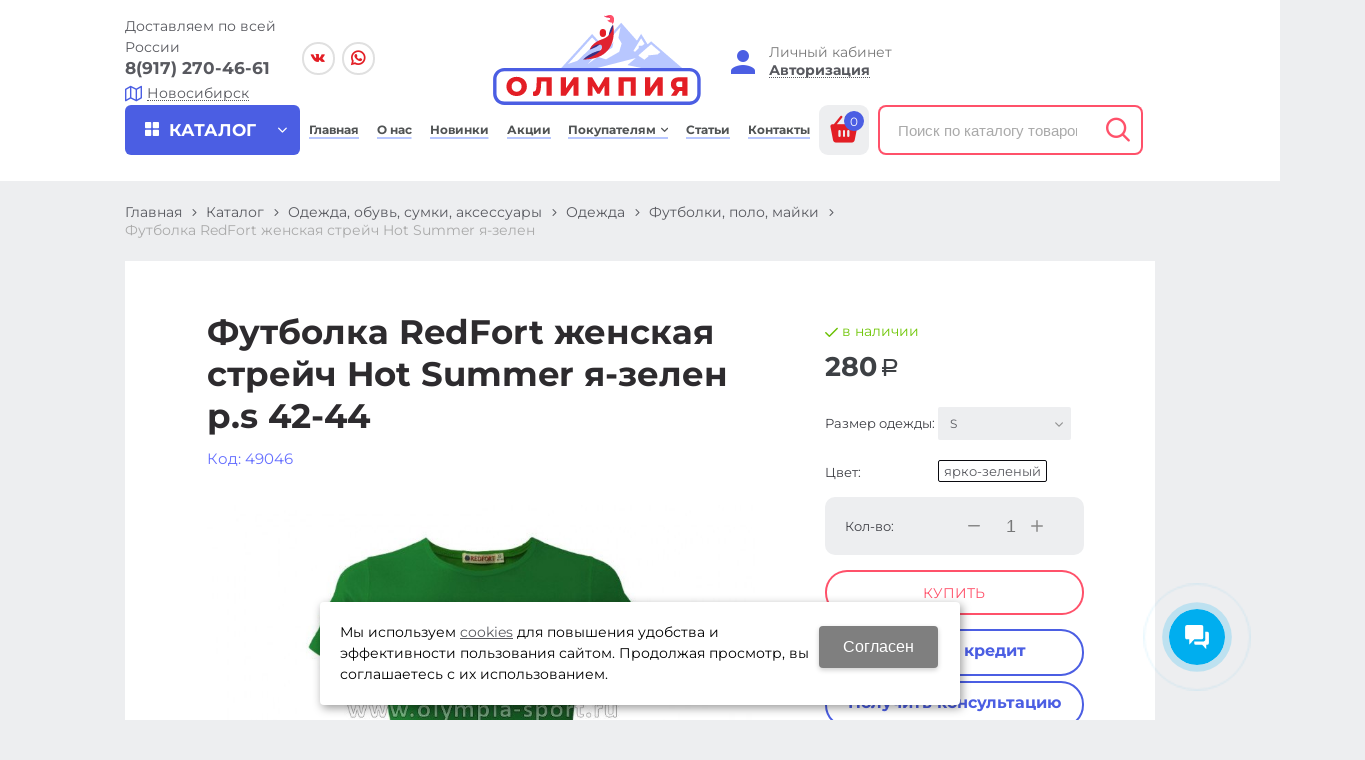

--- FILE ---
content_type: text/html; charset=utf-8
request_url: https://novosibirsk.olympia-sport.ru/catalog/odezhda-obuv-sumki-aksessuary/odezhda/futbolki-polo-majki/futbolka-RedFort-zhenskaya-strejch-Hot-Summer-ya-zelen-rS-42-44-71139f12.html
body_size: 24156
content:

	<!DOCTYPE html>
	<html lang="ru" prefix="og: http://ogp.me/ns#">
	<head itemscope itemtype="http://schema.org/WPHeader">
		<title itemprop='headline'>Футболка RedFort женская стрейч Hot Summer я-зелен р.s 42-44 - купить за 280 руб в Олимпия в Новосибирске</title>


						<meta itemprop='description' name='Description' content='Купить недорого футболка redfort женская стрейч hot summer я-зелен р.s 42-44 по цене 280 руб. Доставка по городу Новосибирск и всей России. Интернет-магазин спорттоваров Олимпия. Большой ассортимент спортивных товаров по низким ценам.'>
		<meta itemprop='keywords' name='Keywords' content=''>

		<meta charset="utf-8">
		<meta name="format-detection" content="telephone=no">

		<meta property="og:locale" content="ru_RU" />
		<meta property='og:type' content='website'/>
		<meta property='og:url' content='https://novosibirsk.olympia-sport.ru/catalog/odezhda-obuv-sumki-aksessuary/odezhda/futbolki-polo-majki/futbolka-RedFort-zhenskaya-strejch-Hot-Summer-ya-zelen-rS-42-44-71139f12.html'/>

		
		<meta property='og:title' content='Футболка RedFort женская стрейч Hot Summer я-зелен' />
		<meta property='og:image' content='https://novosibirsk.olympia-sport.ru/a/olimp/files/userfiles/images/catalog/49046.jpg' />
				
		<meta name='viewport' content='width=device-width,initial-scale=1.0,maximum-scale=1.0,user-scalable=0'>
		<link rel='icon' href='/a/olimp/files/favicon.svg' type='image/x-icon'><link rel='shortcut icon' href='/a/olimp/files/favicon.svg' type='image/x-icon'>

		<link rel='canonical' href='//novosibirsk.olympia-sport.ru/catalog/odezhda-obuv-sumki-aksessuary/odezhda/futbolki-polo-majki/futbolka-RedFort-zhenskaya-strejch-Hot-Summer-ya-zelen-rS-42-44-71139f12.html' />
		<script   src="/js/jquery-2.1.4.min.js"></script>

		<style>
@import url('/b/olimp/font.css');
</style>
<meta name="yandex-verification" content="18a0e48a80dcb6d3" />
<meta name="yandex-verification" content="1af80f6ba4da91b4" />
<meta name="google-site-verification" content="bhlyDmF4XsKfDxctZP39y1FD4rCrjp8fKxWKBunZb-g" />

<script>
    $(document).ready(function(){

        $('.menu-button-head.icons.i_typecat3').wrap('<a href="/catalog/"></a>');
        $('.person_line.person_type_textarea.person_address .red').after("<div class='cartsdek'><a href='https://www.cdek.ru/ru/offices' target=_blank>Карта пунктов выдачи заказов СДЕК</a></div>");

        $("li.obj.obj2781.obj-type-6").hide();

        $('[name="adminForm"] .btn-strt input').on('click',function(){
            if($('#nc_agreed').prop('checked')){
                return true;
            }else{
                if($('.warnText').length){
                    $('.warnText').text('Не принято условие пользовательского соглашения')
                }else{
                    $('.page181418 .zone-content').prepend('<div class="warnText">Не принято условие пользовательского соглашения</div>')
                }
                return false
            }		
        })
        if ($('body').hasClass('subdiv-registration')) {
            $('#register-body .userline-req-Login').replaceWith($('#register-body .userline-req-Email'))
        }
    })
</script>


<!-- Yandex.Metrika counter -->
<script type="text/javascript" >
   (function(m,e,t,r,i,k,a){m[i]=m[i]||function(){(m[i].a=m[i].a||[]).push(arguments)};
   m[i].l=1*new Date();
   for (var j = 0; j < document.scripts.length; j++) {if (document.scripts[j].src === r) { return; }}
   k=e.createElement(t),a=e.getElementsByTagName(t)[0],k.async=1,k.src=r,a.parentNode.insertBefore(k,a)})
   (window, document, "script", "https://mc.yandex.ru/metrika/tag.js", "ym");

   ym(56425540, "init", {
        clickmap:true,
        trackLinks:true,
        accurateTrackBounce:true,
        webvisor:true,
        ecommerce:"dataLayer"
   });
</script>
<noscript><div><img src="https://mc.yandex.ru/watch/56425540" style="position:absolute; left:-9999px;" alt="" /></div></noscript>
<!-- /Yandex.Metrika counter -->
		<LINK href='/css/grid1000.css' rel='Stylesheet' type='text/css'>
		<LINK href='/css/opd.css' rel='Stylesheet' type='text/css'>
		<LINK href='/css/grid1200.css' media='screen and (min-width:1280px)' rel='Stylesheet' type='text/css'>		<link href="//novosibirsk.olympia-sport.ru/css/style.css?v=1691507655" rel='Stylesheet' type='text/css'>
		<LINK href='/css/mobile.css?v=1693476393' media="screen and (max-width:780px)" rel='Stylesheet' type='text/css'>		<LINK href='/a/olimp/bc_custom.min.css?v=1766407941' rel='Stylesheet' type='text/css'>

		
						<meta name='theme-color' content='#4b5ee3'>

	</head>

	
	<body data-metrikaid='56425540' data-sub='182893' data-catalogue='756' data-class='2001' data-nc_ctpl=''  data-imagehover='1' class='page182893obj class2001obj pageobj shema1  subdiv-catalog subdiv-odezhda-obuv-sumki-aksessuary subdiv-odezhda subdiv-futbolki-polo-majki this-futbolki-polo-majki sitew1200  notauth  innerpage st756 page182893 item3787336 class2001 level4 targcookie novosibirsk left-nothave design-yes editor-2'>
				<section id='mobile-panel' class='mobyes mainmenubg mpanel-linemenu'>
				<div class='mpanel-first'>
					<div class='mpanel-item mpanel-menu' onclick='load.clickItem("#mobile-menu")'><span>меню</span></div>
				</div>
				<div class='mpanel-second'>
					<div class='mpanel-item mpanel-info'></div>
					<div class='mpanel-item mpanel-search' onclick='load.clickItem("#mobile-search")'></div>
					
					<div class='mpanel-item mpanel-cart '>
					<span class='mpanel-cart-count'>0</span>
				</div>
				</div>
			</section>
			<section id='mobile-menu' class='mobyes'>
					<div class='menu-close' onclick='load.itemClose("#mobile-menu")'>✕</div>
					<div class='mobile-menu-body' data-loaditem='/bc/modules/default/index.php?user_action=mobile_menu'>
						
					</div>
				</section>
			
			
			<section id='mobile-search' class='mainmenubg mobyes'>
							<form action='/search/' method='get' class='search-life'>
								<div class='msearch-clear '>✕</div>
								<span class='msearch-input'>
									<input value='' type='text' name='find' placeholder='Искать товары' autocomplete='off'>
								</span>
								<span class='msearch-btn'><input type='submit' class='submit' value='Поиск'></span>
							</form>
						</section>		<div id='site'>
			<div class='topfix'></div>
			<div id='main'>

				<section data-zone='14727' data-name='Шапка' id='zone1' data-id='1' class='zone cb'><div  class='zone-bg ' ></div><header id='header' class='container container_100  cb'><section class='blocks  grid_2  type-block-3 menu-type- notitle blk_nomarg_head blk_nomarg_cont blk_nomarg_cont_lr_b blk_nomarg_cont_lr_h start ' data-prior='1' data-blockid='17' id='block17' data-width='2' data-sub='181402' data-admid='35294' data-cc='180080' ><article class='cb blk_body'><div class='blk_body_wrap'><div class='blockText txt ' ><p><span>Доставляем по всей России</span></p></div><div class='cb tel_links'>

		

		
			<div class='tel_lnk_phone cb'>
				<div class='tel_lp_item '><a href='tel:89172704661' id='link-tel-1' data-metr='headphone'>8(917) 270-46-61</a>
				</div>

				

			</div>

		
		<div class='tel_lnk_btn'>

			

			

			
				<div class='regper_link iconsCol icons i_city'><a
				href='/bc/modules/default/index.php?user_action=citylist'
				title='Выберите город'
				data-rel='lightcase'
				class='targeting-a '
				data-maxwidth='880'
				data-groupclass='modal-targeting targeting-big'
			>Новосибирск</a></div>
			


			

			

			
		</div>
		

	</div></div></article></section><!-- not cache 17 --><section class='blocks  grid_2  type-block-1 menu-type- class2011 notitle blk_nomarg_head blk_nomarg_cont blk_nomarg_cont_lr_b blk_nomarg_cont_lr_h' data-prior='2' data-blockid='48' id='block48' data-width='2' data-sub='181402' data-admid='35331' data-cc='180080' ><article class='cb blk_body'><div class='blk_body_wrap'>
	<ul class='soc_bar'>
<li class='obj  obj2779 obj-type-1'>            <a data-metr='soc_vk' target=_blank rel=nofollow href='https://vk.com/olympia.sport' ></a></li><li class='obj  obj2781 obj-type-6'>            <a data-metr='soc_inst' target=_blank rel=nofollow href='http://instagram.com/' style='background-position: -194px 0'></a></li><li class='obj  obj2818 obj-type-8'>            <a data-metr='soc_wa' target=_blank rel=nofollow href='https://api.whatsapp.com/send?phone=79178814851' ></a></li></ul>
</div></article></section><!-- not cache 48 --><section class='blocks  grid_3  type-block-1 menu-type- class2047 notitle blk_nomarg_head blk_nomarg_cont blk_nomarg_cont_lr_b blk_nomarg_cont_lr_h' data-prior='3' data-blockid='15' id='block15' data-width='3' data-sub='181402' data-admid='35292' data-cc='180080' ><article class='cb blk_body'><div class='blk_body_wrap'><div class=txt>
<div class="obj  obj1022">    <a href='/' id='logo' class=''>
              <div class='logo-img'>
            <img src='/a/olimp/files/181438/180114/Logotip_Olimpiya_2.svg' alt='Олимпия'>
        </div>
              </a>
  </div>
</div></div></article></section><!-- is cache 15 --><section class='blocks  grid_2  type-block-3 menu-type- notitle blk_nomarg_cont' data-prior='5' data-blockid='36' id='block36' data-width='2' data-sub='181402' data-admid='35309' data-cc='180080' ><article class='cb blk_body'><div class='blk_body_wrap'><div class='blockText txt ' ><p>Личный кабинет</p></div><div class='cb tel_links'>

		

		

		
		<div class='tel_lnk_btn'>

			

			

			


			
				<div class='regper_link iconsCol icons i_user2'>
					<a href='/profile/?isNaked=1' title='Вход' data-rel='lightcase' data-maxwidth='320' data-groupclass='login'>Авторизация</a>
				</div>
			

			

			
		</div>
		

	</div></div></article></section><!-- not cache 36 --></header></section><section data-zone='14726' data-name='меню каталога' id='zone8' data-id='8' class='zone cb zone-fixtop'><div  class='zone-bg ' ></div><div class='container container_100  cb'><section class='blocks  grid_2  type-block-2 menu-type-41 submenublock thismenu submenutype41 notitle blk_nomarg_head blk_nomarg_cont blk_nomarg_cont_lr_b blk_nomarg_cont_lr_h start ' data-prior='6' data-blockid='39' id='block39' data-width='2' data-sub='181402' data-admid='35310' data-cc='180080' ><article class='cb blk_body'><div class='blk_body_wrap'><div class='menu-button '><div class='menu-button-head icons i_typecat3'><span>каталог</span></div><div class='menu-button-body'><ul class='menu-type-41'>


<li class='active sub184718 menu-drop'>
<a data-o='0' title='Одежда, обувь, сумки, аксессуары' href='/catalog/odezhda-obuv-sumki-aksessuary/'><span class='menu-41-data'><span>Одежда, обувь, сумки, аксессуары</span></span></a>
<div class='menu-41-main'><div class='menu-41-title'>Одежда, обувь, сумки, аксессуары</div><ul class='menu-41-second'>


<li class='active menu-packery-item sub182891 menu-drop'>
<a data-o='0' title='Одежда' href='/catalog/odezhda-obuv-sumki-aksessuary/odezhda/'><span class='menu-41-data-second'><span class='menu-41-second-img none'><img src='' alt=''></span><span>Одежда</span></span></a>
<ul class='menu-41-third'><li class='sub197362'><a data-o='0' title='Спортивная одежда' href='/catalog/odezhda-obuv-sumki-aksessuary/odezhda/sportivnaya-odezhda/'><span class='menu-41-data-third'><span>Спортивная одежда</span></span></a></li> <li class='sub184719'><a data-o='0' title='Верхняя зимняя' href='/catalog/odezhda-obuv-sumki-aksessuary/odezhda/verhnyaya-zimnyaya/'><span class='menu-41-data-third'><span>Верхняя зимняя</span></span></a></li> <li class='sub203075'><a data-o='0' title='Термобелье' href='/catalog/odezhda-obuv-sumki-aksessuary/odezhda/termobele/'><span class='menu-41-data-third'><span>Термобелье</span></span></a></li> <li class='active sub182893'><a data-o='0' title='Футболки, поло, майки' href='/catalog/odezhda-obuv-sumki-aksessuary/odezhda/futbolki-polo-majki/'><span class='menu-41-data-third'><span>Футболки, поло, майки</span></span></a></li> <li class='sub182894'><a data-o='0' title='Домашняя одежда' href='/catalog/odezhda-obuv-sumki-aksessuary/odezhda/domashnyaya-odezhda/'><span class='menu-41-data-third'><span>Домашняя одежда</span></span></a></li> <li class='sub182895'><a data-o='0' title='Лыжная одежда' href='/catalog/odezhda-obuv-sumki-aksessuary/odezhda/lyzhnaya-odezhda/'><span class='menu-41-data-third'><span>Лыжная одежда</span></span></a></li> <li class='sub249416'><a data-o='0' title='Одежда Outdoor' href='/catalog/odezhda-obuv-sumki-aksessuary/odezhda/odezhda-Outdoor/'><span class='menu-41-data-third'><span>Одежда Outdoor</span></span></a></li> <li class='sub266300'><a data-o='0' title='Одежда casual' href='/catalog/odezhda-obuv-sumki-aksessuary/odezhda/odezhda-casual/'><span class='menu-41-data-third'><span>Одежда casual</span></span></a></li> </ul>
</li> 


<li class='sub182884 menu-packery-item menu-drop'>
<a data-o='0' title='Обувь' href='/catalog/odezhda-obuv-sumki-aksessuary/obuv/'><span class='menu-41-data-second'><span class='menu-41-second-img none'><img src='' alt=''></span><span>Обувь</span></span></a>
<ul class='menu-41-third'><li class='sub196835'><a data-o='0' title='Обувь OUTDOOR' href='/catalog/odezhda-obuv-sumki-aksessuary/obuv/obuv-OUTDOOR/'><span class='menu-41-data-third'><span>Обувь OUTDOOR</span></span></a></li> <li class='sub266284'><a data-o='0' title='ASICS, SALOMON - Распродажа' href='/catalog/odezhda-obuv-sumki-aksessuary/obuv/ASICS-SALOMON---rasprodazha/'><span class='menu-41-data-third'><span>ASICS, SALOMON - Распродажа</span></span></a></li> <li class='sub182886'><a data-o='0' title='Обувь спортивная' href='/catalog/odezhda-obuv-sumki-aksessuary/obuv/obuv-sportivnaya/'><span class='menu-41-data-third'><span>Обувь спортивная</span></span></a></li> <li class='sub182887'><a data-o='0' title='Обувь летняя' href='/catalog/odezhda-obuv-sumki-aksessuary/obuv/obuv-letnyaya/'><span class='menu-41-data-third'><span>Обувь летняя</span></span></a></li> </ul>
</li> 


<li class='sub182880 menu-packery-item menu-drop'>
<a data-o='0' title='Сумки, рюкзаки, чемоданы' href='/catalog/odezhda-obuv-sumki-aksessuary/sumki-ryukzaki-chemodany/'><span class='menu-41-data-second'><span class='menu-41-second-img none'><img src='' alt=''></span><span>Сумки, рюкзаки, чемоданы</span></span></a>
<ul class='menu-41-third'><li class='sub182881'><a data-o='0' title='Рюкзаки' href='/catalog/odezhda-obuv-sumki-aksessuary/sumki-ryukzaki-chemodany/ryukzaki/'><span class='menu-41-data-third'><span>Рюкзаки</span></span></a></li> <li class='sub182882'><a data-o='0' title='Сумки' href='/catalog/odezhda-obuv-sumki-aksessuary/sumki-ryukzaki-chemodany/sumki/'><span class='menu-41-data-third'><span>Сумки</span></span></a></li> <li class='sub182883'><a data-o='0' title='Чемоданы' href='/catalog/odezhda-obuv-sumki-aksessuary/sumki-ryukzaki-chemodany/chemodany/'><span class='menu-41-data-third'><span>Чемоданы</span></span></a></li> <li class='sub266285'><a data-o='0' title='Сумки женские' href='/catalog/odezhda-obuv-sumki-aksessuary/sumki-ryukzaki-chemodany/sumki-zhenskie/'><span class='menu-41-data-third'><span>Сумки женские</span></span></a></li> </ul>
</li> 


<li class='sub213484 menu-packery-item menu-drop'>
<a data-o='0' title='Шапки, перчатки, носки, бафы' href='/catalog/odezhda-obuv-sumki-aksessuary/shapki-perchatki-noski-bafy/'><span class='menu-41-data-second'><span class='menu-41-second-img none'><img src='' alt=''></span><span>Шапки, перчатки, носки, бафы</span></span></a>
<ul class='menu-41-third'><li class='sub196834'><a data-o='0' title='Шапки женские' href='/catalog/odezhda-obuv-sumki-aksessuary/shapki-perchatki-noski-bafy/shapki-zhenskie/'><span class='menu-41-data-third'><span>Шапки женские</span></span></a></li> <li class='sub213485'><a data-o='0' title='Перчатки' href='/catalog/odezhda-obuv-sumki-aksessuary/shapki-perchatki-noski-bafy/perchatki/'><span class='menu-41-data-third'><span>Перчатки</span></span></a></li> <li class='sub213486'><a data-o='0' title='Носки' href='/catalog/odezhda-obuv-sumki-aksessuary/shapki-perchatki-noski-bafy/noski/'><span class='menu-41-data-third'><span>Носки</span></span></a></li> <li class='sub213487'><a data-o='0' title='Шапки спортивные' href='/catalog/odezhda-obuv-sumki-aksessuary/shapki-perchatki-noski-bafy/shapki-sportivnye/'><span class='menu-41-data-third'><span>Шапки спортивные</span></span></a></li> <li class='sub182892'><a data-o='0' title='Кепки' href='/catalog/odezhda-obuv-sumki-aksessuary/shapki-perchatki-noski-bafy/kepki/'><span class='menu-41-data-third'><span>Кепки</span></span></a></li> <li class='sub248617'><a data-o='0' title='Колготки' href='/catalog/odezhda-obuv-sumki-aksessuary/shapki-perchatki-noski-bafy/kolgotki/'><span class='menu-41-data-third'><span>Колготки</span></span></a></li> <li class='sub250961'><a data-o='0' title='Бафы, шарфы, снуды, ремни' href='/catalog/odezhda-obuv-sumki-aksessuary/shapki-perchatki-noski-bafy/bafy-sharfy-snudy-remni/'><span class='menu-41-data-third'><span>Бафы, шарфы, снуды, ремни</span></span></a></li> </ul>
</li> </ul></div>
</li> 


<li class='sub184722 menu-drop'>
<a data-o='0' title='Тренажеры, фитнес, детские спортивные комплексы' href='/catalog/trenazhery-fitnes-detskie-sportivnye-kompleksy/'><span class='menu-41-data'><span>Тренажеры, фитнес, детские спортивные комплексы</span></span></a>
<div class='menu-41-main'><div class='menu-41-title'>Тренажеры, фитнес, детские спортивные комплексы</div><ul class='menu-41-second'>


<li class='sub182946 menu-packery-item menu-drop'>
<a data-o='0' title='Тренажеры' href='/catalog/trenazhery-fitnes-detskie-sportivnye-kompleksy/trenazhery/'><span class='menu-41-data-second'><span class='menu-41-second-img none'><img src='' alt=''></span><span>Тренажеры</span></span></a>
<ul class='menu-41-third'><li class='sub182947'><a data-o='0' title='Дорожки беговые' href='/catalog/trenazhery-fitnes-detskie-sportivnye-kompleksy/trenazhery/dorozhki-begovye/'><span class='menu-41-data-third'><span>Дорожки беговые</span></span></a></li> <li class='sub182948'><a data-o='0' title='Эллипсоиды' href='/catalog/trenazhery-fitnes-detskie-sportivnye-kompleksy/trenazhery/ellipsoidy/'><span class='menu-41-data-third'><span>Эллипсоиды</span></span></a></li> <li class='sub182949'><a data-o='0' title='Столы инверсионные' href='/catalog/trenazhery-fitnes-detskie-sportivnye-kompleksy/trenazhery/stoly-inversionnye/'><span class='menu-41-data-third'><span>Столы инверсионные</span></span></a></li> <li class='sub182950'><a data-o='0' title='Велотренажеры' href='/catalog/trenazhery-fitnes-detskie-sportivnye-kompleksy/trenazhery/velotrenazhery/'><span class='menu-41-data-third'><span>Велотренажеры</span></span></a></li> <li class='sub182951'><a data-o='0' title='Тренажеры силовые, скамьи' href='/catalog/trenazhery-fitnes-detskie-sportivnye-kompleksy/trenazhery/trenazhery-silovye-skami/'><span class='menu-41-data-third'><span>Тренажеры силовые, скамьи</span></span></a></li> <li class='sub182952'><a data-o='0' title='Специальные тренажеры' href='/catalog/trenazhery-fitnes-detskie-sportivnye-kompleksy/trenazhery/specialnye-trenazhery/'><span class='menu-41-data-third'><span>Специальные тренажеры</span></span></a></li> <li class='sub182953'><a data-o='0' title='З/ч и аксессуары для тренажеров' href='/catalog/trenazhery-fitnes-detskie-sportivnye-kompleksy/trenazhery/zch-i-aksessuary-dlya-trenazherov/'><span class='menu-41-data-third'><span>З/ч и аксессуары для тренажеров</span></span></a></li> <li class='sub218839'><a data-o='0' title='Гребные тренажеры' href='/catalog/trenazhery-fitnes-detskie-sportivnye-kompleksy/trenazhery/grebnye-trenazhery/'><span class='menu-41-data-third'><span>Гребные тренажеры</span></span></a></li> <li class='sub266292'><a data-o='0' title='Велотренажеры мини' href='/catalog/trenazhery-fitnes-detskie-sportivnye-kompleksy/trenazhery/velotrenazhery-mini/'><span class='menu-41-data-third'><span>Велотренажеры мини</span></span></a></li> </ul>
</li> 


<li class='sub182800 menu-packery-item menu-drop'>
<a data-o='0' title='Кроссфит, фитнесс' href='/catalog/trenazhery-fitnes-detskie-sportivnye-kompleksy/krossfit-fitness/'><span class='menu-41-data-second'><span class='menu-41-second-img none'><img src='' alt=''></span><span>Кроссфит, фитнесс</span></span></a>
<ul class='menu-41-third'><li class='sub182801'><a data-o='0' title='Скакалки' href='/catalog/trenazhery-fitnes-detskie-sportivnye-kompleksy/krossfit-fitness/skakalki/'><span class='menu-41-data-third'><span>Скакалки</span></span></a></li> <li class='sub182802'><a data-o='0' title='Медболы' href='/catalog/trenazhery-fitnes-detskie-sportivnye-kompleksy/krossfit-fitness/medboly/'><span class='menu-41-data-third'><span>Медболы</span></span></a></li> <li class='sub182803'><a data-o='0' title='Турники' href='/catalog/trenazhery-fitnes-detskie-sportivnye-kompleksy/krossfit-fitness/turniki/'><span class='menu-41-data-third'><span>Турники</span></span></a></li> <li class='sub182804'><a data-o='0' title='Кроссфит' href='/catalog/trenazhery-fitnes-detskie-sportivnye-kompleksy/krossfit-fitness/krossfit/'><span class='menu-41-data-third'><span>Кроссфит</span></span></a></li> <li class='sub182805'><a data-o='0' title='Скандинавская ходьба' href='/catalog/trenazhery-fitnes-detskie-sportivnye-kompleksy/krossfit-fitness/skandinavskaya-hodba/'><span class='menu-41-data-third'><span>Скандинавская ходьба</span></span></a></li> <li class='sub182806'><a data-o='0' title='Эспандеры, жгуты' href='/catalog/trenazhery-fitnes-detskie-sportivnye-kompleksy/krossfit-fitness/espandery-zhguty/'><span class='menu-41-data-third'><span>Эспандеры, жгуты</span></span></a></li> <li class='sub182807'><a data-o='0' title='Перчатки' href='/catalog/trenazhery-fitnes-detskie-sportivnye-kompleksy/krossfit-fitness/perchatki/'><span class='menu-41-data-third'><span>Перчатки</span></span></a></li> <li class='sub182808'><a data-o='0' title='Диски здоровья, диски балансировочные' href='/catalog/trenazhery-fitnes-detskie-sportivnye-kompleksy/krossfit-fitness/diski-zdorovya-diski-balansirovochnye/'><span class='menu-41-data-third'><span>Диски здоровья, диски балансировочные</span></span></a></li> <li class='sub182809'><a data-o='0' title='Степ-платформы' href='/catalog/trenazhery-fitnes-detskie-sportivnye-kompleksy/krossfit-fitness/step-platformy/'><span class='menu-41-data-third'><span>Степ-платформы</span></span></a></li> <li class='sub182810'><a data-o='0' title='Напульсники, повязки, ленты' href='/catalog/trenazhery-fitnes-detskie-sportivnye-kompleksy/krossfit-fitness/napulsniki-povyazki-lenty/'><span class='menu-41-data-third'><span>Напульсники, повязки, ленты</span></span></a></li> <li class='sub182811'><a data-o='0' title='Мячи гимнаст., массаж., полусф.' href='/catalog/trenazhery-fitnes-detskie-sportivnye-kompleksy/krossfit-fitness/myachi-gimnast-massazh-polusf/'><span class='menu-41-data-third'><span>Мячи гимнаст., массаж., полусф.</span></span></a></li> <li class='sub182812'><a data-o='0' title='Массажеры' href='/catalog/trenazhery-fitnes-detskie-sportivnye-kompleksy/krossfit-fitness/massazhery/'><span class='menu-41-data-third'><span>Массажеры</span></span></a></li> <li class='sub182813'><a data-o='0' title='Ролики гимнастические' href='/catalog/trenazhery-fitnes-detskie-sportivnye-kompleksy/krossfit-fitness/roliki-gimnasticheskie/'><span class='menu-41-data-third'><span>Ролики гимнастические</span></span></a></li> <li class='sub182814'><a data-o='0' title='Приборы (секундомеры, шагомеры, пульсометры и т.д.)' href='/catalog/trenazhery-fitnes-detskie-sportivnye-kompleksy/krossfit-fitness/pribory-sekundomery-shagomery-pulsometry-i-td/'><span class='menu-41-data-third'><span>Приборы (секундомеры, шагомеры, пульсометры и т.д.)</span></span></a></li> <li class='sub182815'><a data-o='0' title='Утяжелители' href='/catalog/trenazhery-fitnes-detskie-sportivnye-kompleksy/krossfit-fitness/utyazheliteli/'><span class='menu-41-data-third'><span>Утяжелители</span></span></a></li> <li class='sub182816'><a data-o='0' title='Йога, пилатес' href='/catalog/trenazhery-fitnes-detskie-sportivnye-kompleksy/krossfit-fitness/joga-pilates/'><span class='menu-41-data-third'><span>Йога, пилатес</span></span></a></li> <li class='sub182817'><a data-o='0' title='Суппорты, бандажи, пояса' href='/catalog/trenazhery-fitnes-detskie-sportivnye-kompleksy/krossfit-fitness/supporty-bandazhi-poyasa/'><span class='menu-41-data-third'><span>Суппорты, бандажи, пояса</span></span></a></li> <li class='sub182818'><a data-o='0' title='Обручи' href='/catalog/trenazhery-fitnes-detskie-sportivnye-kompleksy/krossfit-fitness/obruchi/'><span class='menu-41-data-third'><span>Обручи</span></span></a></li> </ul>
</li> 


<li class='sub182929 menu-packery-item menu-drop'>
<a data-o='0' title='Детские спортивные комплексы' href='/catalog/trenazhery-fitnes-detskie-sportivnye-kompleksy/detskie-sportivnye-kompleksy/'><span class='menu-41-data-second'><span class='menu-41-second-img none'><img src='' alt=''></span><span>Детские спортивные комплексы</span></span></a>
<ul class='menu-41-third'><li class='sub182930'><a data-o='0' title='Детские спортивные комплексы, шведские стенки' href='/catalog/trenazhery-fitnes-detskie-sportivnye-kompleksy/detskie-sportivnye-kompleksy/detskie-sportivnye-kompleksy-shvedskie-stenki/'><span class='menu-41-data-third'><span>Детские спортивные комплексы, шведские стенки</span></span></a></li> <li class='sub182931'><a data-o='0' title='Маты' href='/catalog/trenazhery-fitnes-detskie-sportivnye-kompleksy/detskie-sportivnye-kompleksy/maty/'><span class='menu-41-data-third'><span>Маты</span></span></a></li> <li class='sub182932'><a data-o='0' title='Акссессуары, опции' href='/catalog/trenazhery-fitnes-detskie-sportivnye-kompleksy/detskie-sportivnye-kompleksy/akssessuary-opcii/'><span class='menu-41-data-third'><span>Акссессуары, опции</span></span></a></li> </ul>
</li> </ul></div>
</li>


<li class='sub196838 menu-drop'>
<a data-o='0' title='Единоборства' href='/catalog/edinoborstva/'><span class='menu-41-data'><span>Единоборства</span></span></a>
<div class='menu-41-main'><div class='menu-41-title'>Единоборства</div><ul class='menu-41-second'>


<li class='sub182860 menu-packery-item menu-drop'>
<a data-o='0' title='Единоборства' href='/catalog/edinoborstva/edinoborstva/'><span class='menu-41-data-second'><span class='menu-41-second-img none'><img src='' alt=''></span><span>Единоборства</span></span></a>
<ul class='menu-41-third'><li class='sub208666'><a data-o='0' title='Шлемы' href='/catalog/edinoborstva/edinoborstva/shlemy/'><span class='menu-41-data-third'><span>Шлемы</span></span></a></li> <li class='sub182861'><a data-o='0' title='Капы' href='/catalog/edinoborstva/edinoborstva/kapy/'><span class='menu-41-data-third'><span>Капы</span></span></a></li> <li class='sub182862'><a data-o='0' title='Мешки, груши, макивары, лапы' href='/catalog/edinoborstva/edinoborstva/meshki-grushi-makivary-lapy/'><span class='menu-41-data-third'><span>Мешки, груши, макивары, лапы</span></span></a></li> <li class='sub182863'><a data-o='0' title='Экипировка (бинты, защита, футы и т.д.)' href='/catalog/edinoborstva/edinoborstva/ekipirovka-binty-zacshita-futy-i-td/'><span class='menu-41-data-third'><span>Экипировка (бинты, защита, футы и т.д.)</span></span></a></li> <li class='sub182864'><a data-o='0' title='Форма (кимоно, трусы, майки, брюки и т.д.)' href='/catalog/edinoborstva/edinoborstva/forma-kimono-trusy-majki-bryuki-i-td/'><span class='menu-41-data-third'><span>Форма (кимоно, трусы, майки, брюки и т.д.)</span></span></a></li> <li class='sub182866'><a data-o='0' title='Обувь для единоборств' href='/catalog/edinoborstva/edinoborstva/obuv-dlya-edinoborstv/'><span class='menu-41-data-third'><span>Обувь для единоборств</span></span></a></li> <li class='sub182867'><a data-o='0' title='Перчатки' href='/catalog/edinoborstva/edinoborstva/perchatki/'><span class='menu-41-data-third'><span>Перчатки</span></span></a></li> </ul>
</li> </ul></div>
</li>


<li class='sub184712 menu-drop'>
<a data-o='0' title='Гимнастика, танцы, легкая атлетика' href='/catalog/gimnastika-tancy-legkaya-atletika/'><span class='menu-41-data'><span>Гимнастика, танцы, легкая атлетика</span></span></a>
<div class='menu-41-main'><div class='menu-41-title'>Гимнастика, танцы, легкая атлетика</div><ul class='menu-41-second'>


<li class='sub182824 menu-packery-item menu-drop'>
<a data-o='0' title='Гимнастика, легкая атлетика' href='/catalog/gimnastika-tancy-legkaya-atletika/gimnastika-legkaya-atletika/'><span class='menu-41-data-second'><span class='menu-41-second-img none'><img src='' alt=''></span><span>Гимнастика, легкая атлетика</span></span></a>
<ul class='menu-41-third'><li class='sub182825'><a data-o='0' title='Инвентарь' href='/catalog/gimnastika-tancy-legkaya-atletika/gimnastika-legkaya-atletika/inventar/'><span class='menu-41-data-third'><span>Инвентарь</span></span></a></li> <li class='sub182826'><a data-o='0' title='Мячи гимнастические' href='/catalog/gimnastika-tancy-legkaya-atletika/gimnastika-legkaya-atletika/myachi-gimnasticheskie/'><span class='menu-41-data-third'><span>Мячи гимнастические</span></span></a></li> <li class='sub182827'><a data-o='0' title='Форма' href='/catalog/gimnastika-tancy-legkaya-atletika/gimnastika-legkaya-atletika/forma/'><span class='menu-41-data-third'><span>Форма</span></span></a></li> <li class='sub182828'><a data-o='0' title='Балетки, чешки' href='/catalog/gimnastika-tancy-legkaya-atletika/gimnastika-legkaya-atletika/baletki-cheshki/'><span class='menu-41-data-third'><span>Балетки, чешки</span></span></a></li> </ul>
</li> </ul></div>
</li>


<li class='sub184715 menu-drop'>
<a data-o='0' title='Водный спорт и отдых' href='/catalog/vodnyj-sport-i-otdyh/'><span class='menu-41-data'><span>Водный спорт и отдых</span></span></a>
<div class='menu-41-main'><div class='menu-41-title'>Водный спорт и отдых</div><ul class='menu-41-second'>


<li class='sub181460 menu-packery-item menu-drop'>
<a data-o='0' title='Плавание, Бассейн, Пляж' href='/catalog/vodnyj-sport-i-otdyh/plavanie-bassejn-plyazh/'><span class='menu-41-data-second'><span class='menu-41-second-img none'><img src='' alt=''></span><span>Плавание, Бассейн, Пляж</span></span></a>
<ul class='menu-41-third'><li class='sub181461'><a data-o='0' title='Ласты' href='/catalog/vodnyj-sport-i-otdyh/plavanie-bassejn-plyazh/lasty/'><span class='menu-41-data-third'><span>Ласты</span></span></a></li> <li class='sub181462'><a data-o='0' title='Очки для плавания' href='/catalog/vodnyj-sport-i-otdyh/plavanie-bassejn-plyazh/ochki-dlya-plavaniya/'><span class='menu-41-data-third'><span>Очки для плавания</span></span></a></li> <li class='sub181463'><a data-o='0' title='Шапочки для плавания' href='/catalog/vodnyj-sport-i-otdyh/plavanie-bassejn-plyazh/shapochki-dlya-plavaniya/'><span class='menu-41-data-third'><span>Шапочки для плавания</span></span></a></li> <li class='sub181464'><a data-o='0' title='Маски, трубки' href='/catalog/vodnyj-sport-i-otdyh/plavanie-bassejn-plyazh/maski-trubki/'><span class='menu-41-data-third'><span>Маски, трубки</span></span></a></li> <li class='sub181465'><a data-o='0' title='Круги, жилеты, матрасы, мячи' href='/catalog/vodnyj-sport-i-otdyh/plavanie-bassejn-plyazh/krugi-zhilety-matrasy-myachi/'><span class='menu-41-data-third'><span>Круги, жилеты, матрасы, мячи</span></span></a></li> <li class='sub181466'><a data-o='0' title='Бассейны' href='/catalog/vodnyj-sport-i-otdyh/plavanie-bassejn-plyazh/bassejny/'><span class='menu-41-data-third'><span>Бассейны</span></span></a></li> <li class='sub181467'><a data-o='0' title='Купальники, платья женские' href='/catalog/vodnyj-sport-i-otdyh/plavanie-bassejn-plyazh/kupalniki-platya-zhenskie/'><span class='menu-41-data-third'><span>Купальники, платья женские</span></span></a></li> <li class='sub181468'><a data-o='0' title='Обувь для бассейна и пляжа' href='/catalog/vodnyj-sport-i-otdyh/plavanie-bassejn-plyazh/obuv-dlya-bassejna-i-plyazha/'><span class='menu-41-data-third'><span>Обувь для бассейна и пляжа</span></span></a></li> <li class='sub181469'><a data-o='0' title='Аксессуары для плавания и аквааэробики' href='/catalog/vodnyj-sport-i-otdyh/plavanie-bassejn-plyazh/aksessuary-dlya-plavaniya-i-akvaaerobiki/'><span class='menu-41-data-third'><span>Аксессуары для плавания и аквааэробики</span></span></a></li> <li class='sub241589'><a data-o='0' title='Плавки мужские' href='/catalog/vodnyj-sport-i-otdyh/plavanie-bassejn-plyazh/plavki-muzhskie/'><span class='menu-41-data-third'><span>Плавки мужские</span></span></a></li> </ul>
</li> 


<li class='sub182919 menu-packery-item menu-drop'>
<a data-o='0' title='Водный Спорт (НЕбассейн)' href='/catalog/vodnyj-sport-i-otdyh/vodnyj-sport-nebassejn/'><span class='menu-41-data-second'><span class='menu-41-second-img none'><img src='' alt=''></span><span>Водный Спорт (НЕбассейн)</span></span></a>
<ul class='menu-41-third'><li class='sub218826'><a data-o='0' title='SUPборды, вейкборды, ниборды, вейвборды' href='/catalog/vodnyj-sport-i-otdyh/vodnyj-sport-nebassejn/SUPbordy-vejkbordy-nibordy-vejvbordy/'><span class='menu-41-data-third'><span>SUPборды, вейкборды, ниборды, вейвборды</span></span></a></li> <li class='sub218827'><a data-o='0' title='Фалы, рукоятки' href='/catalog/vodnyj-sport-i-otdyh/vodnyj-sport-nebassejn/faly-rukoyatki/'><span class='menu-41-data-third'><span>Фалы, рукоятки</span></span></a></li> <li class='sub218828'><a data-o='0' title='Аксессуары' href='/catalog/vodnyj-sport-i-otdyh/vodnyj-sport-nebassejn/aksessuary/'><span class='menu-41-data-third'><span>Аксессуары</span></span></a></li> <li class='sub228031'><a data-o='0' title='Баллоны' href='/catalog/vodnyj-sport-i-otdyh/vodnyj-sport-nebassejn/ballony/'><span class='menu-41-data-third'><span>Баллоны</span></span></a></li> </ul>
</li> </ul></div>
</li>


<li class='sub184720 menu-drop'>
<a data-o='0' title='Игровые виды спорта' href='/catalog/igrovye-vidy-sporta/'><span class='menu-41-data'><span>Игровые виды спорта</span></span></a>
<div class='menu-41-main'><div class='menu-41-title'>Игровые виды спорта</div><ul class='menu-41-second'>


<li class='sub230360 menu-packery-item menu-drop'>
<a data-o='0' title='Конусы, насосы, свистки, разное' href='/catalog/igrovye-vidy-sporta/konusy-nasosy-svistki-raznoe/'><span class='menu-41-data-second'><span class='menu-41-second-img none'><img src='' alt=''></span><span>Конусы, насосы, свистки, разное</span></span></a>
<ul class='menu-41-third'><li class='sub230361'><a data-o='0' title='Свистки' href='/catalog/igrovye-vidy-sporta/konusy-nasosy-svistki-raznoe/svistki/'><span class='menu-41-data-third'><span>Свистки</span></span></a></li> <li class='sub230362'><a data-o='0' title='Конусы, разметка' href='/catalog/igrovye-vidy-sporta/konusy-nasosy-svistki-raznoe/konusy-razmetka/'><span class='menu-41-data-third'><span>Конусы, разметка</span></span></a></li> <li class='sub230363'><a data-o='0' title='Насосы (не вело), иглы' href='/catalog/igrovye-vidy-sporta/konusy-nasosy-svistki-raznoe/nasosy-ne-velo-igly/'><span class='menu-41-data-third'><span>Насосы (не вело), иглы</span></span></a></li> <li class='sub230365'><a data-o='0' title='Разное' href='/catalog/igrovye-vidy-sporta/konusy-nasosy-svistki-raznoe/raznoe/'><span class='menu-41-data-third'><span>Разное</span></span></a></li> </ul>
</li> 


<li class='sub182725 menu-packery-item menu-drop'>
<a data-o='0' title='Волейбол' href='/catalog/igrovye-vidy-sporta/volejbol/'><span class='menu-41-data-second'><span class='menu-41-second-img none'><img src='' alt=''></span><span>Волейбол</span></span></a>
<ul class='menu-41-third'><li class='sub182726'><a data-o='0' title='Мячи волейбольные' href='/catalog/igrovye-vidy-sporta/volejbol/myachi-volejbolnye/'><span class='menu-41-data-third'><span>Мячи волейбольные</span></span></a></li> <li class='sub182727'><a data-o='0' title='Форма волейбольная' href='/catalog/igrovye-vidy-sporta/volejbol/forma-volejbolnaya/'><span class='menu-41-data-third'><span>Форма волейбольная</span></span></a></li> <li class='sub182728'><a data-o='0' title='Обувь волейбольная' href='/catalog/igrovye-vidy-sporta/volejbol/obuv-volejbolnaya/'><span class='menu-41-data-third'><span>Обувь волейбольная</span></span></a></li> <li class='sub182729'><a data-o='0' title='Оборудование' href='/catalog/igrovye-vidy-sporta/volejbol/oborudovanie/'><span class='menu-41-data-third'><span>Оборудование</span></span></a></li> <li class='sub227911'><a data-o='0' title='Мячи для пяжного волейбола' href='/catalog/igrovye-vidy-sporta/volejbol/myachi-dlya-pyazhnogo-volejbola/'><span class='menu-41-data-third'><span>Мячи для пяжного волейбола</span></span></a></li> </ul>
</li> 


<li class='sub182730 menu-packery-item menu-drop'>
<a data-o='0' title='Теннис настольный' href='/catalog/igrovye-vidy-sporta/tennis-nastolnyj/'><span class='menu-41-data-second'><span class='menu-41-second-img none'><img src='' alt=''></span><span>Теннис настольный</span></span></a>
<ul class='menu-41-third'><li class='sub182731'><a data-o='0' title='Аксессуары' href='/catalog/igrovye-vidy-sporta/tennis-nastolnyj/aksessuary/'><span class='menu-41-data-third'><span>Аксессуары</span></span></a></li> <li class='sub182732'><a data-o='0' title='Мячики для настольного тенниса' href='/catalog/igrovye-vidy-sporta/tennis-nastolnyj/myachiki-dlya-nastolnogo-tennisa/'><span class='menu-41-data-third'><span>Мячики для настольного тенниса</span></span></a></li> <li class='sub182733'><a data-o='0' title='Ракетки для настольного тенниса' href='/catalog/igrovye-vidy-sporta/tennis-nastolnyj/raketki-dlya-nastolnogo-tennisa/'><span class='menu-41-data-third'><span>Ракетки для настольного тенниса</span></span></a></li> <li class='sub182734'><a data-o='0' title='Наборы для настольного тенниса' href='/catalog/igrovye-vidy-sporta/tennis-nastolnyj/nabory-dlya-nastolnogo-tennisa/'><span class='menu-41-data-third'><span>Наборы для настольного тенниса</span></span></a></li> <li class='sub182736'><a data-o='0' title='Сетки для наст. тенниса' href='/catalog/igrovye-vidy-sporta/tennis-nastolnyj/setki-dlya-nast-tennisa/'><span class='menu-41-data-third'><span>Сетки для наст. тенниса</span></span></a></li> <li class='sub182737'><a data-o='0' title='Столы для настольного тенниса' href='/catalog/igrovye-vidy-sporta/tennis-nastolnyj/stoly-dlya-nastolnogo-tennisa/'><span class='menu-41-data-third'><span>Столы для настольного тенниса</span></span></a></li> </ul>
</li> 


<li class='sub182830 menu-packery-item menu-drop'>
<a data-o='0' title='Футбол' href='/catalog/igrovye-vidy-sporta/futbol/'><span class='menu-41-data-second'><span class='menu-41-second-img none'><img src='' alt=''></span><span>Футбол</span></span></a>
<ul class='menu-41-third'><li class='sub182831'><a data-o='0' title='Гетры футбольные' href='/catalog/igrovye-vidy-sporta/futbol/getry-futbolnye/'><span class='menu-41-data-third'><span>Гетры футбольные</span></span></a></li> <li class='sub182832'><a data-o='0' title='Оборудование для футбола' href='/catalog/igrovye-vidy-sporta/futbol/oborudovanie-dlya-futbola/'><span class='menu-41-data-third'><span>Оборудование для футбола</span></span></a></li> <li class='sub182833'><a data-o='0' title='Обувь для футбола (бутсы, многошиповки, футзал)' href='/catalog/igrovye-vidy-sporta/futbol/obuv-dlya-futbola-butsy-mnogoshipovki-futzal/'><span class='menu-41-data-third'><span>Обувь для футбола (бутсы, многошиповки, футзал)</span></span></a></li> <li class='sub182834'><a data-o='0' title='Форма футбольная' href='/catalog/igrovye-vidy-sporta/futbol/forma-futbolnaya/'><span class='menu-41-data-third'><span>Форма футбольная</span></span></a></li> <li class='sub182835'><a data-o='0' title='Мячи футбольные' href='/catalog/igrovye-vidy-sporta/futbol/myachi-futbolnye/'><span class='menu-41-data-third'><span>Мячи футбольные</span></span></a></li> <li class='sub182836'><a data-o='0' title='Перчатки' href='/catalog/igrovye-vidy-sporta/futbol/perchatki/'><span class='menu-41-data-third'><span>Перчатки</span></span></a></li> <li class='sub182837'><a data-o='0' title='Щитки' href='/catalog/igrovye-vidy-sporta/futbol/cshitki/'><span class='menu-41-data-third'><span>Щитки</span></span></a></li> <li class='sub182838'><a data-o='0' title='Мячи минифутбол (футзал)' href='/catalog/igrovye-vidy-sporta/futbol/myachi-minifutbol-futzal/'><span class='menu-41-data-third'><span>Мячи минифутбол (футзал)</span></span></a></li> </ul>
</li> 


<li class='sub182847 menu-packery-item menu-drop'>
<a data-o='0' title='Теннис большой' href='/catalog/igrovye-vidy-sporta/tennis-bolshoj/'><span class='menu-41-data-second'><span class='menu-41-second-img none'><img src='' alt=''></span><span>Теннис большой</span></span></a>
<ul class='menu-41-third'><li class='sub182848'><a data-o='0' title='Ракетки' href='/catalog/igrovye-vidy-sporta/tennis-bolshoj/raketki/'><span class='menu-41-data-third'><span>Ракетки</span></span></a></li> <li class='sub182850'><a data-o='0' title='Мячи' href='/catalog/igrovye-vidy-sporta/tennis-bolshoj/myachi/'><span class='menu-41-data-third'><span>Мячи</span></span></a></li> <li class='sub182851'><a data-o='0' title='Аксессуары (виброгас., обмотки, сетки и т.д.)' href='/catalog/igrovye-vidy-sporta/tennis-bolshoj/aksessuary-vibrogas-obmotki-setki-i-td/'><span class='menu-41-data-third'><span>Аксессуары (виброгас., обмотки, сетки и т.д.)</span></span></a></li> <li class='sub182852'><a data-o='0' title='Струны' href='/catalog/igrovye-vidy-sporta/tennis-bolshoj/struny/'><span class='menu-41-data-third'><span>Струны</span></span></a></li> </ul>
</li> 


<li class='sub182871 menu-packery-item menu-drop'>
<a data-o='0' title='Бадминтон' href='/catalog/igrovye-vidy-sporta/badminton/'><span class='menu-41-data-second'><span class='menu-41-second-img none'><img src='' alt=''></span><span>Бадминтон</span></span></a>
<ul class='menu-41-third'><li class='sub182872'><a data-o='0' title='Воланы для бадминтона' href='/catalog/igrovye-vidy-sporta/badminton/volany-dlya-badmintona/'><span class='menu-41-data-third'><span>Воланы для бадминтона</span></span></a></li> <li class='sub182873'><a data-o='0' title='Ракетки для бадминтона' href='/catalog/igrovye-vidy-sporta/badminton/raketki-dlya-badmintona/'><span class='menu-41-data-third'><span>Ракетки для бадминтона</span></span></a></li> <li class='sub182874'><a data-o='0' title='Наборы для бадминтона' href='/catalog/igrovye-vidy-sporta/badminton/nabory-dlya-badmintona/'><span class='menu-41-data-third'><span>Наборы для бадминтона</span></span></a></li> <li class='sub182875'><a data-o='0' title='Оборудование для бадминтона' href='/catalog/igrovye-vidy-sporta/badminton/oborudovanie-dlya-badmintona/'><span class='menu-41-data-third'><span>Оборудование для бадминтона</span></span></a></li> </ul>
</li> 


<li class='sub182876 menu-packery-item menu-drop'>
<a data-o='0' title='Баскетбол' href='/catalog/igrovye-vidy-sporta/basketbol/'><span class='menu-41-data-second'><span class='menu-41-second-img none'><img src='' alt=''></span><span>Баскетбол</span></span></a>
<ul class='menu-41-third'><li class='sub182877'><a data-o='0' title='Мячи баскетбольные' href='/catalog/igrovye-vidy-sporta/basketbol/myachi-basketbolnye/'><span class='menu-41-data-third'><span>Мячи баскетбольные</span></span></a></li> <li class='sub182879'><a data-o='0' title='Оборудование для баскетбола' href='/catalog/igrovye-vidy-sporta/basketbol/oborudovanie-dlya-basketbola/'><span class='menu-41-data-third'><span>Оборудование для баскетбола</span></span></a></li> </ul>
</li> 


<li class='sub182909 menu-packery-item menu-drop'>
<a data-o='0' title='Флорбол (хоккей с мячом)' href='/catalog/igrovye-vidy-sporta/florbol-hokkej-s-myachom/'><span class='menu-41-data-second'><span class='menu-41-second-img none'><img src='' alt=''></span><span>Флорбол (хоккей с мячом)</span></span></a>
<ul class='menu-41-third'><li class='sub218746'><a data-o='0' title='Клюшки для флорбола' href='/catalog/igrovye-vidy-sporta/florbol-hokkej-s-myachom/klyushki-dlya-florbola/'><span class='menu-41-data-third'><span>Клюшки для флорбола</span></span></a></li> <li class='sub182910'><a data-o='0' title='Мячи для флорбола' href='/catalog/igrovye-vidy-sporta/florbol-hokkej-s-myachom/myachi-dlya-florbola/'><span class='menu-41-data-third'><span>Мячи для флорбола</span></span></a></li> </ul>
</li> 


<li class='sub182922 menu-packery-item menu-drop'>
<a data-o='0' title='Бильярд' href='/catalog/igrovye-vidy-sporta/bilyard/'><span class='menu-41-data-second'><span class='menu-41-second-img none'><img src='' alt=''></span><span>Бильярд</span></span></a>
<ul class='menu-41-third'><li class='sub182923'><a data-o='0' title='Кии бильярдные' href='/catalog/igrovye-vidy-sporta/bilyard/kii-bilyardnye/'><span class='menu-41-data-third'><span>Кии бильярдные</span></span></a></li> <li class='sub182925'><a data-o='0' title='Шары бильярдные' href='/catalog/igrovye-vidy-sporta/bilyard/shary-bilyardnye/'><span class='menu-41-data-third'><span>Шары бильярдные</span></span></a></li> <li class='sub182926'><a data-o='0' title='Аксессуары' href='/catalog/igrovye-vidy-sporta/bilyard/aksessuary/'><span class='menu-41-data-third'><span>Аксессуары</span></span></a></li> </ul>
</li> </ul></div>
</li>


<li class='sub184711 menu-drop'>
<a data-o='0' title='Тяжелая атлетика, армреслинг' href='/catalog/tyazhelaya-atletika-armresling/'><span class='menu-41-data'><span>Тяжелая атлетика, армреслинг</span></span></a>
<div class='menu-41-main'><div class='menu-41-title'>Тяжелая атлетика, армреслинг</div><ul class='menu-41-second'>


<li class='sub182911 menu-packery-item menu-drop'>
<a data-o='0' title='Тяжелая атлетика' href='/catalog/tyazhelaya-atletika-armresling/tyazhelaya-atletika/'><span class='menu-41-data-second'><span class='menu-41-second-img none'><img src='' alt=''></span><span>Тяжелая атлетика</span></span></a>
<ul class='menu-41-third'><li class='sub182912'><a data-o='0' title='Пояса для тяжелой атлетики' href='/catalog/tyazhelaya-atletika-armresling/tyazhelaya-atletika/poyasa-dlya-tyazheloj-atletiki/'><span class='menu-41-data-third'><span>Пояса для тяжелой атлетики</span></span></a></li> <li class='sub182913'><a data-o='0' title='Грифы, штанги' href='/catalog/tyazhelaya-atletika-armresling/tyazhelaya-atletika/grify-shtangi/'><span class='menu-41-data-third'><span>Грифы, штанги</span></span></a></li> <li class='sub182914'><a data-o='0' title='Гантели' href='/catalog/tyazhelaya-atletika-armresling/tyazhelaya-atletika/ganteli/'><span class='menu-41-data-third'><span>Гантели</span></span></a></li> <li class='sub182915'><a data-o='0' title='Гири' href='/catalog/tyazhelaya-atletika-armresling/tyazhelaya-atletika/giri/'><span class='menu-41-data-third'><span>Гири</span></span></a></li> <li class='sub182916'><a data-o='0' title='Перчатки' href='/catalog/tyazhelaya-atletika-armresling/tyazhelaya-atletika/perchatki/'><span class='menu-41-data-third'><span>Перчатки</span></span></a></li> <li class='sub182917'><a data-o='0' title='Диски' href='/catalog/tyazhelaya-atletika-armresling/tyazhelaya-atletika/diski/'><span class='menu-41-data-third'><span>Диски</span></span></a></li> <li class='sub182918'><a data-o='0' title='Аксессуары для тяжелой атлетики' href='/catalog/tyazhelaya-atletika-armresling/tyazhelaya-atletika/aksessuary-dlya-tyazheloj-atletiki/'><span class='menu-41-data-third'><span>Аксессуары для тяжелой атлетики</span></span></a></li> </ul>
</li> </ul></div>
</li>


<li class='sub184717 menu-drop'>
<a data-o='0' title='Альпинизм, скалолазание' href='/catalog/alpinizm-skalolazanie/'><span class='menu-41-data'><span>Альпинизм, скалолазание</span></span></a>
<div class='menu-41-main'><div class='menu-41-title'>Альпинизм, скалолазание</div><ul class='menu-41-second'>


<li class='sub182927 menu-packery-item menu-drop'>
<a data-o='0' title='Альпинизм' href='/catalog/alpinizm-skalolazanie/alpinizm/'><span class='menu-41-data-second'><span class='menu-41-second-img none'><img src='' alt=''></span><span>Альпинизм</span></span></a>
<ul class='menu-41-third'><li class='sub182928'><a data-o='0' title='Все здесь' href='/catalog/alpinizm-skalolazanie/alpinizm/vse-zdes/'><span class='menu-41-data-third'><span>Все здесь</span></span></a></li> <li class='sub218834'><a data-o='0' title='Веревки' href='/catalog/alpinizm-skalolazanie/alpinizm/verevki/'><span class='menu-41-data-third'><span>Веревки</span></span></a></li> </ul>
</li> </ul></div>
</li>


<li class='sub196841 menu-drop'>
<a data-o='0' title='Наградная продукция' href='/catalog/nagradnaya-produkciya/'><span class='menu-41-data'><span>Наградная продукция</span></span></a>
<div class='menu-41-main'><div class='menu-41-title'>Наградная продукция</div><ul class='menu-41-second'>


<li class='sub182741 menu-packery-item menu-drop'>
<a data-o='0' title='Наградная продукция' href='/catalog/nagradnaya-produkciya/nagradnaya-produkciya/'><span class='menu-41-data-second'><span class='menu-41-second-img none'><img src='' alt=''></span><span>Наградная продукция</span></span></a>
<ul class='menu-41-third'><li class='sub182742'><a data-o='0' title='Фигуры' href='/catalog/nagradnaya-produkciya/nagradnaya-produkciya/figury/'><span class='menu-41-data-third'><span>Фигуры</span></span></a></li> <li class='sub182743'><a data-o='0' title='Медали' href='/catalog/nagradnaya-produkciya/nagradnaya-produkciya/medali/'><span class='menu-41-data-third'><span>Медали</span></span></a></li> <li class='sub182744'><a data-o='0' title='Грамоты, дипломы' href='/catalog/nagradnaya-produkciya/nagradnaya-produkciya/gramoty-diplomy/'><span class='menu-41-data-third'><span>Грамоты, дипломы</span></span></a></li> <li class='sub182745'><a data-o='0' title='Кубки' href='/catalog/nagradnaya-produkciya/nagradnaya-produkciya/kubki/'><span class='menu-41-data-third'><span>Кубки</span></span></a></li> <li class='sub182746'><a data-o='0' title='Вкладыши' href='/catalog/nagradnaya-produkciya/nagradnaya-produkciya/vkladyshi/'><span class='menu-41-data-third'><span>Вкладыши</span></span></a></li> <li class='sub182747'><a data-o='0' title='Ленты' href='/catalog/nagradnaya-produkciya/nagradnaya-produkciya/lenty/'><span class='menu-41-data-third'><span>Ленты</span></span></a></li> </ul>
</li> </ul></div>
</li>


<li class='sub184716 menu-drop'>
<a data-o='0' title='Рыбалка, туризм' href='/catalog/rybalka-turizm/'><span class='menu-41-data'><span>Рыбалка, туризм</span></span></a>
<div class='menu-41-main'><div class='menu-41-title'>Рыбалка, туризм</div><ul class='menu-41-second'>


<li class='sub182896 menu-packery-item menu-drop'>
<a data-o='0' title='Туризм' href='/catalog/rybalka-turizm/turizm/'><span class='menu-41-data-second'><span class='menu-41-second-img none'><img src='' alt=''></span><span>Туризм</span></span></a>
<ul class='menu-41-third'><li class='sub182897'><a data-o='0' title='Коврики туристические' href='/catalog/rybalka-turizm/turizm/kovriki-turisticheskie/'><span class='menu-41-data-third'><span>Коврики туристические</span></span></a></li> <li class='sub182898'><a data-o='0' title='Мебель' href='/catalog/rybalka-turizm/turizm/mebel/'><span class='menu-41-data-third'><span>Мебель</span></span></a></li> <li class='sub182899'><a data-o='0' title='Спальные мешки, подушки, одеяла' href='/catalog/rybalka-turizm/turizm/spalnye-meshki-podushki-odeyala/'><span class='menu-41-data-third'><span>Спальные мешки, подушки, одеяла</span></span></a></li> <li class='sub182900'><a data-o='0' title='Палатки летние, кемпинговые' href='/catalog/rybalka-turizm/turizm/palatki-letnie-kempingovye/'><span class='menu-41-data-third'><span>Палатки летние, кемпинговые</span></span></a></li> <li class='sub182901'><a data-o='0' title='Мангалы, коптильни, печи, жаровни' href='/catalog/rybalka-turizm/turizm/mangaly-koptilni-pechi-zharovni/'><span class='menu-41-data-third'><span>Мангалы, коптильни, печи, жаровни</span></span></a></li> <li class='sub182902'><a data-o='0' title='Аксессуары' href='/catalog/rybalka-turizm/turizm/aksessuary/'><span class='menu-41-data-third'><span>Аксессуары</span></span></a></li> <li class='sub182903'><a data-o='0' title='Компасы' href='/catalog/rybalka-turizm/turizm/kompasy/'><span class='menu-41-data-third'><span>Компасы</span></span></a></li> <li class='sub182904'><a data-o='0' title='Матрасы (кровати) надувные' href='/catalog/rybalka-turizm/turizm/matrasy-krovati-naduvnye/'><span class='menu-41-data-third'><span>Матрасы (кровати) надувные</span></span></a></li> <li class='sub182905'><a data-o='0' title='Посуда, терсмосумки, плитки, газ' href='/catalog/rybalka-turizm/turizm/posuda-tersmosumki-plitki-gaz/'><span class='menu-41-data-third'><span>Посуда, терсмосумки, плитки, газ</span></span></a></li> <li class='sub182906'><a data-o='0' title='Рюкзаки, сумки, гермомешки' href='/catalog/rybalka-turizm/turizm/ryukzaki-sumki-germomeshki/'><span class='menu-41-data-third'><span>Рюкзаки, сумки, гермомешки</span></span></a></li> <li class='sub266279'><a data-o='0' title='Ножи' href='/catalog/rybalka-turizm/turizm/nozhi/'><span class='menu-41-data-third'><span>Ножи</span></span></a></li> <li class='sub266278'><a data-o='0' title='Фонари' href='/catalog/rybalka-turizm/turizm/fonari/'><span class='menu-41-data-third'><span>Фонари</span></span></a></li> <li class='sub218830'><a data-o='0' title='Уголь, щепа, спички и т.д.' href='/catalog/rybalka-turizm/turizm/ugol-cshepa-spichki-i-td/'><span class='menu-41-data-third'><span>Уголь, щепа, спички и т.д.</span></span></a></li> <li class='sub266301'><a data-o='0' title='Палатки зимние' href='/catalog/rybalka-turizm/turizm/palatki-zimnie/'><span class='menu-41-data-third'><span>Палатки зимние</span></span></a></li> </ul>
</li> 


<li class='sub182954 menu-packery-item menu-drop'>
<a data-o='0' title='Рыболовные снасти' href='/catalog/rybalka-turizm/rybolovnye-snasti/'><span class='menu-41-data-second'><span class='menu-41-second-img none'><img src='' alt=''></span><span>Рыболовные снасти</span></span></a>
<ul class='menu-41-third'><li class='sub182955'><a data-o='0' title='Лыжи, ледянки, волокуши' href='/catalog/rybalka-turizm/rybolovnye-snasti/lyzhi-ledyanki-volokushi/'><span class='menu-41-data-third'><span>Лыжи, ледянки, волокуши</span></span></a></li> <li class='sub266239'><a data-o='0' title='Разные з/ч' href='/catalog/rybalka-turizm/rybolovnye-snasti/raznye-zch/'><span class='menu-41-data-third'><span>Разные з/ч</span></span></a></li> <li class='sub266243'><a data-o='0' title='Жилеты страховочные, спасательные, разгрузочные, пояса разгрузочные' href='/catalog/rybalka-turizm/rybolovnye-snasti/zhilety-strahovochnye-spasatelnye-razgruzochnye-poyasa-razgruzochnye/'><span class='menu-41-data-third'><span>Жилеты страховочные, спасательные, разгрузочные, пояса разгрузочные</span></span></a></li> <li class='sub266244'><a data-o='0' title='Ящики, коробки, ведра' href='/catalog/rybalka-turizm/rybolovnye-snasti/yacshiki-korobki-vedra/'><span class='menu-41-data-third'><span>Ящики, коробки, ведра</span></span></a></li> <li class='sub266245'><a data-o='0' title='Ледобуры' href='/catalog/rybalka-turizm/rybolovnye-snasti/ledobury/'><span class='menu-41-data-third'><span>Ледобуры</span></span></a></li> <li class='sub266247'><a data-o='0' title='Инструмент' href='/catalog/rybalka-turizm/rybolovnye-snasti/instrument/'><span class='menu-41-data-third'><span>Инструмент</span></span></a></li> <li class='sub266255'><a data-o='0' title='Очки' href='/catalog/rybalka-turizm/rybolovnye-snasti/ochki/'><span class='menu-41-data-third'><span>Очки</span></span></a></li> <li class='sub266257'><a data-o='0' title='Шнуры,веревки,нити' href='/catalog/rybalka-turizm/rybolovnye-snasti/shnuryverevkiniti/'><span class='menu-41-data-third'><span>Шнуры,веревки,нити</span></span></a></li> <li class='sub266259'><a data-o='0' title='Пневматика' href='/catalog/rybalka-turizm/rybolovnye-snasti/pnevmatika/'><span class='menu-41-data-third'><span>Пневматика</span></span></a></li> <li class='sub266263'><a data-o='0' title='Сувениры' href='/catalog/rybalka-turizm/rybolovnye-snasti/suveniry/'><span class='menu-41-data-third'><span>Сувениры</span></span></a></li> <li class='sub266258'><a data-o='0' title='Ледянки' href='/catalog/rybalka-turizm/rybolovnye-snasti/ledyanki/'><span class='menu-41-data-third'><span>Ледянки</span></span></a></li> </ul>
</li> 


<li class='sub266296 menu-packery-item menu-drop'>
<a data-o='0' title='Одежда и обувь для рыбалки, охоты' href='/catalog/rybalka-turizm/odezhda-i-obuv-dlya-rybalki-ohoty/'><span class='menu-41-data-second'><span class='menu-41-second-img none'><img src='' alt=''></span><span>Одежда и обувь для рыбалки, охоты</span></span></a>
<ul class='menu-41-third'><li class='sub218741'><a data-o='0' title='Обувь для рыбалки и охоты' href='/catalog/rybalka-turizm/odezhda-i-obuv-dlya-rybalki-ohoty/obuv-dlya-rybalki-i-ohoty/'><span class='menu-41-data-third'><span>Обувь для рыбалки и охоты</span></span></a></li> <li class='sub218832'><a data-o='0' title='Костюмы летние и демисезонные' href='/catalog/rybalka-turizm/odezhda-i-obuv-dlya-rybalki-ohoty/kostyumy-letnie-i-demisezonnye/'><span class='menu-41-data-third'><span>Костюмы летние и демисезонные</span></span></a></li> <li class='sub261961'><a data-o='0' title='Одежда, перчатки, носки и принадлежности' href='/catalog/rybalka-turizm/odezhda-i-obuv-dlya-rybalki-ohoty/odezhda-perchatki-noski-i-prinadlezhnosti/'><span class='menu-41-data-third'><span>Одежда, перчатки, носки и принадлежности</span></span></a></li> <li class='sub266297'><a data-o='0' title='Костюмы зимние' href='/catalog/rybalka-turizm/odezhda-i-obuv-dlya-rybalki-ohoty/kostyumy-zimnie/'><span class='menu-41-data-third'><span>Костюмы зимние</span></span></a></li> <li class='sub266302'><a data-o='0' title='Термобелье (1 и 2 слой)' href='/catalog/rybalka-turizm/odezhda-i-obuv-dlya-rybalki-ohoty/termobele-1-i-2-sloj/'><span class='menu-41-data-third'><span>Термобелье (1 и 2 слой)</span></span></a></li> </ul>
</li> </ul></div>
</li>


<li class='sub184714 menu-drop'>
<a data-o='0' title='Лодки, моторы и др. техника и з/ч' href='/catalog/lodki-motory-i-dr-tehnika-i-zch/'><span class='menu-41-data'><span>Лодки, моторы и др. техника и з/ч</span></span></a>
<div class='menu-41-main'><div class='menu-41-title'>Лодки, моторы и др. техника и з/ч</div><ul class='menu-41-second'>


<li class='sub182780 menu-packery-item menu-drop'>
<a data-o='0' title='Лодки' href='/catalog/lodki-motory-i-dr-tehnika-i-zch/lodki/'><span class='menu-41-data-second'><span class='menu-41-second-img none'><img src='' alt=''></span><span>Лодки</span></span></a>
<ul class='menu-41-third'><li class='sub230299'><a data-o='0' title='Лодки моторные с надувным дном НДНД' href='/catalog/lodki-motory-i-dr-tehnika-i-zch/lodki/lodki-motornye-s-naduvnym-dnom-ndnd/'><span class='menu-41-data-third'><span>Лодки моторные с надувным дном НДНД</span></span></a></li> <li class='sub230300'><a data-o='0' title='Лодки моторные с жестким днищем' href='/catalog/lodki-motory-i-dr-tehnika-i-zch/lodki/lodki-motornye-s-zhestkim-dnicshem/'><span class='menu-41-data-third'><span>Лодки моторные с жестким днищем</span></span></a></li> <li class='sub230301'><a data-o='0' title='Лодки гребные и с навесным транцем' href='/catalog/lodki-motory-i-dr-tehnika-i-zch/lodki/lodki-grebnye-i-s-navesnym-trancem/'><span class='menu-41-data-third'><span>Лодки гребные и с навесным транцем</span></span></a></li> </ul>
</li> 


<li class='sub182786 menu-packery-item menu-drop'>
<a data-o='0' title='Для моторов и техники' href='/catalog/lodki-motory-i-dr-tehnika-i-zch/dlya-motorov-i-tehniki/'><span class='menu-41-data-second'><span class='menu-41-second-img none'><img src='' alt=''></span><span>Для моторов и техники</span></span></a>
<ul class='menu-41-third'><li class='sub182793'><a data-o='0' title=' Свечи зажигания' href='/catalog/lodki-motory-i-dr-tehnika-i-zch/dlya-motorov-i-tehniki/svechi-zazhiganiya/'><span class='menu-41-data-third'><span> Свечи зажигания</span></span></a></li> <li class='sub182794'><a data-o='0' title=' Масла, смазки' href='/catalog/lodki-motory-i-dr-tehnika-i-zch/dlya-motorov-i-tehniki/masla-smazki/'><span class='menu-41-data-third'><span> Масла, смазки</span></span></a></li> <li class='sub182795'><a data-o='0' title='Hidea з/ч' href='/catalog/lodki-motory-i-dr-tehnika-i-zch/dlya-motorov-i-tehniki/Hidea-zch/'><span class='menu-41-data-third'><span>Hidea з/ч</span></span></a></li> <li class='sub182798'><a data-o='0' title='Tohatsu з/ч' href='/catalog/lodki-motory-i-dr-tehnika-i-zch/dlya-motorov-i-tehniki/Tohatsu-zch/'><span class='menu-41-data-third'><span>Tohatsu з/ч</span></span></a></li> <li class='sub240713'><a data-o='0' title='Для рыбалки' href='/catalog/lodki-motory-i-dr-tehnika-i-zch/dlya-motorov-i-tehniki/dlya-rybalki/'><span class='menu-41-data-third'><span>Для рыбалки</span></span></a></li> <li class='sub240714'><a data-o='0' title='Электрика, приборы' href='/catalog/lodki-motory-i-dr-tehnika-i-zch/dlya-motorov-i-tehniki/elektrika-pribory/'><span class='menu-41-data-third'><span>Электрика, приборы</span></span></a></li> <li class='sub240717'><a data-o='0' title='Запчасти редуктора, система охлаждения' href='/catalog/lodki-motory-i-dr-tehnika-i-zch/dlya-motorov-i-tehniki/zapchasti-reduktora-sistema-ohlazhdeniya/'><span class='menu-41-data-third'><span>Запчасти редуктора, система охлаждения</span></span></a></li> <li class='sub240718'><a data-o='0' title='Запчасти двигателя' href='/catalog/lodki-motory-i-dr-tehnika-i-zch/dlya-motorov-i-tehniki/zapchasti-dvigatelya/'><span class='menu-41-data-third'><span>Запчасти двигателя</span></span></a></li> </ul>
</li> 


<li class='sub196840 menu-packery-item menu-drop'>
<a data-o='0' title='Для лодок и катеров' href='/catalog/lodki-motory-i-dr-tehnika-i-zch/dlya-lodok-i-katerov/'><span class='menu-41-data-second'><span class='menu-41-second-img none'><img src='' alt=''></span><span>Для лодок и катеров</span></span></a>
<ul class='menu-41-third'><li class='sub182788'><a data-o='0' title='Разные з/ч' href='/catalog/lodki-motory-i-dr-tehnika-i-zch/dlya-lodok-i-katerov/raznye-zch/'><span class='menu-41-data-third'><span>Разные з/ч</span></span></a></li> <li class='sub182789'><a data-o='0' title='Solar з/ч' href='/catalog/lodki-motory-i-dr-tehnika-i-zch/dlya-lodok-i-katerov/Solar-zch/'><span class='menu-41-data-third'><span>Solar з/ч</span></span></a></li> <li class='sub182796'><a data-o='0' title='Техномарин з/ч' href='/catalog/lodki-motory-i-dr-tehnika-i-zch/dlya-lodok-i-katerov/tehnomarin-zch/'><span class='menu-41-data-third'><span>Техномарин з/ч</span></span></a></li> <li class='sub182799'><a data-o='0' title='Badger з/ч' href='/catalog/lodki-motory-i-dr-tehnika-i-zch/dlya-lodok-i-katerov/Badger-zch/'><span class='menu-41-data-third'><span>Badger з/ч</span></span></a></li> <li class='sub218818'><a data-o='0' title='Мастер Лодок з/ч' href='/catalog/lodki-motory-i-dr-tehnika-i-zch/dlya-lodok-i-katerov/master-lodok-zch/'><span class='menu-41-data-third'><span>Мастер Лодок з/ч</span></span></a></li> </ul>
</li> </ul></div>
</li>


<li class='sub182819 menu-drop'>
<a data-o='0' title='Оптика, Навигация, Электроника' href='/catalog/optika-navigaciya-elektronika/'><span class='menu-41-data'><span>Оптика, Навигация, Электроника</span></span></a>
<div class='menu-41-main'><div class='menu-41-title'>Оптика, Навигация, Электроника</div><ul class='menu-41-second'>


<li class='sub184708 menu-packery-item menu-drop'>
<a data-o='0' title='Бинокли, прицелы, тепловизоры' href='/catalog/optika-navigaciya-elektronika/binokli-pricely-teplovizory/'><span class='menu-41-data-second'><span class='menu-41-second-img none'><img src='' alt=''></span><span>Бинокли, прицелы, тепловизоры</span></span></a>
<ul class='menu-41-third'><li class='sub182822'><a data-o='0' title='Бинокли, монокуляры, лупы' href='/catalog/optika-navigaciya-elektronika/binokli-pricely-teplovizory/binokli-monokulyary-lupy/'><span class='menu-41-data-third'><span>Бинокли, монокуляры, лупы</span></span></a></li> </ul>
</li> 


<li class='sub184709 menu-packery-item menu-drop'>
<a data-o='0' title='Аксессуары, прочая электроника' href='/catalog/optika-navigaciya-elektronika/aksessuary-prochaya-elektronika/'><span class='menu-41-data-second'><span class='menu-41-second-img none'><img src='' alt=''></span><span>Аксессуары, прочая электроника</span></span></a>
<ul class='menu-41-third'><li class='sub206037'><a data-o='0' title='Прочая электроника' href='/catalog/optika-navigaciya-elektronika/aksessuary-prochaya-elektronika/prochaya-elektronika/'><span class='menu-41-data-third'><span>Прочая электроника</span></span></a></li> <li class='sub182823'><a data-o='0' title='АКБ, аксессуары' href='/catalog/optika-navigaciya-elektronika/aksessuary-prochaya-elektronika/akb-aksessuary/'><span class='menu-41-data-third'><span>АКБ, аксессуары</span></span></a></li> </ul>
</li> 


<li class='sub184710 menu-packery-item menu-drop'>
<a data-o='0' title='Эхолоты, навигаторы' href='/catalog/optika-navigaciya-elektronika/eholoty-navigatory/'><span class='menu-41-data-second'><span class='menu-41-second-img none'><img src='' alt=''></span><span>Эхолоты, навигаторы</span></span></a>
<ul class='menu-41-third'><li class='sub182821'><a data-o='0' title='Эхолоты' href='/catalog/optika-navigaciya-elektronika/eholoty-navigatory/eholoty/'><span class='menu-41-data-third'><span>Эхолоты</span></span></a></li> </ul>
</li> </ul></div>
</li>


<li class='sub184707 menu-drop'>
<a data-o='0' title='Велоспорт' href='/catalog/velosport/'><span class='menu-41-data'><span>Велоспорт</span></span></a>
<div class='menu-41-main'><div class='menu-41-title'>Велоспорт</div><ul class='menu-41-second'>


<li class='sub181455 menu-packery-item menu-drop'>
<a data-o='0' title='Велосипеды' href='/catalog/velosport/velosipedy/'><span class='menu-41-data-second'><span class='menu-41-second-img none'><img src='' alt=''></span><span>Велосипеды</span></span></a>
<ul class='menu-41-third'><li class='sub266286'><a data-o='0' title='Фэт байки' href='/catalog/velosport/velosipedy/fet-bajki/'><span class='menu-41-data-third'><span>Фэт байки</span></span></a></li> <li class='sub266082'><a data-o='0' title='Детские (рост 80-130 см, колеса 12-18&quot)' href='/catalog/velosport/velosipedy/detskie-rost-80-130-sm-kolesa-12-18/'><span class='menu-41-data-third'><span>Детские (рост 80-130 см, колеса 12-18&quot)</span></span></a></li> <li class='sub266083'><a data-o='0' title='Подростковые (рост 110-170 см, колеса 20-26&quot)' href='/catalog/velosport/velosipedy/podrostkovye-rost-110-170-sm-kolesa-20-26/'><span class='menu-41-data-third'><span>Подростковые (рост 110-170 см, колеса 20-26&quot)</span></span></a></li> <li class='sub266084'><a data-o='0' title='Горные (рост от 150 см, колеса 27.5-29&quot)' href='/catalog/velosport/velosipedy/gornye-rost-ot-150-sm-kolesa-275-29/'><span class='menu-41-data-third'><span>Горные (рост от 150 см, колеса 27.5-29&quot)</span></span></a></li> <li class='sub266085'><a data-o='0' title='Дорожные, туристические (колеса 26-28&quot)' href='/catalog/velosport/velosipedy/dorozhnye-turisticheskie-kolesa-26-28/'><span class='menu-41-data-third'><span>Дорожные, туристические (колеса 26-28&quot)</span></span></a></li> </ul>
</li> 


<li class='sub196836 menu-packery-item menu-drop'>
<a data-o='0' title='Велозапчасти и инструменты' href='/catalog/velosport/velozapchasti-i-instrumenty/'><span class='menu-41-data-second'><span class='menu-41-second-img none'><img src='' alt=''></span><span>Велозапчасти и инструменты</span></span></a>
<ul class='menu-41-third'><li class='sub266298'><a data-o='0' title='Рубашки для тросов' href='/catalog/velosport/velozapchasti-i-instrumenty/rubashki-dlya-trosov/'><span class='menu-41-data-third'><span>Рубашки для тросов</span></span></a></li> <li class='sub182750'><a data-o='0' title='Трансмиссия (машинки, тросики)' href='/catalog/velosport/velozapchasti-i-instrumenty/transmissiya-mashinki-trosiki/'><span class='menu-41-data-third'><span>Трансмиссия (машинки, тросики)</span></span></a></li> <li class='sub182751'><a data-o='0' title='Руль (Ручки, грипсы)' href='/catalog/velosport/velozapchasti-i-instrumenty/rul-ruchki-gripsy/'><span class='menu-41-data-third'><span>Руль (Ручки, грипсы)</span></span></a></li> <li class='sub182752'><a data-o='0' title='Цепи' href='/catalog/velosport/velozapchasti-i-instrumenty/cepi/'><span class='menu-41-data-third'><span>Цепи</span></span></a></li> <li class='sub182759'><a data-o='0' title='Аптечки, ремонт шин' href='/catalog/velosport/velozapchasti-i-instrumenty/aptechki-remont-shin/'><span class='menu-41-data-third'><span>Аптечки, ремонт шин</span></span></a></li> <li class='sub182760'><a data-o='0' title='Камеры' href='/catalog/velosport/velozapchasti-i-instrumenty/kamery/'><span class='menu-41-data-third'><span>Камеры</span></span></a></li> <li class='sub182762'><a data-o='0' title='Сумки' href='/catalog/velosport/velozapchasti-i-instrumenty/sumki/'><span class='menu-41-data-third'><span>Сумки</span></span></a></li> <li class='sub182765'><a data-o='0' title='Руль (выносы, вилки, подшипн.)' href='/catalog/velosport/velozapchasti-i-instrumenty/rul-vynosy-vilki-podshipn/'><span class='menu-41-data-third'><span>Руль (выносы, вилки, подшипн.)</span></span></a></li> <li class='sub182766'><a data-o='0' title='Педали' href='/catalog/velosport/velozapchasti-i-instrumenty/pedali/'><span class='menu-41-data-third'><span>Педали</span></span></a></li> <li class='sub182767'><a data-o='0' title='Покрышки' href='/catalog/velosport/velozapchasti-i-instrumenty/pokryshki/'><span class='menu-41-data-third'><span>Покрышки</span></span></a></li> <li class='sub182768'><a data-o='0' title='Седла, штыри, хомуты' href='/catalog/velosport/velozapchasti-i-instrumenty/sedla-shtyri-homuty/'><span class='menu-41-data-third'><span>Седла, штыри, хомуты</span></span></a></li> <li class='sub182771'><a data-o='0' title='Инструмент' href='/catalog/velosport/velozapchasti-i-instrumenty/instrument/'><span class='menu-41-data-third'><span>Инструмент</span></span></a></li> <li class='sub182772'><a data-o='0' title='Обода, колеса в сборе, спицы' href='/catalog/velosport/velozapchasti-i-instrumenty/oboda-kolesa-v-sbore-spicy/'><span class='menu-41-data-third'><span>Обода, колеса в сборе, спицы</span></span></a></li> <li class='sub182773'><a data-o='0' title='Втулки, оси, каретки, эксц., подш.' href='/catalog/velosport/velozapchasti-i-instrumenty/vtulki-osi-karetki-eksc-podsh/'><span class='menu-41-data-third'><span>Втулки, оси, каретки, эксц., подш.</span></span></a></li> <li class='sub182774'><a data-o='0' title='Смазки, химия' href='/catalog/velosport/velozapchasti-i-instrumenty/smazki-himiya/'><span class='menu-41-data-third'><span>Смазки, химия</span></span></a></li> <li class='sub182775'><a data-o='0' title='Прочее' href='/catalog/velosport/velozapchasti-i-instrumenty/prochee/'><span class='menu-41-data-third'><span>Прочее</span></span></a></li> <li class='sub182776'><a data-o='0' title='Тормоза (колодки, тросы)' href='/catalog/velosport/velozapchasti-i-instrumenty/tormoza-kolodki-trosy/'><span class='menu-41-data-third'><span>Тормоза (колодки, тросы)</span></span></a></li> </ul>
</li> 


<li class='sub196837 menu-packery-item menu-drop'>
<a data-o='0' title='Велоаксессуары и экипировка' href='/catalog/velosport/veloaksessuary-i-ekipirovka/'><span class='menu-41-data-second'><span class='menu-41-second-img none'><img src='' alt=''></span><span>Велоаксессуары и экипировка</span></span></a>
<ul class='menu-41-third'><li class='sub181472'><a data-o='0' title='Фонари' href='/catalog/velosport/veloaksessuary-i-ekipirovka/fonari/'><span class='menu-41-data-third'><span>Фонари</span></span></a></li> <li class='sub182753'><a data-o='0' title='Фляги' href='/catalog/velosport/veloaksessuary-i-ekipirovka/flyagi/'><span class='menu-41-data-third'><span>Фляги</span></span></a></li> <li class='sub182754'><a data-o='0' title='Замки' href='/catalog/velosport/veloaksessuary-i-ekipirovka/zamki/'><span class='menu-41-data-third'><span>Замки</span></span></a></li> <li class='sub182756'><a data-o='0' title='Насосы' href='/catalog/velosport/veloaksessuary-i-ekipirovka/nasosy/'><span class='menu-41-data-third'><span>Насосы</span></span></a></li> <li class='sub182757'><a data-o='0' title='Перчатки' href='/catalog/velosport/veloaksessuary-i-ekipirovka/perchatki/'><span class='menu-41-data-third'><span>Перчатки</span></span></a></li> <li class='sub182758'><a data-o='0' title='Багажники' href='/catalog/velosport/veloaksessuary-i-ekipirovka/bagazhniki/'><span class='menu-41-data-third'><span>Багажники</span></span></a></li> <li class='sub182761'><a data-o='0' title='Флягодержатели' href='/catalog/velosport/veloaksessuary-i-ekipirovka/flyagoderzhateli/'><span class='menu-41-data-third'><span>Флягодержатели</span></span></a></li> <li class='sub182763'><a data-o='0' title='Крылья' href='/catalog/velosport/veloaksessuary-i-ekipirovka/krylya/'><span class='menu-41-data-third'><span>Крылья</span></span></a></li> <li class='sub182764'><a data-o='0' title='Кресла детские' href='/catalog/velosport/veloaksessuary-i-ekipirovka/kresla-detskie/'><span class='menu-41-data-third'><span>Кресла детские</span></span></a></li> <li class='sub182769'><a data-o='0' title='Подножки' href='/catalog/velosport/veloaksessuary-i-ekipirovka/podnozhki/'><span class='menu-41-data-third'><span>Подножки</span></span></a></li> <li class='sub182770'><a data-o='0' title='Звонки' href='/catalog/velosport/veloaksessuary-i-ekipirovka/zvonki/'><span class='menu-41-data-third'><span>Звонки</span></span></a></li> </ul>
</li> </ul></div>
</li>


<li class='sub184713 menu-drop'>
<a data-o='0' title='Самокаты, скейтборды, ролики, игры' href='/catalog/samokaty-skejtbordy-roliki-igry/'><span class='menu-41-data'><span>Самокаты, скейтборды, ролики, игры</span></span></a>
<div class='menu-41-main'><div class='menu-41-title'>Самокаты, скейтборды, ролики, игры</div><ul class='menu-41-second'>


<li class='sub182719 menu-packery-item menu-drop'>
<a data-o='0' title='Коньки роликовые, скейтборды, самокаты' href='/catalog/samokaty-skejtbordy-roliki-igry/konki-rolikovye-skejtbordy-samokaty/'><span class='menu-41-data-second'><span class='menu-41-second-img none'><img src='' alt=''></span><span>Коньки роликовые, скейтборды, самокаты</span></span></a>
<ul class='menu-41-third'><li class='sub182720'><a data-o='0' title='Защита (шлемы, наколенники, налокотники и т.д.)' href='/catalog/samokaty-skejtbordy-roliki-igry/konki-rolikovye-skejtbordy-samokaty/zacshita-shlemy-nakolenniki-nalokotniki-i-td/'><span class='menu-41-data-third'><span>Защита (шлемы, наколенники, налокотники и т.д.)</span></span></a></li> <li class='sub182721'><a data-o='0' title='Скейтборды' href='/catalog/samokaty-skejtbordy-roliki-igry/konki-rolikovye-skejtbordy-samokaty/skejtbordy/'><span class='menu-41-data-third'><span>Скейтборды</span></span></a></li> <li class='sub182722'><a data-o='0' title='Самокаты' href='/catalog/samokaty-skejtbordy-roliki-igry/konki-rolikovye-skejtbordy-samokaty/samokaty/'><span class='menu-41-data-third'><span>Самокаты</span></span></a></li> <li class='sub182723'><a data-o='0' title='Коньки роликовые' href='/catalog/samokaty-skejtbordy-roliki-igry/konki-rolikovye-skejtbordy-samokaty/konki-rolikovye/'><span class='menu-41-data-third'><span>Коньки роликовые</span></span></a></li> <li class='sub182724'><a data-o='0' title='Запчасти и аксессуары' href='/catalog/samokaty-skejtbordy-roliki-igry/konki-rolikovye-skejtbordy-samokaty/zapchasti-i-aksessuary/'><span class='menu-41-data-third'><span>Запчасти и аксессуары</span></span></a></li> <li class='sub224064'><a data-o='0' title='Самокаты трюковые' href='/catalog/samokaty-skejtbordy-roliki-igry/konki-rolikovye-skejtbordy-samokaty/samokaty-tryukovye/'><span class='menu-41-data-third'><span>Самокаты трюковые</span></span></a></li> </ul>
</li> 


<li class='sub182933 menu-packery-item menu-drop'>
<a data-o='0' title='Игры' href='/catalog/samokaty-skejtbordy-roliki-igry/igry/'><span class='menu-41-data-second'><span class='menu-41-second-img none'><img src='' alt=''></span><span>Игры</span></span></a>
<ul class='menu-41-third'><li class='sub182935'><a data-o='0' title='Игры на природе' href='/catalog/samokaty-skejtbordy-roliki-igry/igry/igry-na-prirode/'><span class='menu-41-data-third'><span>Игры на природе</span></span></a></li> <li class='sub182936'><a data-o='0' title='Шахматы, шашки' href='/catalog/samokaty-skejtbordy-roliki-igry/igry/shahmaty-shashki/'><span class='menu-41-data-third'><span>Шахматы, шашки</span></span></a></li> <li class='sub182937'><a data-o='0' title='Мячи детские' href='/catalog/samokaty-skejtbordy-roliki-igry/igry/myachi-detskie/'><span class='menu-41-data-third'><span>Мячи детские</span></span></a></li> <li class='sub182939'><a data-o='0' title='Дартс' href='/catalog/samokaty-skejtbordy-roliki-igry/igry/darts/'><span class='menu-41-data-third'><span>Дартс</span></span></a></li> <li class='sub182940'><a data-o='0' title='Домино' href='/catalog/samokaty-skejtbordy-roliki-igry/igry/domino/'><span class='menu-41-data-third'><span>Домино</span></span></a></li> <li class='sub182941'><a data-o='0' title='Лото' href='/catalog/samokaty-skejtbordy-roliki-igry/igry/loto/'><span class='menu-41-data-third'><span>Лото</span></span></a></li> <li class='sub182942'><a data-o='0' title='Нарды' href='/catalog/samokaty-skejtbordy-roliki-igry/igry/nardy/'><span class='menu-41-data-third'><span>Нарды</span></span></a></li> <li class='sub182943'><a data-o='0' title='Батуты' href='/catalog/samokaty-skejtbordy-roliki-igry/igry/batuty/'><span class='menu-41-data-third'><span>Батуты</span></span></a></li> <li class='sub218784'><a data-o='0' title='Игровые столы' href='/catalog/samokaty-skejtbordy-roliki-igry/igry/igrovye-stoly/'><span class='menu-41-data-third'><span>Игровые столы</span></span></a></li> <li class='sub218786'><a data-o='0' title='Наборы настольных игр' href='/catalog/samokaty-skejtbordy-roliki-igry/igry/nabory-nastolnyh-igr/'><span class='menu-41-data-third'><span>Наборы настольных игр</span></span></a></li> </ul>
</li> </ul></div>
</li>


<li class='sub184721 menu-drop'>
<a data-o='0' title='Зимний спорт и отдых' href='/catalog/zimnij-sport-i-otdyh/'><span class='menu-41-data'><span>Зимний спорт и отдых</span></span></a>
<div class='menu-41-main'><div class='menu-41-title'>Зимний спорт и отдых</div><ul class='menu-41-second'>


<li class='sub182839 menu-packery-item menu-drop'>
<a data-o='0' title='Лыжи беговые' href='/catalog/zimnij-sport-i-otdyh/lyzhi-begovye/'><span class='menu-41-data-second'><span class='menu-41-second-img none'><img src='' alt=''></span><span>Лыжи беговые</span></span></a>
<ul class='menu-41-third'><li class='sub182840'><a data-o='0' title='Лыжи' href='/catalog/zimnij-sport-i-otdyh/lyzhi-begovye/lyzhi/'><span class='menu-41-data-third'><span>Лыжи</span></span></a></li> <li class='sub182841'><a data-o='0' title='Ботинки' href='/catalog/zimnij-sport-i-otdyh/lyzhi-begovye/botinki/'><span class='menu-41-data-third'><span>Ботинки</span></span></a></li> <li class='sub182842'><a data-o='0' title='Палки лыжные' href='/catalog/zimnij-sport-i-otdyh/lyzhi-begovye/palki-lyzhnye/'><span class='menu-41-data-third'><span>Палки лыжные</span></span></a></li> <li class='sub182843'><a data-o='0' title='Крепления' href='/catalog/zimnij-sport-i-otdyh/lyzhi-begovye/krepleniya/'><span class='menu-41-data-third'><span>Крепления</span></span></a></li> <li class='sub182844'><a data-o='0' title='Мази, смазки' href='/catalog/zimnij-sport-i-otdyh/lyzhi-begovye/mazi-smazki/'><span class='menu-41-data-third'><span>Мази, смазки</span></span></a></li> <li class='sub182845'><a data-o='0' title='Аксессуары, чехлы, стяжки' href='/catalog/zimnij-sport-i-otdyh/lyzhi-begovye/aksessuary-chehly-styazhki/'><span class='menu-41-data-third'><span>Аксессуары, чехлы, стяжки</span></span></a></li> <li class='sub182846'><a data-o='0' title='Инструмент' href='/catalog/zimnij-sport-i-otdyh/lyzhi-begovye/instrument/'><span class='menu-41-data-third'><span>Инструмент</span></span></a></li> </ul>
</li> 


<li class='sub182853 menu-packery-item menu-drop'>
<a data-o='0' title='Хоккей' href='/catalog/zimnij-sport-i-otdyh/hokkej/'><span class='menu-41-data-second'><span class='menu-41-second-img none'><img src='' alt=''></span><span>Хоккей</span></span></a>
<ul class='menu-41-third'><li class='sub182855'><a data-o='0' title='Клюшки игрока' href='/catalog/zimnij-sport-i-otdyh/hokkej/klyushki-igroka/'><span class='menu-41-data-third'><span>Клюшки игрока</span></span></a></li> <li class='sub182857'><a data-o='0' title='Коньки хоккейные и ледовые' href='/catalog/zimnij-sport-i-otdyh/hokkej/konki-hokkejnye-i-ledovye/'><span class='menu-41-data-third'><span>Коньки хоккейные и ледовые</span></span></a></li> <li class='sub182858'><a data-o='0' title='Экипировка' href='/catalog/zimnij-sport-i-otdyh/hokkej/ekipirovka/'><span class='menu-41-data-third'><span>Экипировка</span></span></a></li> <li class='sub182859'><a data-o='0' title='Шайбы, ленты, чехлы, шнурки,сумки' href='/catalog/zimnij-sport-i-otdyh/hokkej/shajby-lenty-chehly-shnurkisumki/'><span class='menu-41-data-third'><span>Шайбы, ленты, чехлы, шнурки,сумки</span></span></a></li> </ul>
</li> 


<li class='sub182868 menu-packery-item menu-drop'>
<a data-o='0' title='Зимний отдых (санки, ватрушки, мини-лыжи, лопатки)' href='/catalog/zimnij-sport-i-otdyh/zimnij-otdyh-sanki-vatrushki-mini-lyzhi-lopatki/'><span class='menu-41-data-second'><span class='menu-41-second-img none'><img src='' alt=''></span><span>Зимний отдых (санки, ватрушки, мини-лыжи, лопатки)</span></span></a>
<ul class='menu-41-third'><li class='sub182869'><a data-o='0' title='Санки, ледянки, ватрушки, лопатки' href='/catalog/zimnij-sport-i-otdyh/zimnij-otdyh-sanki-vatrushki-mini-lyzhi-lopatki/sanki-ledyanki-vatrushki-lopatki/'><span class='menu-41-data-third'><span>Санки, ледянки, ватрушки, лопатки</span></span></a></li> <li class='sub182870'><a data-o='0' title='Мини-лыжи' href='/catalog/zimnij-sport-i-otdyh/zimnij-otdyh-sanki-vatrushki-mini-lyzhi-lopatki/mini-lyzhi/'><span class='menu-41-data-third'><span>Мини-лыжи</span></span></a></li> </ul>
</li> 


<li class='sub182944 menu-packery-item menu-drop'>
<a data-o='0' title='Фигурное катание' href='/catalog/zimnij-sport-i-otdyh/figurnoe-katanie/'><span class='menu-41-data-second'><span class='menu-41-second-img none'><img src='' alt=''></span><span>Фигурное катание</span></span></a>
<ul class='menu-41-third'><li class='sub182945'><a data-o='0' title='Коньки фигурные' href='/catalog/zimnij-sport-i-otdyh/figurnoe-katanie/konki-figurnye/'><span class='menu-41-data-third'><span>Коньки фигурные</span></span></a></li> <li class='sub266293'><a data-o='0' title='Коньки детские раздвижные' href='/catalog/zimnij-sport-i-otdyh/figurnoe-katanie/konki-detskie-razdvizhnye/'><span class='menu-41-data-third'><span>Коньки детские раздвижные</span></span></a></li> <li class='sub212647'><a data-o='0' title='Аксессуары' href='/catalog/zimnij-sport-i-otdyh/figurnoe-katanie/aksessuary/'><span class='menu-41-data-third'><span>Аксессуары</span></span></a></li> </ul>
</li> 


<li class='sub182716 menu-packery-item menu-drop'>
<a data-o='0' title='Лыжероллеры' href='/catalog/zimnij-sport-i-otdyh/lyzherollery/'><span class='menu-41-data-second'><span class='menu-41-second-img none'><img src='' alt=''></span><span>Лыжероллеры</span></span></a>
<ul class='menu-41-third'><li class='sub182718'><a data-o='0' title='Наконечники' href='/catalog/zimnij-sport-i-otdyh/lyzherollery/nakonechniki/'><span class='menu-41-data-third'><span>Наконечники</span></span></a></li> </ul>
</li> 


<li class='sub206038 menu-packery-item menu-drop'>
<a data-o='0' title='Сноуборд, горные лыжи' href='/catalog/zimnij-sport-i-otdyh/snoubord-gornye-lyzhi/'><span class='menu-41-data-second'><span class='menu-41-second-img none'><img src='' alt=''></span><span>Сноуборд, горные лыжи</span></span></a>
<ul class='menu-41-third'><li class='sub206039'><a data-o='0' title='Сумки, чехлы' href='/catalog/zimnij-sport-i-otdyh/snoubord-gornye-lyzhi/sumki-chehly/'><span class='menu-41-data-third'><span>Сумки, чехлы</span></span></a></li> </ul>
</li> 


<li class='sub206199 menu-packery-item menu-drop'>
<a data-o='0' title='Маски, очки, балаклавы' href='/catalog/zimnij-sport-i-otdyh/maski-ochki-balaklavy/'><span class='menu-41-data-second'><span class='menu-41-second-img none'><img src='' alt=''></span><span>Маски, очки, балаклавы</span></span></a>
<ul class='menu-41-third'><li class='sub266295'><a data-o='0' title='Маски, очки, балаклавы' href='/catalog/zimnij-sport-i-otdyh/maski-ochki-balaklavy/maski-ochki-balaklavy/'><span class='menu-41-data-third'><span>Маски, очки, балаклавы</span></span></a></li> </ul>
</li> </ul></div>
</li></ul></div></div></div></article></section><!-- not cache 39 --><section class='blocks  grid_7  type-block-2 menu-type-1 mainmenu thismenu submenutype1 nomob blk-menu-header notitle blk_nomarg_cont' data-prior='7' data-blockid='2' id='block2' data-width='7' data-sub='181402' data-admid='35280' data-cc='180080' ><article class='cb blk_body'><div class='blk_body_wrap'><nav class='header_bot nowidth100 menu-img-no'><ul class='header_menu'>


<li class='sub181412  '>
<a data-o='0' title='Главная' href='/'><span class='mn_sp_1'><span>Главная</span></span></a>
</li>


<li class='sub181405 menu-drop active '><ul class='h_menu_sec'><li class='sub184718 active 444 '><a data-o='0' title='Одежда, обувь, сумки, аксессуары' href='/catalog/odezhda-obuv-sumki-aksessuary/'><span class='mn_sp_2'><span>Одежда, обувь, сумки, аксессуары</span></span></a> </li> <li class='sub184722 222 '><a data-o='0' title='Тренажеры, фитнес, детские спортивные комплексы' href='/catalog/trenazhery-fitnes-detskie-sportivnye-kompleksy/'><span class='mn_sp_2'><span>Тренажеры, фитнес, детские спортивные комплексы</span></span></a> </li> <li class='sub196838 222 '><a data-o='0' title='Единоборства' href='/catalog/edinoborstva/'><span class='mn_sp_2'><span>Единоборства</span></span></a> </li> <li class='sub184712 222 '><a data-o='0' title='Гимнастика, танцы, легкая атлетика' href='/catalog/gimnastika-tancy-legkaya-atletika/'><span class='mn_sp_2'><span>Гимнастика, танцы, легкая атлетика</span></span></a> </li> <li class='sub184715 222 '><a data-o='0' title='Водный спорт и отдых' href='/catalog/vodnyj-sport-i-otdyh/'><span class='mn_sp_2'><span>Водный спорт и отдых</span></span></a> </li> <li class='sub184720 222 '><a data-o='0' title='Игровые виды спорта' href='/catalog/igrovye-vidy-sporta/'><span class='mn_sp_2'><span>Игровые виды спорта</span></span></a> </li> <li class='sub184711 222 '><a data-o='0' title='Тяжелая атлетика, армреслинг' href='/catalog/tyazhelaya-atletika-armresling/'><span class='mn_sp_2'><span>Тяжелая атлетика, армреслинг</span></span></a> </li> <li class='sub184717 222 '><a data-o='0' title='Альпинизм, скалолазание' href='/catalog/alpinizm-skalolazanie/'><span class='mn_sp_2'><span>Альпинизм, скалолазание</span></span></a> </li> <li class='sub196841 222 '><a data-o='0' title='Наградная продукция' href='/catalog/nagradnaya-produkciya/'><span class='mn_sp_2'><span>Наградная продукция</span></span></a> </li> <li class='sub184716 222 '><a data-o='0' title='Рыбалка, туризм' href='/catalog/rybalka-turizm/'><span class='mn_sp_2'><span>Рыбалка, туризм</span></span></a> </li> <li class='sub184714 222 '><a data-o='0' title='Лодки, моторы и др. техника и з/ч' href='/catalog/lodki-motory-i-dr-tehnika-i-zch/'><span class='mn_sp_2'><span>Лодки, моторы и др. техника и з/ч</span></span></a> </li> <li class='sub182819 222 '><a data-o='0' title='Оптика, Навигация, Электроника' href='/catalog/optika-navigaciya-elektronika/'><span class='mn_sp_2'><span>Оптика, Навигация, Электроника</span></span></a> </li> <li class='sub184707 222 '><a data-o='0' title='Велоспорт' href='/catalog/velosport/'><span class='mn_sp_2'><span>Велоспорт</span></span></a> </li> <li class='sub184713 222 '><a data-o='0' title='Самокаты, скейтборды, ролики, игры' href='/catalog/samokaty-skejtbordy-roliki-igry/'><span class='mn_sp_2'><span>Самокаты, скейтборды, ролики, игры</span></span></a> </li> <li class='sub184721 222 '><a data-o='0' title='Зимний спорт и отдых' href='/catalog/zimnij-sport-i-otdyh/'><span class='mn_sp_2'><span>Зимний спорт и отдых</span></span></a> </li> </ul>
<a data-o='0' title='Каталог' href='/catalog/'><span class='mn_sp_1'><span>Каталог</span></span></a>
</li> 


<li class='sub181400  '>
<a data-o='0' title='О нас' href='/about/'><span class='mn_sp_1'><span>О нас</span></span></a>
</li>


<li class='sub181442  '>
<a data-o='0' title='Новинки' href='/new/'><span class='mn_sp_1'><span>Новинки</span></span></a>
</li>


<li class='sub181444  '>
<a data-o='0' title='Акции' href='/akcii/'><span class='mn_sp_1'><span>Акции</span></span></a>
</li>


<li class='sub208465 menu-drop '><ul class='h_menu_sec'><li class='sub266289 222 '><a data-o='0' title='Политика конфиденциальности' href='/pokupatelyam/privacy/'><span class='mn_sp_2'><span>Политика конфиденциальности</span></span></a> </li> <li class='sub266287 222 '><a data-o='0' title='Как сделать заказ' href='/pokupatelyam/kak-sdelat-zakaz/'><span class='mn_sp_2'><span>Как сделать заказ</span></span></a> </li> <li class='sub181409 222 '><a data-o='0' title='Оплата' href='/pokupatelyam/oplata-i-vozvrat/'><span class='mn_sp_2'><span>Оплата</span></span></a> </li> <li class='sub208533 222 '><a data-o='0' title='Доставка' href='/pokupatelyam/dostavka/'><span class='mn_sp_2'><span>Доставка</span></span></a> </li> <li class='sub266288 222 '><a data-o='0' title='Возврат товара' href='/pokupatelyam/vozvrat-tovara/'><span class='mn_sp_2'><span>Возврат товара</span></span></a> </li> <li class='sub208466 222 '><a data-o='0' title='Рассрочка и кредит' href='/pokupatelyam/rassrochka-i-kredit/'><span class='mn_sp_2'><span>Рассрочка и кредит</span></span></a> </li> <li class='sub197966 222 '><a data-o='0' title='Размерная сетка' href='/pokupatelyam/razmernaya-setka/'><span class='mn_sp_2'><span>Размерная сетка</span></span></a> </li> <li class='sub181408 222 '><a data-o='0' title='Инструкции' href='/pokupatelyam/documents/'><span class='mn_sp_2'><span>Инструкции</span></span></a> </li> </ul>
<a data-o='0' title='Покупателям' href='/pokupatelyam/'><span class='mn_sp_1'><span>Покупателям</span></span></a>
</li>


<li class='sub182424  '>
<a data-o='0' title='Статьи' href='/stati/'><span class='mn_sp_1'><span>Статьи</span></span></a>
</li>


<li class='sub181407  '>
<a data-o='0' title='Контакты' href='/contacts/'><span class='mn_sp_1'><span>Контакты</span></span></a>
</li></ul></nav></div></article></section><!-- not cache 2 --><section class='blocks  smallcart grid_1  type-block-1 menu-type- class2005 nc2006 notitle blk_nomarg_cont_lr_b blk_nomarg_cont_lr_h' data-prior='8' data-blockid='38' id='block38' data-width='1' data-sub='181402' data-admid='35311' data-cc='180080' ><article class='cb blk_body'><div class='blk_body_wrap'><div class='basket_mini' data-minicart='1'>
			<div class='basket_mini_rel'>
                <a href='/cart/' class='basket_mini_open  '>
				    <div class='basket_mini_a'>
                        <span class='icons iconsCol i_cart1 basket_m_button'>Корзина</span>
                        <span class='none minicartCount2'>0</span>
                    </div>
				    <span class='basket_m_price'>нет товаров</span>
                </a>
				<div class='basket_m_spisok' style='white-space:nowrap;'><div class='basket_m_spisok2'>
					Вы можете положить сюда<br>товары из <a href='/catalog/'>каталога</a>
				</div></div>
			</div>
		</div>
</div></article></section><!-- not cache 38 --><section class='blocks  grid_2  type-block-1 menu-type- blk-search class2001 nc2019 notitle blk_nomarg_head blk_nomarg_cont blk_nomarg_cont_lr_b blk_nomarg_cont_lr_h end ' data-prior='9' data-blockid='33' id='block33' data-width='2' data-sub='181402' data-admid='35306' data-cc='180080' ><article class='cb blk_body'><div class='blk_body_wrap'><div class="header_search">
  <form class='searchform search-life iconsCol' action='/search/' method='get' >
  <div class='searchform-inp'>
      <input class='inp' value='' type=text autocomplete="off" name=find placeholder='Поиск по каталогу товаров'>
  </div>
  <span class="btn-strt"><input type=submit class=submit  value='Поиск'></span>

    </form>
</div>
</div></article></section><!-- not cache 33 --></div></section><section data-zone='14732' data-name='Зона для слайдера' id='zone14' data-id='14' class='zone cb'><div  class='zone-bg ' ></div><div class='container container_100  cb'><section class='blocks  grid_12  type-block-7 menu-type- notitle blk_nomarg_head blk_nomarg_cont blk_nomarg_cont_lr_b blk_nomarg_cont_lr_h start end ' data-prior='14' data-blockid='46' id='block46' data-width='12' data-sub='181402' data-admid='35316' data-cc='180080' ><article class='cb blk_body'><div class='blk_body_wrap'><div itemscope='' itemtype='http://schema.org/BreadcrumbList'><ul class='xleb-default'><li class='xleb-default-item case2'>
								<span itemscope='' itemprop='itemListElement' itemtype='http://schema.org/ListItem'>
									<span itemprop='name'>
										<a href='/' itemprop = 'item'>Главная</a>
									</span>
									<meta itemprop='position' content='1'>
								</span>
							</li><li class='xleb-default-item'>
	<span itemscope='' itemprop='itemListElement' itemtype='http://schema.org/ListItem'>
		<span itemprop='name'>
			<a href='/catalog/' itemprop = 'item'>Каталог</a>
		</span>
		<meta itemprop='position' content='2'>
	</span>
</li><li class='xleb-default-item'>
	<span itemscope='' itemprop='itemListElement' itemtype='http://schema.org/ListItem'>
		<span itemprop='name'>
			<a href='/catalog/odezhda-obuv-sumki-aksessuary/' itemprop = 'item'>Одежда, обувь, сумки, аксессуары</a>
		</span>
		<meta itemprop='position' content='3'>
	</span>
</li><li class='xleb-default-item'>
	<span itemscope='' itemprop='itemListElement' itemtype='http://schema.org/ListItem'>
		<span itemprop='name'>
			<a href='/catalog/odezhda-obuv-sumki-aksessuary/odezhda/' itemprop = 'item'>Одежда</a>
		</span>
		<meta itemprop='position' content='4'>
	</span>
</li><li class='xleb-default-item'>
	<span itemscope='' itemprop='itemListElement' itemtype='http://schema.org/ListItem'>
		<span itemprop='name'>
			<a href='/catalog/odezhda-obuv-sumki-aksessuary/odezhda/futbolki-polo-majki/' itemprop = 'item'>Футболки, поло, майки</a>
		</span>
		<meta itemprop='position' content='5'>
	</span>
</li><li class='xleb-default-item'>
	<span itemscope='' itemprop='itemListElement' itemtype='http://schema.org/ListItem'>
		<span itemprop='name'>Футболка RedFort женская стрейч Hot Summer я-зелен</span>
		<meta itemprop='item'content='/catalog/odezhda-obuv-sumki-aksessuary/odezhda/futbolki-polo-majki/futbolka-RedFort-zhenskaya-strejch-Hot-Summer-ya-zelen-rS-42-44-71139f12.html'>
		<meta itemprop='position' content='6'>
	</span>
</li></div></ul></div></article></section><!-- not cache 46 --></div></section>
				<section id='center'>
					<div class='centerwrap container container_12'>

					
					
										<section id='content'  class='end  start grid_12'>
						<section class='zone zone3 cb' data-zone='14719' data-id='3'  data-width='9'><div class='container-zone'></div></section>
																		<section class='zone zone4 cb' data-zone='14720' data-id='4'  data-width='9'>
							<div class='container-zone'>
								<section class='start end zone-content-all grid_12 typeblock'><article>
								                                								
								
								<div class='zone-content'>									
<div itemscope itemtype='http://schema.org/Product' class='itemcard catalog-item-full item-obj stockbuy template-type2' data-id='3787336' data-origname='Футболка RedFort женская стрейч Hot Summer я-зелен  , размер: S, ярко-зеленый' data-name='Футболка RedFort женская стрейч Hot Summer я-зелен  , размер: S, ярко-зеленый' data-sub='182893' data-origprice='280' data-price='280' data-count='1' data-origstock='10' data-stock='10' data-hex='35a3ad37fd63e2b2b79332a1551600b9' data-orighex='35a3ad37fd63e2b2b79332a1551600b9' data-ves='' data-variant='р.S 42-44'>
						
						<div class='content_main'>
							<div class='gallery'>
								<h1 itemprop='name' class='title'>Футболка RedFort женская стрейч Hot Summer я-зелен р.s 42-44</h1>
								
								<div class='art2_full art_full'><span class='art2_title_full art_title_full'>Код: </span><span class='art2_value_full art_value_full'>49046</span></div>
								
								
								<div class='owl-carousel owl-incard'><a href='/a/olimp/files/userfiles/images/catalog/49046.jpg' title='Футболка RedFort женская стрейч Hot Summer я-зелен' class='image-default' data-rel='lightcase:image-in-cart'><img itemprop='image' src='/a/olimp/files/userfiles/images/catalog/49046.jpg' alt='Футболка RedFort женская стрейч Hot Summer я-зелен'></a></div>
								
							</div>

							<div class='content_info'>
								<div class='card_info_first'>
									
									<div class='have_item'>
										<span class='instock icons i_check'>в наличии</span>
									</div>
									<div itemprop='offers' itemscope itemtype='http://schema.org/Offer' class='card_price_info '>
										<div class='card_price_first'>
											<meta itemprop='priceCurrency' content='RUB' />
											<div class='normal_price '> <meta itemprop='price' content='280'><span class='cen' >280</span> <span class='rubl'>Р</span><meta itemprop='priceCurrency' content='RUB'></div>
										</div>
										
									</div>
									
									<div class='card_variables'>
										<div class='cart-line line-varibalename'>
													<div class='cart-line-title'>Размер одежды:</div>
													<div class='cart-line-body'><select class='select-style select-variable js-variable'>
												<option  data-url='/catalog/odezhda-obuv-sumki-aksessuary/odezhda/futbolki-polo-majki/futbolka-RedFort-zhenskaya-strejch-Hot-Summer-ya-zelen-rXL-48-50-71139f11.html'>XL</option><option selected data-url='/catalog/odezhda-obuv-sumki-aksessuary/odezhda/futbolki-polo-majki/futbolka-RedFort-zhenskaya-strejch-Hot-Summer-ya-zelen-rS-42-44-71139f12.html'>S</option><option  data-url='/catalog/odezhda-obuv-sumki-aksessuary/odezhda/futbolki-polo-majki/futbolka-RedFort-zhenskaya-strejch-Hot-Summer-ya-zelen-rM-44-46-71139f13.html'>M</option>
											</select></div>
												</div>
										<div class='cart-line line-colors'>
													<div class='cart-line-title'>Цвет:</div>
													<div class='cart-line-body'><div class='color-body select-color js-variable variable-type-1'><span class='color-item active'>
																	<a href='/catalog/odezhda-obuv-sumki-aksessuary/odezhda/futbolki-polo-majki/futbolka-RedFort-zhenskaya-strejch-Hot-Summer-ya-zelen-rS-42-44-71139f12.html' class='variable-item-child'>ярко-зеленый</a>
																</span></div></div>
												</div>
										
										
									</div>
									
									
									<div class='card_btn'>
										<div class='cart-btn incart-typefull2 '>
    										<div class='cart-line line-count'>
    											<div class='cart-line-title'>Кол-во:</div>
    											<div class='cart-line-body'>
    												<div class='cart-line-count'>
    													<input name='count' value='1' type='number'>
    													<span class='icons i_plus incart_up'></span>
    													<span class='icons i_minus incart_down'></span>
    												</div>
    											</div>
    										</div>
    										<a href='/catalog/odezhda-obuv-sumki-aksessuary/odezhda/futbolki-polo-majki/futbolka-RedFort-zhenskaya-strejch-Hot-Summer-ya-zelen-rS-42-44-71139f12.html' title='Купить' data-title='Купить' class='incart-js mainmenubg icons i_cart' data-metr='addincart'>
    											<span>Купить</span>
    										</a>
    									</div>
										<div class='fast_buy fast_buy_first'><a data-rel='lightcase' data-maxwidth='390' data-groupclass='buyoneclick' href='/cart/add_cart.html?isNaked=1&itemId=3787336' title='Купить в 1 клик'>
										<span class='a_fast'>Купить в 1 клик</span>
									</a></div>
										
											
											
					<div class='fast_buy fast_buy_third'>
						<a title='Купить в кредит' target=_blank id='pos-credit-link'>
							<span class='a_fast'>Купить в кредит</span>
						</a>
					</div>
											
											<div class='fast_buy fast_buy_second'>
												<a rel='nofollow' title='Получить консультацию' data-rel='lightcase' data-maxwidth='380' data-groupclass='feedback modal-form' href='/feedback/?isNaked=1&itemId=3787336'>
													<span class='a_fast'>Получить консультацию</span>
												</a>
											</div>
										
										
										
									</div>
									
									

									

									
									
									

									<div itemprop='description' class='none-important'>Футболка RedFort женская стрейч Hot Summer я-зелен  </div>

									<div class='repost'>
																<div class='repost_text'>Поделиться:</div>
																<script src='//yastatic.net/es5-shims/0.0.2/es5-shims.min.js'></script>
																<script src='//yastatic.net/share2/share.js'></script>
																<div class='ya-share2' data-services='vkontakte,facebook,odnoklassniki,moimir,gplus,viber,whatsapp,skype,telegram'></div>
															</div>
								</div>
								
							</div>
						</div>
						<div id='cart-info' class='cart-info-type1'>
							<ul class='tabs tabs-border'><li class='tab'><a href='#cart-param'>Описание</a></li><li class='tab'><a href='#cart-review'>Отзывы</a></li><li class='tab'><a href='#cart-pay-and-delivery'>Оплата и доставка</a></li></ul>
							<div class='tabs-body'><div id='cart-param'><div class='cart-params-all'><div class='cart-param-line'><div class='cart-param-item cart-param-variablename'>
											<span class='cartp-name'>Вариант товара:</span> <span class='cartp-value'>р.S 42-44</span>
										</div><div class='cart-param-item cart-param-edizm'>
											<span class='cartp-name'>Единица измерения:</span> <span class='cartp-value'>796</span>
										</div></div><div class='cart-param-line'><div class='cart-param-item cart-param-var7'>
											<span class='cartp-name'>Цвет:</span> <span class='cartp-value'>ярко-зеленый</span>
										</div><div class='cart-param-item cart-param-var9'>
											<span class='cartp-name'>Размер одежды:</span> <span class='cartp-value'>S</span>
										</div></div></div><h2>Купить Футболка RedFort женская стрейч Hot Summer я-зелен  , размер: S, ярко-зеленый в Новосибирске</h2>
<p>Футболка RedFort женская стрейч Hot Summer я-зелен  , размер: S, ярко-зеленый в наличии по цене 280 рублей в интернет-магазине спорттоваров «Олимпия» в Новосибирске. Мы предлагаем лучшую стоимость на категорию футболки, поло, майки. Приобрести Футболка RedFort женская стрейч Hot Summer я-зелен  , размер: S, ярко-зеленый можно оформив заказ в интернет-магазине, или отправив заявку по почте, а также по телефону +7 917 270-46-61 или самостоятельно забрать товар в нашем магазин. Доставка по РФ возможно ТК «СДЭК», «DPD», «ПЭК» или Деловые линии.</p></div><div id='cart-review'><div class="kz_otzyvy">
	<div class="kz_raiting norate">
        <div class='kz_nootz'>Здесь еще никто не оставлял отзывы. Вы можете быть первым</div>		<div class="kz_napisat"><a href="" data-scrollto='.kz_form'>Написать отзыв</a></div>
	</div>
	</div>
<div class='kz_form' data-load='/index/otzyvtovar/add_otzyvtovar.html&f_tovar=3787336'></div></div><div id='cart-pay-and-delivery'><div class='text-items txt'>
<div class='obj obj10804  cb'>
    
    
            <p>С подробными правилами оплаты, доставки и возврата Вы можете ознакомиться в разделе <a href="/pokupatelyam/" target="_blank" rel="noopener">Покупателям</a></p>
<p> </p>
<p><strong>На товар устанавливается гарантийный срок 1 месяц, если иной гарантийный срок не установлен производителем или поставщиком (импортером).</strong></p>        
    </div>

</div></div></div>
						</div>
					</div><section class='blocks  start end this block-default block_buywith'>
											<header class='blk_head nopadingLR'>
												<div class='h2'>Вам может понравиться</div>
											</header>
											<article class='cb blk_body nopadingLR'>
												<div class='blk_body_wrap'>

		<div class='catalog-items owl-carousel template-1' data-sizeitem='1279:5.780:3.320:2' data-margin='0' data-owl-scrollspeed='' data-owl-nav='1' data-owl-dots='' data-owl-autoplay='' data-totrows='72'  >


<div itemscope itemtype='http://schema.org/Product' class='catalog-item obj obj4533518    item-obj stockbuy type1' data-id='4533518' data-origname='Брюки горнолыж. муж. Stayer 22518, 10 черный' data-name='Брюки горнолыж. муж. Stayer 22518, 10 черный' data-sub='249416' data-origprice='14900' data-price='14900' data-count='1' data-origstock='1' data-stock='1' data-hex='fab495087057ea662415d2d4da39d7d9' data-orighex='fab495087057ea662415d2d4da39d7d9' data-ves='' data-variant=', р.52-182'>

						
						<div class='image-default'><!--noindex--><a class='fast_prew' title='Брюки горнолыж. муж. Stayer 22518, 10 черный' href='/catalog/odezhda-obuv-sumki-aksessuary/odezhda/odezhda-Outdoor/bryuki-gornolyzh-muzh-Stayer-22518-10-chernyj-r52-182-0f68ea58.html' data-rel='lightcase' data-maxwidth='810' data-groupclass='card-fast-prew'>Быстрый просмотр</a><!--/noindex--><a href='/catalog/odezhda-obuv-sumki-aksessuary/odezhda/odezhda-Outdoor/bryuki-gornolyzh-muzh-Stayer-22518-10-chernyj-r52-182-0f68ea58.html' >
							<img src='/a/olimp/files/userfiles/images/catalog/60985.jpg' alt='Брюки горнолыж. муж. Stayer 22518, 10 черный' class=''>
						</a></div>
						<div class='blk_info'>
							<div class='blk_first'>
								
								<div class='blk_name'>--- <a  href='/catalog/odezhda-obuv-sumki-aksessuary/odezhda/odezhda-Outdoor/bryuki-gornolyzh-muzh-Stayer-22518-10-chernyj-r52-182-0f68ea58.html'><span itemprop='name'>Брюки горнолыж. муж. Stayer 22518, 10 черный</span></a></div>

								
								<div class='blk_art blk_art2'><span class='art_title'>Код: </span><span class='art_value'>60985</span></div>
								<div class='blk_stock'><span class='instock icons i_check'>в наличии</span></div>
								
								
								
								
								
								<div class='blk_edizm cloth'>Размер одежды: <span>52</span></div>
								
								
								
								
								
								<div itemprop='description' class='none-important'>Брюки горнолыж. муж. Stayer 22518, 10 черный</div>

								<div class='blk_priceblock ' itemprop='offers' itemscope itemtype='http://schema.org/Offer'>

									<meta itemprop='priceCurrency' content='RUB' /><div class='blk_price normal_price '> <meta itemprop='price' content='14900'><span class='cen' >14 900</span> <span class='rubl'>Р</span><meta itemprop='priceCurrency' content='RUB'></div>
								</div>
								
								
							</div>
							<div class='blk_second '></div>
							<div class='blk_third'>
								<div class='block_incard'><div class='cart-btn incart-type1 mainmenubg '>
    										<div class='incart-num'>
    											<input name='count' value='1' type='number'>
    											<span class='icons i_plus incart_up'></span>
    											<span class='icons i_minus incart_down'></span>
    										</div>
    										<a href='/catalog/odezhda-obuv-sumki-aksessuary/odezhda/odezhda-Outdoor/bryuki-gornolyzh-muzh-Stayer-22518-10-chernyj-r52-182-0f68ea58.html' title='Купить' class='incart-js icons i_cart' data-metr='addincart'>
    											<span>Купить</span>
    										</a>
    									</div></div>
							</div>
						</div>
						
					</div>

<div itemscope itemtype='http://schema.org/Product' class='catalog-item obj obj4532631    item-obj stockbuy type1' data-id='4532631' data-origname='Куртка женская ALYASKA 22122' data-name='Куртка женская ALYASKA 22122' data-sub='249416' data-origprice='14600' data-price='14600' data-count='1' data-origstock='1' data-stock='1' data-hex='45010e10789a1bbf35940f4374c5b4fa' data-orighex='45010e10789a1bbf35940f4374c5b4fa' data-ves='' data-variant='капучино p.44'>

						
						<div class='image-default'><!--noindex--><a class='fast_prew' title='Куртка женская ALYASKA 22122' href='/catalog/odezhda-obuv-sumki-aksessuary/odezhda/odezhda-Outdoor/kurtka-zhenskaya-ALYASKA-22122-kapuchino-p44-7a79943b.html' data-rel='lightcase' data-maxwidth='810' data-groupclass='card-fast-prew'>Быстрый просмотр</a><!--/noindex--><a href='/catalog/odezhda-obuv-sumki-aksessuary/odezhda/odezhda-Outdoor/kurtka-zhenskaya-ALYASKA-22122-kapuchino-p44-7a79943b.html' >
							<img src='/a/olimp/files/userfiles/images/catalog/60069.jpg' alt='Куртка женская ALYASKA 22122' class=''>
						</a></div>
						<div class='blk_info'>
							<div class='blk_first'>
								
								<div class='blk_name'>--- <a  href='/catalog/odezhda-obuv-sumki-aksessuary/odezhda/odezhda-Outdoor/kurtka-zhenskaya-ALYASKA-22122-kapuchino-p44-7a79943b.html'><span itemprop='name'>Куртка женская ALYASKA 22122</span></a></div>

								
								<div class='blk_art blk_art2'><span class='art_title'>Код: </span><span class='art_value'>60069</span></div>
								<div class='blk_stock'><span class='instock icons i_check'>в наличии</span></div>
								
								
								
								
								
								
								
								<div class='blk_variableName'><div class='cart-line line-varibalename'>
													<div class='cart-line-title'>Размер одежды:</div>
													<div class='cart-line-body'><select class='select-style select-variable js-variable'>
												<option selected data-url='/catalog/odezhda-obuv-sumki-aksessuary/odezhda/odezhda-Outdoor/' data-id='4532631' data-ncctpl='0'>44</option><option  data-url='/catalog/odezhda-obuv-sumki-aksessuary/odezhda/odezhda-Outdoor/' data-id='4532635' data-ncctpl='0'>52</option>
											</select></div>
												</div></div>
								<div class='blk_variableName'><div class='cart-line line-colors'>
													<div class='cart-line-title'>Цвет:</div>
													<div class='cart-line-body'><div class='color-body select-color js-variable variable-type-1'><span class='color-item active'>
																	<span class='option' data-url='/catalog/odezhda-obuv-sumki-aksessuary/odezhda/odezhda-Outdoor/' data-id='4532631' data-ncctpl='0'>капучино</span>
																</span></div></div>
												</div></div>
								
								
								<div itemprop='description' class='none-important'>Куртка женская ALYASKA 22122</div>

								<div class='blk_priceblock ' itemprop='offers' itemscope itemtype='http://schema.org/Offer'>

									<meta itemprop='priceCurrency' content='RUB' /><div class='blk_price normal_price '> <meta itemprop='price' content='14600'><span class='cen' >14 600</span> <span class='rubl'>Р</span><meta itemprop='priceCurrency' content='RUB'></div>
								</div>
								
								
							</div>
							<div class='blk_second '></div>
							<div class='blk_third'>
								<div class='block_incard'><div class='cart-btn incart-type1 mainmenubg '>
    										<div class='incart-num'>
    											<input name='count' value='1' type='number'>
    											<span class='icons i_plus incart_up'></span>
    											<span class='icons i_minus incart_down'></span>
    										</div>
    										<a href='/catalog/odezhda-obuv-sumki-aksessuary/odezhda/odezhda-Outdoor/kurtka-zhenskaya-ALYASKA-22122-kapuchino-p44-7a79943b.html' title='Купить' class='incart-js icons i_cart' data-metr='addincart'>
    											<span>Купить</span>
    										</a>
    									</div></div>
							</div>
						</div>
						
					</div>

<div itemscope itemtype='http://schema.org/Product' class='catalog-item obj obj4535528    item-obj stockbuy type1' data-id='4535528' data-origname='Шорты муж. Emdi 04-0679-40F20' data-name='Шорты муж. Emdi 04-0679-40F20' data-sub='249416' data-origprice='2500' data-price='2500' data-count='1' data-origstock='1' data-stock='1' data-hex='f5d766cf41cb5cd90be7706545d8fb96' data-orighex='f5d766cf41cb5cd90be7706545d8fb96' data-ves='' data-variant='р.46 цв.фиолетовый 14'>

						
						<div class='image-default'><!--noindex--><a class='fast_prew' title='Шорты муж. Emdi 04-0679-40F20' href='/catalog/odezhda-obuv-sumki-aksessuary/odezhda/odezhda-Outdoor/shorty-muzh-Emdi-04-0679-40F20-r46-cvfioletovyj-14-f7a5f890.html' data-rel='lightcase' data-maxwidth='810' data-groupclass='card-fast-prew'>Быстрый просмотр</a><!--/noindex--><a href='/catalog/odezhda-obuv-sumki-aksessuary/odezhda/odezhda-Outdoor/shorty-muzh-Emdi-04-0679-40F20-r46-cvfioletovyj-14-f7a5f890.html' >
							<img src='/a/olimp/files/userfiles/images/catalog/63212.jpg' alt='Шорты муж. Emdi 04-0679-40F20' class=''>
						</a></div>
						<div class='blk_info'>
							<div class='blk_first'>
								
								<div class='blk_name'>--- <a  href='/catalog/odezhda-obuv-sumki-aksessuary/odezhda/odezhda-Outdoor/shorty-muzh-Emdi-04-0679-40F20-r46-cvfioletovyj-14-f7a5f890.html'><span itemprop='name'>Шорты муж. Emdi 04-0679-40F20</span></a></div>

								
								<div class='blk_art blk_art2'><span class='art_title'>Код: </span><span class='art_value'>63212</span></div>
								<div class='blk_stock'><span class='instock icons i_check'>в наличии</span></div>
								
								
								
								
								
								
								
								<div class='blk_variableName'><div class='cart-line line-varibalename'>
													<div class='cart-line-title'>Размер одежды:</div>
													<div class='cart-line-body'><select class='select-style select-variable js-variable'>
												<option selected data-url='/catalog/odezhda-obuv-sumki-aksessuary/odezhda/odezhda-Outdoor/' data-id='4535528' data-ncctpl='0'>46</option><option  data-url='/catalog/odezhda-obuv-sumki-aksessuary/odezhda/odezhda-Outdoor/' data-id='4535527' data-ncctpl='0'>48</option>
											</select></div>
												</div></div>
								<div class='blk_variableName'><div class='cart-line line-colors'>
													<div class='cart-line-title'>Цвет:</div>
													<div class='cart-line-body'><div class='color-body select-color js-variable variable-type-1'><span class='color-item active'>
																	<span class='option' data-url='/catalog/odezhda-obuv-sumki-aksessuary/odezhda/odezhda-Outdoor/' data-id='4535528' data-ncctpl='0'>фиолетовый</span>
																</span></div></div>
												</div></div>
								
								
								<div itemprop='description' class='none-important'>Шорты муж. Emdi 04-0679-40F20</div>

								<div class='blk_priceblock ' itemprop='offers' itemscope itemtype='http://schema.org/Offer'>

									<meta itemprop='priceCurrency' content='RUB' /><div class='blk_price normal_price '> <meta itemprop='price' content='2500'><span class='cen' >2 500</span> <span class='rubl'>Р</span><meta itemprop='priceCurrency' content='RUB'></div>
								</div>
								
								
							</div>
							<div class='blk_second '></div>
							<div class='blk_third'>
								<div class='block_incard'><div class='cart-btn incart-type1 mainmenubg '>
    										<div class='incart-num'>
    											<input name='count' value='1' type='number'>
    											<span class='icons i_plus incart_up'></span>
    											<span class='icons i_minus incart_down'></span>
    										</div>
    										<a href='/catalog/odezhda-obuv-sumki-aksessuary/odezhda/odezhda-Outdoor/shorty-muzh-Emdi-04-0679-40F20-r46-cvfioletovyj-14-f7a5f890.html' title='Купить' class='incart-js icons i_cart' data-metr='addincart'>
    											<span>Купить</span>
    										</a>
    									</div></div>
							</div>
						</div>
						
					</div>

<div itemscope itemtype='http://schema.org/Product' class='catalog-item obj obj4542413    item-obj stockbuy type1' data-id='4542413' data-origname='Куртка женская Strobbs T3350-3 черный' data-name='Куртка женская Strobbs T3350-3 черный' data-sub='249416' data-origprice='4990' data-price='4990' data-count='1' data-origstock='1' data-stock='1' data-hex='d8635e48a67b3e296f46a2a1f7d77312' data-orighex='d8635e48a67b3e296f46a2a1f7d77312' data-ves='' data-variant='р.M'>

						
						<div class='image-default'><!--noindex--><a class='fast_prew' title='Куртка женская Strobbs T3350-3 черный' href='/catalog/odezhda-obuv-sumki-aksessuary/odezhda/odezhda-Outdoor/kurtka-zhenskaya-Strobbs-T3350-3-chernyj-rM-9c2503f6.html' data-rel='lightcase' data-maxwidth='810' data-groupclass='card-fast-prew'>Быстрый просмотр</a><!--/noindex--><a href='/catalog/odezhda-obuv-sumki-aksessuary/odezhda/odezhda-Outdoor/kurtka-zhenskaya-Strobbs-T3350-3-chernyj-rM-9c2503f6.html' >
							<img src='/a/olimp/files/userfiles/images/catalog/72035.jpg' alt='Куртка женская Strobbs T3350-3 черный' class=''>
						</a></div>
						<div class='blk_info'>
							<div class='blk_first'>
								
								<div class='blk_name'>--- <a  href='/catalog/odezhda-obuv-sumki-aksessuary/odezhda/odezhda-Outdoor/kurtka-zhenskaya-Strobbs-T3350-3-chernyj-rM-9c2503f6.html'><span itemprop='name'>Куртка женская Strobbs T3350-3 черный</span></a></div>

								
								<div class='blk_art blk_art2'><span class='art_title'>Код: </span><span class='art_value'>72035</span></div>
								<div class='blk_stock'><span class='instock icons i_check'>в наличии</span></div>
								
								
								
								
								
								
								
								<div class='blk_variableName'><div class='cart-line line-varibalename'>
													<div class='cart-line-title'>Размер одежды:</div>
													<div class='cart-line-body'><select class='select-style select-variable js-variable'>
												<option  data-url='/catalog/odezhda-obuv-sumki-aksessuary/odezhda/odezhda-Outdoor/' data-id='4542416' data-ncctpl='0'>XXL</option><option selected data-url='/catalog/odezhda-obuv-sumki-aksessuary/odezhda/odezhda-Outdoor/' data-id='4542413' data-ncctpl='0'>M</option>
											</select></div>
												</div></div>
								<div class='blk_variableName'><div class='cart-line line-colors'>
													<div class='cart-line-title'>Цвет:</div>
													<div class='cart-line-body'><div class='color-body select-color js-variable variable-type-1'><span class='color-item active'>
																	<span class='option' data-url='/catalog/odezhda-obuv-sumki-aksessuary/odezhda/odezhda-Outdoor/' data-id='4542413' data-ncctpl='0'>черный</span>
																</span></div></div>
												</div></div>
								
								
								<div itemprop='description' class='none-important'>Куртка женская Strobbs T3350-3 черный</div>

								<div class='blk_priceblock ' itemprop='offers' itemscope itemtype='http://schema.org/Offer'>

									<meta itemprop='priceCurrency' content='RUB' /><div class='blk_price normal_price '> <meta itemprop='price' content='4990'><span class='cen' >4 990</span> <span class='rubl'>Р</span><meta itemprop='priceCurrency' content='RUB'></div>
								</div>
								
								
							</div>
							<div class='blk_second '></div>
							<div class='blk_third'>
								<div class='block_incard'><div class='cart-btn incart-type1 mainmenubg '>
    										<div class='incart-num'>
    											<input name='count' value='1' type='number'>
    											<span class='icons i_plus incart_up'></span>
    											<span class='icons i_minus incart_down'></span>
    										</div>
    										<a href='/catalog/odezhda-obuv-sumki-aksessuary/odezhda/odezhda-Outdoor/kurtka-zhenskaya-Strobbs-T3350-3-chernyj-rM-9c2503f6.html' title='Купить' class='incart-js icons i_cart' data-metr='addincart'>
    											<span>Купить</span>
    										</a>
    									</div></div>
							</div>
						</div>
						
					</div>

<div itemscope itemtype='http://schema.org/Product' class='catalog-item obj obj4533505    item-obj stockbuy type1' data-id='4533505' data-origname='Джемпер жен. флисовый Stayer 71449, 70 красный' data-name='Джемпер жен. флисовый Stayer 71449, 70 красный' data-sub='249416' data-origprice='4800' data-price='4800' data-count='1' data-origstock='1' data-stock='1' data-hex='a8688650cc46ecc9f53341c9f6fa4805' data-orighex='a8688650cc46ecc9f53341c9f6fa4805' data-ves='' data-variant=', р.44-164'>

						
						<div class='image-default'><!--noindex--><a class='fast_prew' title='Джемпер жен. флисовый Stayer 71449, 70 красный' href='/catalog/odezhda-obuv-sumki-aksessuary/odezhda/odezhda-Outdoor/dzhemper-zhen-flisovyj-Stayer-71449-70-krasnyj-r44-164-0f68ea4a.html' data-rel='lightcase' data-maxwidth='810' data-groupclass='card-fast-prew'>Быстрый просмотр</a><!--/noindex--><a href='/catalog/odezhda-obuv-sumki-aksessuary/odezhda/odezhda-Outdoor/dzhemper-zhen-flisovyj-Stayer-71449-70-krasnyj-r44-164-0f68ea4a.html' >
							<img src='/a/olimp/files/userfiles/images/catalog/60972.jpg' alt='Джемпер жен. флисовый Stayer 71449, 70 красный' class=''>
						</a></div>
						<div class='blk_info'>
							<div class='blk_first'>
								
								<div class='blk_name'>--- <a  href='/catalog/odezhda-obuv-sumki-aksessuary/odezhda/odezhda-Outdoor/dzhemper-zhen-flisovyj-Stayer-71449-70-krasnyj-r44-164-0f68ea4a.html'><span itemprop='name'>Джемпер жен. флисовый Stayer 71449, 70 красный</span></a></div>

								
								<div class='blk_art blk_art2'><span class='art_title'>Код: </span><span class='art_value'>60972</span></div>
								<div class='blk_stock'><span class='instock icons i_check'>в наличии</span></div>
								
								
								
								
								
								
								
								<div class='blk_variableName'><div class='cart-line line-varibalename'>
													<div class='cart-line-title'>Размер одежды:</div>
													<div class='cart-line-body'><select class='select-style select-variable js-variable'>
												<option  data-url='/catalog/odezhda-obuv-sumki-aksessuary/odezhda/odezhda-Outdoor/' data-id='4533510' data-ncctpl='0'>54</option><option  data-url='/catalog/odezhda-obuv-sumki-aksessuary/odezhda/odezhda-Outdoor/' data-id='4533509' data-ncctpl='0'>52</option><option selected data-url='/catalog/odezhda-obuv-sumki-aksessuary/odezhda/odezhda-Outdoor/' data-id='4533505' data-ncctpl='0'>44</option>
											</select></div>
												</div></div>
								<div class='blk_variableName'><div class='cart-line line-colors'>
													<div class='cart-line-title'>Цвет:</div>
													<div class='cart-line-body'><div class='color-body select-color js-variable variable-type-1'><span class='color-item active'>
																	<span class='option' data-url='/catalog/odezhda-obuv-sumki-aksessuary/odezhda/odezhda-Outdoor/' data-id='4533505' data-ncctpl='0'>красный</span>
																</span></div></div>
												</div></div>
								
								
								<div itemprop='description' class='none-important'>Джемпер жен. флисовый Stayer 71449, 70 красный</div>

								<div class='blk_priceblock ' itemprop='offers' itemscope itemtype='http://schema.org/Offer'>

									<meta itemprop='priceCurrency' content='RUB' /><div class='blk_price normal_price '> <meta itemprop='price' content='4800'><span class='cen' >4 800</span> <span class='rubl'>Р</span><meta itemprop='priceCurrency' content='RUB'></div>
								</div>
								
								
							</div>
							<div class='blk_second '></div>
							<div class='blk_third'>
								<div class='block_incard'><div class='cart-btn incart-type1 mainmenubg '>
    										<div class='incart-num'>
    											<input name='count' value='1' type='number'>
    											<span class='icons i_plus incart_up'></span>
    											<span class='icons i_minus incart_down'></span>
    										</div>
    										<a href='/catalog/odezhda-obuv-sumki-aksessuary/odezhda/odezhda-Outdoor/dzhemper-zhen-flisovyj-Stayer-71449-70-krasnyj-r44-164-0f68ea4a.html' title='Купить' class='incart-js icons i_cart' data-metr='addincart'>
    											<span>Купить</span>
    										</a>
    									</div></div>
							</div>
						</div>
						
					</div>
</div>

</div>
											</article>
										</section><script src="https://my.pochtabank.ru/sdk/v2/pos-credit.js"></script>
			<script>
				var options = {
					operId: '12733680-1127-4ceb-b270-954fcb0620a0',
					productCode: 'EXP_MP_PP_+',
					amountCredit: '',
					termCredit: 10,
					firstPayment:0,
					ttCode: '0709001005334',
					toCode: '070900100533',
					brokerAgentId: 'NON_BROKER',
					returnUrl: 'http://novosibirsk.olympia-sport.ru',
					order: [
						{
							mark: 'Футболка',
							model: 'RedFort женская стрейч Hot Summer я-зелен  , размер: S, ярко-зеленый',
							quantity: 1,
							price: 280,
							category: 264
						}
					]
				}; 
				$('#pos-credit-link').attr('href', 'https://my.pochtabank.ru/pos-credit-v2?' + $.param(options));
			</script>                                    									                                    									                                </div>
                                
                                </article></section>                            </div>
                        </section>

    					<section class='zone zone5 cb' data-zone='14721' data-id='5'  data-width='9'><div class='container-zone'></div></section>
    				</section>

                    
    				
    				<div class='clear'></div>
    			</div>
    		</section>

    		
    	</div>
    </div>

    <section data-zone='14724' data-name='Подвал 2' id='zone10' data-id='10' class='zone cb'><div  class='zone-bg ' ></div><div class='container container_100  cb'><section class='blocks  grid_12  type-block-1 menu-type- nomob class2012 notitle blk_nomarg_head blk_nomarg_cont blk_nomarg_cont_lr_b blk_nomarg_cont_lr_h start end ' data-prior='31' data-blockid='19' id='block19' data-width='12' data-sub='181402' data-admid='35296' data-cc='180080' ><article class='cb blk_body'><div class='blk_body_wrap'>

	<div class='contacts-items template-2'>
<div class='obj  obj1926 item-contact template-2 '>
								
								<div class='item-contact-item'>
									
									<div class='item-contact-address iconsCol icons i_city'>г. Новосибирск, ул. Холодильная, 13<br />
г. Новосибирск, ул. Рассветная, 17<br />
г. Новосибирск, ул. Титова, 17<br />
г. Новосибирск, ул. Молодости, 21<br />
г. Новосибирск, пр. Карла Маркса, 24<br />
г. Новосибирск, ул. Советская, 36/1<br />
г. Новосибирск, ул. Октябрьская, 42</div>
									<div class='item-contact-phone iconsCol icons i_tel'><div class='how_phone_item'><a itemprop='telephone' href='tel:89172704661' data-metr='contactphone'>8-917-270-46-61</a></div></div>
									
									<div class='item-contact-time iconsCol icons i_time'  itemprop='openingHours'
			datetime=''>Пн - Сб: 10:00 - 19:00<br>Вс - 10:00 - 18:00</div>
									<div class='item-contact-email iconsCol icons i_email'><div class='contact-email'><a data-a1='olympiatf' data-a2='ru' data-a3='mail' href='mailto:olympiatf@mail.ru' data-metr='contactemail' ><span itemprop='email' >olympiatf@mail.ru</span></a></div></div>
									
									
									
								</div>
							</div>	</div>
</div></article></section><!-- not cache 19 --><section class='blocks  grid_6  type-block-1 menu-type- class2011 notitle blk_nomarg_head blk_nomarg_cont blk_nomarg_cont_lr_b blk_nomarg_cont_lr_h start ' data-prior='32' data-blockid='7' id='block7' data-width='6' data-sub='181402' data-admid='35285' data-cc='180080' ><article class='cb blk_body'><div class='blk_body_wrap'><div class='blockText txt ' ><div class="blockText txt">
<p>Мы в соц. сетях:</p>
</div></div>
	<ul class='soc_bar'>
<li class='obj  obj2779 obj-type-1'>            <a data-metr='soc_vk' target=_blank rel=nofollow href='https://vk.com/olympia.sport' ></a></li><li class='obj  obj2781 obj-type-6'>            <a data-metr='soc_inst' target=_blank rel=nofollow href='http://instagram.com/' style='background-position: -194px 0'></a></li><li class='obj  obj2818 obj-type-8'>            <a data-metr='soc_wa' target=_blank rel=nofollow href='https://api.whatsapp.com/send?phone=79178814851' ></a></li></ul>
</div></article></section><!-- is cache 7 --><section class='blocks  grid_6  type-block-1 menu-type- class244 notitle blk_nomarg_head blk_nomarg_cont blk_nomarg_cont_lr_b blk_nomarg_cont_lr_h end ' data-prior='33' data-blockid='44' id='block44' data-width='6' data-sub='181402' data-admid='35314' data-cc='180080' ><article class='cb blk_body'><div class='blk_body_wrap'><div class='blockText txt ' ><p>Принимаем к оплате:</p></div>

   <ul class='advantage-items template-1' data-sizeitem='780:2' data-margin='10'>


<li class='advantage-item obj obj5040 ' >
								
								<div class='adv-info'>
									
									
								</div>
							</li><li class='advantage-item obj obj5041 ' >
								
								<div class='adv-info'>
									
									
								</div>
							</li>    </ul>
</div></article></section><!-- is cache 44 --></div></section><footer><section data-zone='14723' data-name='Подвал' id='zone6' data-id='6' class='zone cb'><div  class='zone-bg ' ></div><div class='container container_100  cb'><section class='blocks  grid_4  type-block-4 menu-type- notitle blk_nomarg_head blk_nomarg_cont blk_nomarg_cont_lr_b blk_nomarg_cont_lr_h start ' data-prior='38' data-blockid='13' id='block13' data-width='4' data-sub='181402' data-admid='35290' data-cc='180080' ><article class='cb blk_body'><div class='blk_body_wrap'><div class='copyright-block'>
				<div class=counter><script>
        (function(w,d,u){
                var s=d.createElement('script');s.async=true;s.src=u+'?'+(Date.now()/60000|0);
                var h=d.getElementsByTagName('script')[0];h.parentNode.insertBefore(s,h);
        })(window,document,'https://cdn-ru.bitrix24.ru/b22725412/crm/site_button/loader_2_rm0fpj.js');
</script>
<script>
  (function(){
    var btns=document.querySelectorAll('.ol-acc-btn');
    btns.forEach(function(b){
      b.addEventListener('click',function(){
        var exp=this.getAttribute('aria-expanded')==='true';
        var p=this.nextElementSibling;
        this.setAttribute('aria-expanded',!exp);
        p.style.maxHeight=!exp ? (p.scrollHeight+'px') : 0;
      });
    });
    window.addEventListener('resize',function(){
      document.querySelectorAll('.ol-acc-btn[aria-expanded="true"] + .ol-acc-panel')
        .forEach(function(p){ p.style.maxHeight=p.scrollHeight+'px'; });
    });
  })();
</script></div>
					<div class='copyright'>
						<div class='copy1'>2026 © “Олимпия”</div>
						<div class='copy2'>
							
							<span class='sitemaplink'><a href='/system/politika/'>Политика конфиденциальности</a></span>
						</div>
					</div>
				</div></div></article></section><!-- not cache 13 --><section class='blocks  grid_4  type-block- menu-type- notitle blk_nomarg_head blk_nomarg_cont blk_nomarg_cont_lr_b blk_nomarg_cont_lr_h' data-prior='39' data-blockid='16' id='block16' data-width='4' data-sub='181402' data-admid='35293' data-cc='180080' ><article class='cb blk_body'><div class='blk_body_wrap'><div class='blockText txt ' ><p><iframe width="150" height="50" src="https://yandex.ru/sprav/widget/rating-badge/1077422618" frameborder="0"></iframe></p></div></div></article></section><!-- not cache 16 --><section class='blocks  grid_4  type-block-5 menu-type- notitle blk_nomarg_head blk_nomarg_cont blk_nomarg_cont_lr_b blk_nomarg_cont_lr_h end ' data-prior='40' data-blockid='27' id='block27' data-width='4' data-sub='181402' data-admid='35302' data-cc='180080' ><article class='cb blk_body'><div class='blk_body_wrap'><div class='devK' style='background-image:url(/a/olimp/files/createrLogo.png);'>
				  
				  <div class='devK-name1'></div>
				  <div class='devK-text'>
					  <a target=_blank href='//korzilla.ru/'>создание сайтов</a>
					  <span>и</span>
					  <a target=_blank class='logo' href='//korzilla.ru/'>продвижение сайтов</a>
				  </div>
			  </div></div></article></section><!-- not cache 27 --></div></section></footer>
    <!--noindex-->
    <div id="notification"><div class="alert none"><a class="close" href="#"><i class="icons i_del3"></i></a><div></div></div></div>

    <div id="сonfirm-actions" style="display: none;">
        <div class="h4 сonfirm-actions-title"></div>

        <div class="сonfirm-actions-text none"></div>
        <div class="result center"></div>
        <div class="сonfirm-actions-btn сs-btn">
            <a class="lightcase-ok ajax-btn" href="#">ОК</a>
            <a class="lightcase-close lc-close" href="#">ОТМЕНА</a>
        </div>
        <div class="сonfirm-actions-btn-second сs-btn">
            <a class="lightcase-ok lc-close" href="#">ОК</a>
        </div>
    </div>

    <div id="bottombut"><a href="" title='наверх' class="top"><span></span></a> </div><!--/noindex-->
                    <script type="text/javascript" src="/js/lang.js?v=1687812854"></script>
	<script   type="text/javascript" src="/js/main_min.js?v=1687812854"></script>

    <script  type='text/javascript' src="/js/js.js?v=1756128522"></script>
    <script  type='text/javascript' src="/js/opd.js?v=1755872783"></script>

        <!-- Модальное окно Cookie -->
    <div id="cookie_note">
        <p>Мы используем <a rel='nofollow' href='/pokupatelyam/privacy/'>cookies</a> для повышения удобства и эффективности пользования сайтом. Продолжая просмотр, вы соглашаетесь с их использованием.</p>        <button class="button cookie_accept btn btn-primary btn-sm">Согласен</button>
    </div>
    
    <script type='text/javascript' src='/js/packery.pkgd.min.js?v=1687812854'></script>    
        
    
    
</body>
</html>


--- FILE ---
content_type: text/css
request_url: https://novosibirsk.olympia-sport.ru/a/olimp/bc_custom.min.css?v=1766407941
body_size: 14119
content:
 @charset "utf-8"; body, #main, #topcontact .phone, #submenu ul li a, .ssubm, .typeblock header, .typeblock header a, .commenttype1 li div.name b, div.dialog .h1, table, td, footer a,.spoler.act a, .contact_title, .vkladki ul.kz_tabs_items a span.vk_op {color:#58595f;}.text_block, .txt {font-size:14px;}body {background-color: #edeef0}.submenutype1, .modal_head, ul.h_menu_sec, .btn-strt, a.btn-strt-a, span.radio:before, .catalog-items .fast_prew, .slider-blue .irs-slider, .slider-blue span.irs-bar, .filter-main-slider .irs-bar, body .mainmenubg, a.btn-a,ul.left_m_sec li.menu_open span.menu_plus:before, ul.left_m_sec li.menu_open span.menu_plus:after, body .blocks .owl-nav div, body .blocks .owl-dot span, body .owl-carousel .owl-nav div, body .owl-carousel .owl-dot span, .filter_m_hide .filter_m_hide_footer, .news-date > *, .template-1 li.sub, #cart-info .t-border, .cart-tags a:hover, .template-type2 #cart-info .tabs .tab a.active, .incart-typefull1 .incart_up, .incart-typefull1 .incart_down, .radio-standart .rdo-st:before, .userline-option .chb-standart label input[type='checkbox']:checked + span {background-color:#4b5ee3;}.mblk-type-2 li.active > a, .ask_question a, .fast_buy a, .kz_napisat a, #cart-info-mini:before, .template-type2 .map_marker.icons:before {color:#4b5ee3;}#cart-info .tabs .tab a.active { color: #4b5ee3 !important; }body .mainmenubg-font,body .mainmenubg-font-bf:before,body .mainmenubg-font-hov:hover,body .mainmenubg-font-hov-bf:hover:before, .txt ul li:before, .txt ol li:before, body .load-more a {color:#4b5ee3;}body .mainmenubg-bordb {border-bottom-color:#4b5ee3;}body .mainmenubg-bord, body .mainmenubg-bord-hov:hover, body .admtab, .ask_question a span, #cart-info ul.tabs, .fast_buy a span, .cart-tags a, .kz_napisat a, .template-type2 .fast_buy a, .radio-standart input:checked + .rdo-st, .userline-option .chb-standart label input[type='checkbox']:checked + span {border-color:#4b5ee3;}body .mainmenubg-bord-hov-sh:hover, body .load-more a {border-color:#4b5ee3;box-shadow: inset 0 0 0 1px #4b5ee3;}a { color: #58595f; border-bottom-color: #58595f; } ul.left_m_sec li.menu_open span.menu_plus:before, ul.left_m_sec li.menu_open span.menu_plus:after{ background: #58595f;}body { background-attachment: fixed;}body { background-position: 0 0;}body { background-repeat: repeat; -webkit-background-size: auto; -moz-background-size: auto; -o-background-size: auto; background-size: auto;}body.innerpage { background-attachment: fixed;}body.innerpage { background-position: 0 0;}#site { background-attachment: fixed;}#site { background-position: 0 0;}#site { -webkit-background-size: cover; -moz-background-size: cover; -o-background-size: cover; background-size: cover;}body .btn-strt, body .btn-bg, body .btn-strt-a, body .slider-blue .irs-slider, body .slider-blue .irs-slider, body .slider-blue span.irs-bar {background-color: #e31e25;color: #ffffff;}body span.podbor_add_g:before, body .btn-strt input {color: #ffffff;}body .iconsCol:before {color: #4b5ee3;}body .cart-btn a, body .cart-btn a:before, .cart-btn.incart-type1 .incart_up:before, .cart-btn.incart-type1 .incart_down:before {color: #818181 !important;}.catalog-item {background-color: #ffffff;}.catalog-item .blk_text {color: #818181;}.normal_price {color: #818181;}.catalog-item { box-shadow: 0px 0px 0px 1px #cacaca;} .catalog-items { padding: 1px;}.catalog-item:hover { box-shadow: 0px 0px 0px 1px rgba(0, 0, 0, 0.5);}.cart-btn.mainmenubg, .cart-btn .mainmenubg, .incart-typefull1 .incart_up, .incart-typefull1 .incart_down {background: #e7e7e7;}.cart-line .incart_up:before, .cart-line .incart_down:before{color: #e7e7e7 !important;}.blk_name a {color: #818181;font-weight: bold;text-transform: uppercase;}body .typeblock article .smallcart_info .i {color: #4b5ee3;} .subdivision-items .image-default:before, .subdivision-items-list .image-default:before {padding-top: 60%} .subdivision-items .sub {max-width: 100%; width: 215px; margin-right: 2px; margin-bottom: 2px;} .count-subdivision-1 .sub { width: 100%; margin-right: 0; } .count-subdivision-2 .sub { width: calc(((100% + 2px) / 2) - 2px); } .count-subdivision-2 .sub:nth-child(2n){ margin-right: 0; } .count-subdivision-3 .sub { width: calc(((100% + 2px) / 3) - 2px); } .count-subdivision-3 .sub:nth-child(3n){ margin-right: 0; } .count-subdivision-4 .sub { width: calc(((100% + 2px) / 4) - 2px); } .count-subdivision-4 .sub:nth-child(4n){ margin-right: 0; } .count-subdivision-5 .sub { width: calc(((100% + 2px) / 5) - 2px); } .count-subdivision-5 .sub:nth-child(5n){ margin-right: 0; } .count-subdivision-6 .sub { width: calc(((100% + 2px) / 6) - 2px); } .count-subdivision-6 .sub:nth-child(6n){ margin-right: 0; } .count-subdivision-7 .sub { width: calc(((100% + 2px) / 7) - 2px); } .count-subdivision-7 .sub:nth-child(7n){ margin-right: 0; } .count-subdivision-8 .sub { width: calc(((100% + 2px) / 8) - 2px); } .count-subdivision-8 .sub:nth-child(8n){ margin-right: 0; } .count-subdivision-9 .sub { width: calc(((100% + 2px) / 9) - 2px); } .count-subdivision-9 .sub:nth-child(9n){ margin-right: 0; } .count-subdivision-10 .sub { width: calc(((100% + 2px) / 10) - 2px); } .count-subdivision-10 .sub:nth-child(10n){ margin-right: 0; } .count-subdivision-11 .sub { width: calc(((100% + 2px) / 11) - 2px); } .count-subdivision-11 .sub:nth-child(11n){ margin-right: 0; } .count-subdivision-12 .sub { width: calc(((100% + 2px) / 12) - 2px); } .count-subdivision-12 .sub:nth-child(12n){ margin-right: 0; } .catalog-items .image-default:before, .catalog-items-list .image-default:before {padding-top: 70%} .catalog-items .obj {max-width: 100%; width: 275px; margin-right: 0px; margin-bottom: 0px;} .count-catalog-1 .obj { width: 100%; margin-right: 0; } .count-catalog-2 .obj { width: calc(((100% + 0px) / 2) - 0px); } .count-catalog-2 .obj:nth-child(2n){ margin-right: 0; } .count-catalog-3 .obj { width: calc(((100% + 0px) / 3) - 0px); } .count-catalog-3 .obj:nth-child(3n){ margin-right: 0; } .count-catalog-4 .obj { width: calc(((100% + 0px) / 4) - 0px); } .count-catalog-4 .obj:nth-child(4n){ margin-right: 0; } .count-catalog-5 .obj { width: calc(((100% + 0px) / 5) - 0px); } .count-catalog-5 .obj:nth-child(5n){ margin-right: 0; } .count-catalog-6 .obj { width: calc(((100% + 0px) / 6) - 0px); } .count-catalog-6 .obj:nth-child(6n){ margin-right: 0; } .count-catalog-7 .obj { width: calc(((100% + 0px) / 7) - 0px); } .count-catalog-7 .obj:nth-child(7n){ margin-right: 0; } .count-catalog-8 .obj { width: calc(((100% + 0px) / 8) - 0px); } .count-catalog-8 .obj:nth-child(8n){ margin-right: 0; } .count-catalog-9 .obj { width: calc(((100% + 0px) / 9) - 0px); } .count-catalog-9 .obj:nth-child(9n){ margin-right: 0; } .count-catalog-10 .obj { width: calc(((100% + 0px) / 10) - 0px); } .count-catalog-10 .obj:nth-child(10n){ margin-right: 0; } .count-catalog-11 .obj { width: calc(((100% + 0px) / 11) - 0px); } .count-catalog-11 .obj:nth-child(11n){ margin-right: 0; } .count-catalog-12 .obj { width: calc(((100% + 0px) / 12) - 0px); } .count-catalog-12 .obj:nth-child(12n){ margin-right: 0; } .gallery-items .image-default:before, .gallery-items-list .image-default:before {padding-top: 60%} .gallery-items .obj {max-width: 100%; width: 270px; margin-right: 7px; margin-bottom: 7px;} .count-gallery-1 .obj { width: 100%; margin-right: 0; } .count-gallery-2 .obj { width: calc(((100% + 7px) / 2) - 7px); } .count-gallery-2 .obj:nth-child(2n){ margin-right: 0; } .count-gallery-3 .obj { width: calc(((100% + 7px) / 3) - 7px); } .count-gallery-3 .obj:nth-child(3n){ margin-right: 0; } .count-gallery-4 .obj { width: calc(((100% + 7px) / 4) - 7px); } .count-gallery-4 .obj:nth-child(4n){ margin-right: 0; } .count-gallery-5 .obj { width: calc(((100% + 7px) / 5) - 7px); } .count-gallery-5 .obj:nth-child(5n){ margin-right: 0; } .count-gallery-6 .obj { width: calc(((100% + 7px) / 6) - 7px); } .count-gallery-6 .obj:nth-child(6n){ margin-right: 0; } .count-gallery-7 .obj { width: calc(((100% + 7px) / 7) - 7px); } .count-gallery-7 .obj:nth-child(7n){ margin-right: 0; } .count-gallery-8 .obj { width: calc(((100% + 7px) / 8) - 7px); } .count-gallery-8 .obj:nth-child(8n){ margin-right: 0; } .count-gallery-9 .obj { width: calc(((100% + 7px) / 9) - 7px); } .count-gallery-9 .obj:nth-child(9n){ margin-right: 0; } .count-gallery-10 .obj { width: calc(((100% + 7px) / 10) - 7px); } .count-gallery-10 .obj:nth-child(10n){ margin-right: 0; } .count-gallery-11 .obj { width: calc(((100% + 7px) / 11) - 7px); } .count-gallery-11 .obj:nth-child(11n){ margin-right: 0; } .count-gallery-12 .obj { width: calc(((100% + 7px) / 12) - 7px); } .count-gallery-12 .obj:nth-child(12n){ margin-right: 0; } .vendor-items .image-default:before, .vendor-items-list .image-default:before {padding-top: 60%} .vendor-items .obj {max-width: 100%; width: 140px; margin-right: 10px; margin-bottom: 10px;} .count-vendor-1 .obj { width: 100%; margin-right: 0; } .count-vendor-2 .obj { width: calc(((100% + 10px) / 2) - 10px); } .count-vendor-2 .obj:nth-child(2n){ margin-right: 0; } .count-vendor-3 .obj { width: calc(((100% + 10px) / 3) - 10px); } .count-vendor-3 .obj:nth-child(3n){ margin-right: 0; } .count-vendor-4 .obj { width: calc(((100% + 10px) / 4) - 10px); } .count-vendor-4 .obj:nth-child(4n){ margin-right: 0; } .count-vendor-5 .obj { width: calc(((100% + 10px) / 5) - 10px); } .count-vendor-5 .obj:nth-child(5n){ margin-right: 0; } .count-vendor-6 .obj { width: calc(((100% + 10px) / 6) - 10px); } .count-vendor-6 .obj:nth-child(6n){ margin-right: 0; } .count-vendor-7 .obj { width: calc(((100% + 10px) / 7) - 10px); } .count-vendor-7 .obj:nth-child(7n){ margin-right: 0; } .count-vendor-8 .obj { width: calc(((100% + 10px) / 8) - 10px); } .count-vendor-8 .obj:nth-child(8n){ margin-right: 0; } .count-vendor-9 .obj { width: calc(((100% + 10px) / 9) - 10px); } .count-vendor-9 .obj:nth-child(9n){ margin-right: 0; } .count-vendor-10 .obj { width: calc(((100% + 10px) / 10) - 10px); } .count-vendor-10 .obj:nth-child(10n){ margin-right: 0; } .count-vendor-11 .obj { width: calc(((100% + 10px) / 11) - 10px); } .count-vendor-11 .obj:nth-child(11n){ margin-right: 0; } .count-vendor-12 .obj { width: calc(((100% + 10px) / 12) - 10px); } .count-vendor-12 .obj:nth-child(12n){ margin-right: 0; } .advantage-items .image-default:before, .advantage-items-list .image-default:before {padding-top: 60%} .advantage-items .obj {max-width: 100%; width: 140px; margin-right: 15px; margin-bottom: 15px;} .count-advantage-1 .obj { width: 100%; margin-right: 0; } .count-advantage-2 .obj { width: calc(((100% + 15px) / 2) - 15px); } .count-advantage-2 .obj:nth-child(2n){ margin-right: 0; } .count-advantage-3 .obj { width: calc(((100% + 15px) / 3) - 15px); } .count-advantage-3 .obj:nth-child(3n){ margin-right: 0; } .count-advantage-4 .obj { width: calc(((100% + 15px) / 4) - 15px); } .count-advantage-4 .obj:nth-child(4n){ margin-right: 0; } .count-advantage-5 .obj { width: calc(((100% + 15px) / 5) - 15px); } .count-advantage-5 .obj:nth-child(5n){ margin-right: 0; } .count-advantage-6 .obj { width: calc(((100% + 15px) / 6) - 15px); } .count-advantage-6 .obj:nth-child(6n){ margin-right: 0; } .count-advantage-7 .obj { width: calc(((100% + 15px) / 7) - 15px); } .count-advantage-7 .obj:nth-child(7n){ margin-right: 0; } .count-advantage-8 .obj { width: calc(((100% + 15px) / 8) - 15px); } .count-advantage-8 .obj:nth-child(8n){ margin-right: 0; } .count-advantage-9 .obj { width: calc(((100% + 15px) / 9) - 15px); } .count-advantage-9 .obj:nth-child(9n){ margin-right: 0; } .count-advantage-10 .obj { width: calc(((100% + 15px) / 10) - 15px); } .count-advantage-10 .obj:nth-child(10n){ margin-right: 0; } .count-advantage-11 .obj { width: calc(((100% + 15px) / 11) - 15px); } .count-advantage-11 .obj:nth-child(11n){ margin-right: 0; } .count-advantage-12 .obj { width: calc(((100% + 15px) / 12) - 15px); } .count-advantage-12 .obj:nth-child(12n){ margin-right: 0; } .portfolio-items .image-default:before, .portfolio-items-list .image-default:before {padding-top: 60%} .portfolio-items .obj {max-width: 100%; width: 245px; margin-right: 15px; margin-bottom: 15px;} .count-portfolio-1 .obj { width: 100%; margin-right: 0; } .count-portfolio-2 .obj { width: calc(((100% + 15px) / 2) - 15px); } .count-portfolio-2 .obj:nth-child(2n){ margin-right: 0; } .count-portfolio-3 .obj { width: calc(((100% + 15px) / 3) - 15px); } .count-portfolio-3 .obj:nth-child(3n){ margin-right: 0; } .count-portfolio-4 .obj { width: calc(((100% + 15px) / 4) - 15px); } .count-portfolio-4 .obj:nth-child(4n){ margin-right: 0; } .count-portfolio-5 .obj { width: calc(((100% + 15px) / 5) - 15px); } .count-portfolio-5 .obj:nth-child(5n){ margin-right: 0; } .count-portfolio-6 .obj { width: calc(((100% + 15px) / 6) - 15px); } .count-portfolio-6 .obj:nth-child(6n){ margin-right: 0; } .count-portfolio-7 .obj { width: calc(((100% + 15px) / 7) - 15px); } .count-portfolio-7 .obj:nth-child(7n){ margin-right: 0; } .count-portfolio-8 .obj { width: calc(((100% + 15px) / 8) - 15px); } .count-portfolio-8 .obj:nth-child(8n){ margin-right: 0; } .count-portfolio-9 .obj { width: calc(((100% + 15px) / 9) - 15px); } .count-portfolio-9 .obj:nth-child(9n){ margin-right: 0; } .count-portfolio-10 .obj { width: calc(((100% + 15px) / 10) - 15px); } .count-portfolio-10 .obj:nth-child(10n){ margin-right: 0; } .count-portfolio-11 .obj { width: calc(((100% + 15px) / 11) - 15px); } .count-portfolio-11 .obj:nth-child(11n){ margin-right: 0; } .count-portfolio-12 .obj { width: calc(((100% + 15px) / 12) - 15px); } .count-portfolio-12 .obj:nth-child(12n){ margin-right: 0; } .news-items .image-default:before, .news-items-list .image-default:before {padding-top: 50%} .news-items .obj {max-width: 100%; width: 220px; margin-right: 20px; margin-bottom: 20px;} .count-news-1 .obj { width: 100%; margin-right: 0; } .count-news-2 .obj { width: calc(((100% + 20px) / 2) - 20px); } .count-news-2 .obj:nth-child(2n){ margin-right: 0; } .count-news-3 .obj { width: calc(((100% + 20px) / 3) - 20px); } .count-news-3 .obj:nth-child(3n){ margin-right: 0; } .count-news-4 .obj { width: calc(((100% + 20px) / 4) - 20px); } .count-news-4 .obj:nth-child(4n){ margin-right: 0; } .count-news-5 .obj { width: calc(((100% + 20px) / 5) - 20px); } .count-news-5 .obj:nth-child(5n){ margin-right: 0; } .count-news-6 .obj { width: calc(((100% + 20px) / 6) - 20px); } .count-news-6 .obj:nth-child(6n){ margin-right: 0; } .count-news-7 .obj { width: calc(((100% + 20px) / 7) - 20px); } .count-news-7 .obj:nth-child(7n){ margin-right: 0; } .count-news-8 .obj { width: calc(((100% + 20px) / 8) - 20px); } .count-news-8 .obj:nth-child(8n){ margin-right: 0; } .count-news-9 .obj { width: calc(((100% + 20px) / 9) - 20px); } .count-news-9 .obj:nth-child(9n){ margin-right: 0; } .count-news-10 .obj { width: calc(((100% + 20px) / 10) - 20px); } .count-news-10 .obj:nth-child(10n){ margin-right: 0; } .count-news-11 .obj { width: calc(((100% + 20px) / 11) - 20px); } .count-news-11 .obj:nth-child(11n){ margin-right: 0; } .count-news-12 .obj { width: calc(((100% + 20px) / 12) - 20px); } .count-news-12 .obj:nth-child(12n){ margin-right: 0; } .gencomponent-items .image-default:before, .gencomponent-items-list .image-default:before {padding-top: 60%} .gencomponent-items .obj {max-width: 100%; width: 140px; margin-right: 15px; margin-bottom: 15px;} .count-gencomponent-1 .obj { width: 100%; margin-right: 0; } .count-gencomponent-2 .obj { width: calc(((100% + 15px) / 2) - 15px); } .count-gencomponent-2 .obj:nth-child(2n){ margin-right: 0; } .count-gencomponent-3 .obj { width: calc(((100% + 15px) / 3) - 15px); } .count-gencomponent-3 .obj:nth-child(3n){ margin-right: 0; } .count-gencomponent-4 .obj { width: calc(((100% + 15px) / 4) - 15px); } .count-gencomponent-4 .obj:nth-child(4n){ margin-right: 0; } .count-gencomponent-5 .obj { width: calc(((100% + 15px) / 5) - 15px); } .count-gencomponent-5 .obj:nth-child(5n){ margin-right: 0; } .count-gencomponent-6 .obj { width: calc(((100% + 15px) / 6) - 15px); } .count-gencomponent-6 .obj:nth-child(6n){ margin-right: 0; } .count-gencomponent-7 .obj { width: calc(((100% + 15px) / 7) - 15px); } .count-gencomponent-7 .obj:nth-child(7n){ margin-right: 0; } .count-gencomponent-8 .obj { width: calc(((100% + 15px) / 8) - 15px); } .count-gencomponent-8 .obj:nth-child(8n){ margin-right: 0; } .count-gencomponent-9 .obj { width: calc(((100% + 15px) / 9) - 15px); } .count-gencomponent-9 .obj:nth-child(9n){ margin-right: 0; } .count-gencomponent-10 .obj { width: calc(((100% + 15px) / 10) - 15px); } .count-gencomponent-10 .obj:nth-child(10n){ margin-right: 0; } .count-gencomponent-11 .obj { width: calc(((100% + 15px) / 11) - 15px); } .count-gencomponent-11 .obj:nth-child(11n){ margin-right: 0; } .count-gencomponent-12 .obj { width: calc(((100% + 15px) / 12) - 15px); } .count-gencomponent-12 .obj:nth-child(12n){ margin-right: 0; }#block41 {}#block41 .blk_head {text-align: left;}#block41 .blk_body {text-align: left;}#block41 .advantage-items .image-default:before,#block41 .advantage-items-list .image-default:before {padding-top: 70%}#block41 .advantage-items .obj {max-width: 100%; width: 140px; margin-right: 15px; margin-bottom: 15px;}#block41 .count-advantage-1 .obj { width: 100%; margin-right: 0; }#block41 .count-advantage-2 .obj { width: calc(((100% + 15px) / 2) - 15px); }#block41 .count-advantage-2 .obj:nth-child(2n){ margin-right: 0; }#block41 .count-advantage-3 .obj { width: calc(((100% + 15px) / 3) - 15px); }#block41 .count-advantage-3 .obj:nth-child(3n){ margin-right: 0; }#block41 .count-advantage-4 .obj { width: calc(((100% + 15px) / 4) - 15px); }#block41 .count-advantage-4 .obj:nth-child(4n){ margin-right: 0; }#block41 .count-advantage-5 .obj { width: calc(((100% + 15px) / 5) - 15px); }#block41 .count-advantage-5 .obj:nth-child(5n){ margin-right: 0; }#block41 .count-advantage-6 .obj { width: calc(((100% + 15px) / 6) - 15px); }#block41 .count-advantage-6 .obj:nth-child(6n){ margin-right: 0; }#block41 .count-advantage-7 .obj { width: calc(((100% + 15px) / 7) - 15px); }#block41 .count-advantage-7 .obj:nth-child(7n){ margin-right: 0; }#block41 .count-advantage-8 .obj { width: calc(((100% + 15px) / 8) - 15px); }#block41 .count-advantage-8 .obj:nth-child(8n){ margin-right: 0; }#block41 .count-advantage-9 .obj { width: calc(((100% + 15px) / 9) - 15px); }#block41 .count-advantage-9 .obj:nth-child(9n){ margin-right: 0; }#block41 .count-advantage-10 .obj { width: calc(((100% + 15px) / 10) - 15px); }#block41 .count-advantage-10 .obj:nth-child(10n){ margin-right: 0; }#block41 .count-advantage-11 .obj { width: calc(((100% + 15px) / 11) - 15px); }#block41 .count-advantage-11 .obj:nth-child(11n){ margin-right: 0; }#block41 .count-advantage-12 .obj { width: calc(((100% + 15px) / 12) - 15px); }#block41 .count-advantage-12 .obj:nth-child(12n){ margin-right: 0; }#block1 {}#block1 .blk_head {text-align: left;}#block1 .blk_body {text-align: left;}#block1 .blk_head .h2, #block1 .blk_head a {font-size: 13px;}#block42 {}#block42 .blk_head {text-align: left;}#block42 .blk_body {text-align: left;}#block42 .blk_head .h2{text-transform:uppercase;}#block42 .blk_head .h2, #block42 .blk_head a {font-weight: bold;}#block42 .blk_head .h2, #block42 .blk_head a {font-size: 13px;}body #block42.thismenu .blk_body ul>li>a{font-size:14px;}body #block42.thismenu .blk_body ul>li.active>a{}#block2 {margin-bottom: 0;}#block2, #block2 ul.h_menu_sec, #block2 ul.h_menu_third {background-color: #e7e7e7 !important;}#block2 .blk_head {text-align: left;}#block2 .blk_body {text-align: left;}#block2 .blk_head .h2, #block2 .blk_head a {font-size: 18px;}body #block2.thismenu .blk_body ul>li>a{color: #818181;font-size:14px;}body #block2.thismenu .blk_body ul>li.active>a{color: #818181;background-color: #f7f7f7;}#block3 {}#block3 .blk_head {text-align: left;}#block3 .blk_body {text-align: left;}#block3 .blk_head {background: #e7e7e7;}#block3 .blk_head .h2, #block3 .blk_head a {color: #818181;}#block3 .blk_head .h2, #block3 .blk_head a {font-size: 18px;}#block4 {}#block4 .blk_head {text-align: left;}#block4 .blk_body {text-align: left;}#block4 .blk_head .h2, #block4 .blk_head a {font-size: 18px;}#block6 {}#block6 .blk_head {text-align: left;}#block6 .blk_body {text-align: left;}#block6 .blk_head {background: #e7e7e7;}#block6 .blk_head .h2, #block6 .blk_head a {color: #818181;}#block6 .blk_head .h2, #block6 .blk_head a {font-size: 18px;}#block7 {}.block7 .blk_head.nobg, #block7 .blk_head.nobg a, #block7 .blk_body, #block7 .tel_lp_item a {color:#ffffff !important;}#block7 .blk_body a {color:#ffffff;} ul.left_m_sec li.menu_open span.menu_plus:before, ul.left_m_sec li.menu_open span.menu_plus:after {background:#ffffff;}#block7 .blk_head {text-align: right;}#block7 .blk_body {text-align: left;}#block7 .blk_head .h2{text-transform:uppercase;}#block7 .blk_head .h2, #block7 .blk_head a {font-weight: bold;}#block7 .blk_head .h2, #block7 .blk_head a {font-size: 13px;}#block8 {}#block8 .blk_head {text-align: left;}#block8 .blk_body {text-align: left;}#block8 .blk_head {background: #e7e7e7;}#block8 .blk_head .h2, #block8 .blk_head a {color: #818181;}#block8 .blk_head .h2, #block8 .blk_head a {font-size: 18px;}#block9 {}#block9 .blk_head {text-align: left;}#block9 .blk_body {text-align: left;}#block9 .blk_head {background: #e7e7e7;}#block9 .blk_head .h2, #block9 .blk_head a {color: #818181;}#block9 .blk_head .h2, #block9 .blk_head a {font-size: 18px;}#block11 {}#block11, #block11 ul.h_menu_sec, #block11 ul.h_menu_third {background-color: #ffffff !important;}#block11 .blk_head {text-align: left;}#block11 .blk_body {text-align: left;}#block11 .blk_head .h2, #block11 .blk_head a {font-size: 18px;}body #block11.thismenu .blk_body ul>li>a{color: #818181;font-size:14px;}body #block11.thismenu .blk_body ul>li.active>a{background-color: #eaeaea;}#block12 {}#block12 .blk_head {text-align: left;}#block12 .blk_body {text-align: left;}#block12 .blk_head .h2, #block12 .blk_head a {font-size: 18px;}#block12 .catalog-items .image-default:before,#block12 .catalog-items-list .image-default:before {padding-top: 70%}#block12 .catalog-items .obj {max-width: 100%; width: 275px; margin-right: 0px; margin-bottom: 0px;}#block12 .count-catalog-1 .obj { width: 100%; margin-right: 0; }#block12 .count-catalog-2 .obj { width: calc(((100% + 0px) / 2) - 0px); }#block12 .count-catalog-2 .obj:nth-child(2n){ margin-right: 0; }#block12 .count-catalog-3 .obj { width: calc(((100% + 0px) / 3) - 0px); }#block12 .count-catalog-3 .obj:nth-child(3n){ margin-right: 0; }#block12 .count-catalog-4 .obj { width: calc(((100% + 0px) / 4) - 0px); }#block12 .count-catalog-4 .obj:nth-child(4n){ margin-right: 0; }#block12 .count-catalog-5 .obj { width: calc(((100% + 0px) / 5) - 0px); }#block12 .count-catalog-5 .obj:nth-child(5n){ margin-right: 0; }#block12 .count-catalog-6 .obj { width: calc(((100% + 0px) / 6) - 0px); }#block12 .count-catalog-6 .obj:nth-child(6n){ margin-right: 0; }#block12 .count-catalog-7 .obj { width: calc(((100% + 0px) / 7) - 0px); }#block12 .count-catalog-7 .obj:nth-child(7n){ margin-right: 0; }#block12 .count-catalog-8 .obj { width: calc(((100% + 0px) / 8) - 0px); }#block12 .count-catalog-8 .obj:nth-child(8n){ margin-right: 0; }#block12 .count-catalog-9 .obj { width: calc(((100% + 0px) / 9) - 0px); }#block12 .count-catalog-9 .obj:nth-child(9n){ margin-right: 0; }#block12 .count-catalog-10 .obj { width: calc(((100% + 0px) / 10) - 0px); }#block12 .count-catalog-10 .obj:nth-child(10n){ margin-right: 0; }#block12 .count-catalog-11 .obj { width: calc(((100% + 0px) / 11) - 0px); }#block12 .count-catalog-11 .obj:nth-child(11n){ margin-right: 0; }#block12 .count-catalog-12 .obj { width: calc(((100% + 0px) / 12) - 0px); }#block12 .count-catalog-12 .obj:nth-child(12n){ margin-right: 0; }#block13 {}.block13 .blk_head.nobg, #block13 .blk_head.nobg a, #block13 .blk_body, #block13 .tel_lp_item a {color:#ffffff !important;}#block13 .blk_body a {color:#ffffff;} ul.left_m_sec li.menu_open span.menu_plus:before, ul.left_m_sec li.menu_open span.menu_plus:after {background:#ffffff;}#block13 .blk_head {text-align: left;}#block13 .blk_body {text-align: left;}#block13 .blk_head .h2, #block13 .blk_head a {font-size: 18px;}#block14 {}#block14 .blk_head {text-align: left;}#block14 .blk_body {text-align: left;}#block14 .blk_head .h2, #block14 .blk_head a {font-size: 18px;}#block14 .owl-carousel .owl-nav div, #block14 .owl-carousel .owl-dot span {color: #ffffff;}#block15 {}.block15 .blk_head.nobg, #block15 .blk_head.nobg a, #block15 .blk_body, #block15 .tel_lp_item a {color:#818181 !important;}#block15 .blk_body a {color:#818181;} ul.left_m_sec li.menu_open span.menu_plus:before, ul.left_m_sec li.menu_open span.menu_plus:after {background:#818181;}#block15 .blk_head {text-align: left;}#block15 .blk_body {text-align: center;}#block15 .blk_head .h2, #block15 .blk_head a {font-size: 18px;}#block16 {}#block16 .blk_head {text-align: left;}#block16 .blk_body {text-align: right;}#block16 .blk_head .h2, #block16 .blk_head a {font-size: 18px;}#block17 {}#block17 .blk_head {text-align: left;}#block17 .blk_body {text-align: left;}#block17 .blk_head .h2, #block17 .blk_head a {font-size: 18px;}#block18 {margin-bottom: 0;}#block18 .blk_head {text-align: left;}#block18 .blk_body {text-align: left;}#block18 .blk_head .h2{text-transform:uppercase;}#block18 .blk_head .h2, #block18 .blk_head a {font-weight: bold;}#block18 .blk_head .h2, #block18 .blk_head a {font-size: 13px;}body #block18.thismenu .blk_body ul>li>a{font-size:14px;}body #block18.thismenu .blk_body ul>li.active>a{}#block19 {margin-bottom: 0;}.block19 .blk_head.nobg, #block19 .blk_head.nobg a, #block19 .blk_body, #block19 .tel_lp_item a {color:#ffffff !important;}#block19 .blk_body a {color:#ffffff;} ul.left_m_sec li.menu_open span.menu_plus:before, ul.left_m_sec li.menu_open span.menu_plus:after {background:#ffffff;}#block19 .blk_body .iconsCol:before {color: #ffffff;}#block19 .blk_head {text-align: left;}#block19 .blk_body {text-align: left;}#block19 .blk_head .h2{text-transform:uppercase;}#block19 .blk_head .h2, #block19 .blk_head a {color: #ffffff;}#block19 .blk_head .h2, #block19 .blk_head a {font-weight: bold;}#block19 .blk_head .h2, #block19 .blk_head a {font-size: 13px;}#block21 {}#block21 .blk_head {text-align: left;}#block21 .blk_body {text-align: left;}#block21 .blk_head .h2{text-transform:uppercase;}#block21 .blk_head .h2, #block21 .blk_head a {font-weight: bold;}#block21 .blk_head .h2, #block21 .blk_head a {font-size: 13px;}#block23 {}#block23, #block23 ul.h_menu_sec, #block23 ul.h_menu_third {background-color: #ffffff !important;}#block23 .blk_head {text-align: left;}#block23 .blk_body {text-align: left;}#block23 .blk_head .h2, #block23 .blk_head a {color: #818181;}#block23 .blk_head .h2, #block23 .blk_head a {font-weight: bold;}#block23 .blk_head .h2, #block23 .blk_head a {font-size: 16px;}#block37 {}#block37 .blk_head {text-align: left;}#block37 .blk_body {text-align: left;}#block25 {}#block25 .blk_head {text-align: center;}#block25 .blk_body {text-align: left;}#block25 .blk_head .h2, #block25 .blk_head a {font-size: 18px;}#block25 .subdivision-items .image-default:before,#block25 .subdivision-items-list .image-default:before {padding-top: 70%}#block25 .subdivision-items .sub {max-width: 100%; width: 215px; margin-right: 2px; margin-bottom: 2px;}#block25 .count-subdivision-1 .sub { width: 100%; margin-right: 0; }#block25 .count-subdivision-2 .sub { width: calc(((100% + 2px) / 2) - 2px); }#block25 .count-subdivision-2 .sub:nth-child(2n){ margin-right: 0; }#block25 .count-subdivision-3 .sub { width: calc(((100% + 2px) / 3) - 2px); }#block25 .count-subdivision-3 .sub:nth-child(3n){ margin-right: 0; }#block25 .count-subdivision-4 .sub { width: calc(((100% + 2px) / 4) - 2px); }#block25 .count-subdivision-4 .sub:nth-child(4n){ margin-right: 0; }#block25 .count-subdivision-5 .sub { width: calc(((100% + 2px) / 5) - 2px); }#block25 .count-subdivision-5 .sub:nth-child(5n){ margin-right: 0; }#block25 .count-subdivision-6 .sub { width: calc(((100% + 2px) / 6) - 2px); }#block25 .count-subdivision-6 .sub:nth-child(6n){ margin-right: 0; }#block25 .count-subdivision-7 .sub { width: calc(((100% + 2px) / 7) - 2px); }#block25 .count-subdivision-7 .sub:nth-child(7n){ margin-right: 0; }#block25 .count-subdivision-8 .sub { width: calc(((100% + 2px) / 8) - 2px); }#block25 .count-subdivision-8 .sub:nth-child(8n){ margin-right: 0; }#block25 .count-subdivision-9 .sub { width: calc(((100% + 2px) / 9) - 2px); }#block25 .count-subdivision-9 .sub:nth-child(9n){ margin-right: 0; }#block25 .count-subdivision-10 .sub { width: calc(((100% + 2px) / 10) - 2px); }#block25 .count-subdivision-10 .sub:nth-child(10n){ margin-right: 0; }#block25 .count-subdivision-11 .sub { width: calc(((100% + 2px) / 11) - 2px); }#block25 .count-subdivision-11 .sub:nth-child(11n){ margin-right: 0; }#block25 .count-subdivision-12 .sub { width: calc(((100% + 2px) / 12) - 2px); }#block25 .count-subdivision-12 .sub:nth-child(12n){ margin-right: 0; }body #block25.thismenu .blk_body ul>li>a{font-size:14px;}body #block25.thismenu .blk_body ul>li.active>a{}#block26 {}#block26 .blk_head {text-align: left;}#block26 .blk_body {text-align: left;}#block26 .blk_head .h2, #block26 .blk_head a {font-size: 18px;}#block26 .news-items .image-default:before,#block26 .news-items-list .image-default:before {padding-top: 50%}#block26 .news-items .obj {max-width: 100%; width: 220px; margin-right: 20px; margin-bottom: 20px;}#block26 .count-news-1 .obj { width: 100%; margin-right: 0; }#block26 .count-news-2 .obj { width: calc(((100% + 20px) / 2) - 20px); }#block26 .count-news-2 .obj:nth-child(2n){ margin-right: 0; }#block26 .count-news-3 .obj { width: calc(((100% + 20px) / 3) - 20px); }#block26 .count-news-3 .obj:nth-child(3n){ margin-right: 0; }#block26 .count-news-4 .obj { width: calc(((100% + 20px) / 4) - 20px); }#block26 .count-news-4 .obj:nth-child(4n){ margin-right: 0; }#block26 .count-news-5 .obj { width: calc(((100% + 20px) / 5) - 20px); }#block26 .count-news-5 .obj:nth-child(5n){ margin-right: 0; }#block26 .count-news-6 .obj { width: calc(((100% + 20px) / 6) - 20px); }#block26 .count-news-6 .obj:nth-child(6n){ margin-right: 0; }#block26 .count-news-7 .obj { width: calc(((100% + 20px) / 7) - 20px); }#block26 .count-news-7 .obj:nth-child(7n){ margin-right: 0; }#block26 .count-news-8 .obj { width: calc(((100% + 20px) / 8) - 20px); }#block26 .count-news-8 .obj:nth-child(8n){ margin-right: 0; }#block26 .count-news-9 .obj { width: calc(((100% + 20px) / 9) - 20px); }#block26 .count-news-9 .obj:nth-child(9n){ margin-right: 0; }#block26 .count-news-10 .obj { width: calc(((100% + 20px) / 10) - 20px); }#block26 .count-news-10 .obj:nth-child(10n){ margin-right: 0; }#block26 .count-news-11 .obj { width: calc(((100% + 20px) / 11) - 20px); }#block26 .count-news-11 .obj:nth-child(11n){ margin-right: 0; }#block26 .count-news-12 .obj { width: calc(((100% + 20px) / 12) - 20px); }#block26 .count-news-12 .obj:nth-child(12n){ margin-right: 0; }#block27 {}.block27 .blk_head.nobg, #block27 .blk_head.nobg a, #block27 .blk_body, #block27 .tel_lp_item a {color:#ffffff !important;}#block27 .blk_body a {color:#ffffff;} ul.left_m_sec li.menu_open span.menu_plus:before, ul.left_m_sec li.menu_open span.menu_plus:after {background:#ffffff;}#block27 .blk_head {text-align: left;}#block27 .blk_body {text-align: right;}#block27 .blk_head .h2, #block27 .blk_head a {font-size: 18px;}#block28 {}#block28 .blk_head {text-align: left;}#block28 .blk_body {text-align: left;}#block28 .blk_head .h2, #block28 .blk_head a {font-size: 18px;}#block31 {}#block31 .blk_head {text-align: left;}#block31 .blk_body {text-align: left;}#block31 .blk_head {background: #e7e7e7;}#block31 .blk_head .h2, #block31 .blk_head a {color: #818181;}#block31 .blk_head .h2, #block31 .blk_head a {font-size: 18px;}#block32 {}#block32 .blk_head {text-align: left;}#block32 .blk_body {text-align: left;}#block32 .blk_head .h2, #block32 .blk_head a {font-size: 18px;}#block32 .catalog-items .image-default:before,#block32 .catalog-items-list .image-default:before {padding-top: 75%}#block32 .catalog-items .obj {max-width: 100%; width: 290px; margin-right: 10px; margin-bottom: 10px;}#block32 .count-catalog-1 .obj { width: 100%; margin-right: 0; }#block32 .count-catalog-2 .obj { width: calc(((100% + 10px) / 2) - 10px); }#block32 .count-catalog-2 .obj:nth-child(2n){ margin-right: 0; }#block32 .count-catalog-3 .obj { width: calc(((100% + 10px) / 3) - 10px); }#block32 .count-catalog-3 .obj:nth-child(3n){ margin-right: 0; }#block32 .count-catalog-4 .obj { width: calc(((100% + 10px) / 4) - 10px); }#block32 .count-catalog-4 .obj:nth-child(4n){ margin-right: 0; }#block32 .count-catalog-5 .obj { width: calc(((100% + 10px) / 5) - 10px); }#block32 .count-catalog-5 .obj:nth-child(5n){ margin-right: 0; }#block32 .count-catalog-6 .obj { width: calc(((100% + 10px) / 6) - 10px); }#block32 .count-catalog-6 .obj:nth-child(6n){ margin-right: 0; }#block32 .count-catalog-7 .obj { width: calc(((100% + 10px) / 7) - 10px); }#block32 .count-catalog-7 .obj:nth-child(7n){ margin-right: 0; }#block32 .count-catalog-8 .obj { width: calc(((100% + 10px) / 8) - 10px); }#block32 .count-catalog-8 .obj:nth-child(8n){ margin-right: 0; }#block32 .count-catalog-9 .obj { width: calc(((100% + 10px) / 9) - 10px); }#block32 .count-catalog-9 .obj:nth-child(9n){ margin-right: 0; }#block32 .count-catalog-10 .obj { width: calc(((100% + 10px) / 10) - 10px); }#block32 .count-catalog-10 .obj:nth-child(10n){ margin-right: 0; }#block32 .count-catalog-11 .obj { width: calc(((100% + 10px) / 11) - 10px); }#block32 .count-catalog-11 .obj:nth-child(11n){ margin-right: 0; }#block32 .count-catalog-12 .obj { width: calc(((100% + 10px) / 12) - 10px); }#block32 .count-catalog-12 .obj:nth-child(12n){ margin-right: 0; }#block33 {}#block33 .blk_body .iconsCol:before {color: #818181;}#block33 .blk_head {text-align: left;}#block33 .blk_body {text-align: left;}#block33 .blk_head .h2, #block33 .blk_head a {font-size: 18px;}#block34 {}#block34 .blk_head {text-align: left;}#block34 .blk_body {text-align: left;}#block34 .blk_head .h2, #block34 .blk_head a {font-size: 18px;}body #block34.thismenu .blk_body ul>li>a{font-size:14px;}body #block34.thismenu .blk_body ul>li.active>a{}#block35 {}#block35 .blk_head {text-align: left;}#block35 .blk_body {text-align: left;}#block35 .blk_head .h2, #block35 .blk_head a {font-size: 18px;}#block36 {}#block36, #block36 ul.h_menu_sec, #block36 ul.h_menu_third {background-color: #d8d8d8 !important;}#block36 .blk_head {text-align: left;}#block36 .blk_body {text-align: center;}#block39 {}#block39 .blk_head {text-align: left;}#block39 .blk_body {text-align: left;}body #block39.thismenu .blk_body ul>li>a{font-size:14px;}body #block39.thismenu .blk_body ul>li.active>a{}#block38 {}#block38 .blk_head {text-align: left;}#block38 .blk_body {text-align: left;}#block40 {margin-bottom: 0;}#block40, #block40 ul.h_menu_sec, #block40 ul.h_menu_third {background-color: #ffffff !important;}#block40 .blk_head {text-align: left;}#block40 .blk_body {text-align: left;}body #block40.thismenu .blk_body ul>li>a{color: #818181;font-size:14px;}body #block40.thismenu .blk_body ul>li.active>a{}#block43 {}#block43 .blk_head {text-align: left;}#block43 .blk_body {text-align: left;}#block43 .blk_head .h2{text-transform:uppercase;}#block43 .blk_head .h2, #block43 .blk_head a {font-weight: bold;}#block43 .blk_head .h2, #block43 .blk_head a {font-size: 13px;}#block44 {}.block44 .blk_head.nobg, #block44 .blk_head.nobg a, #block44 .blk_body, #block44 .tel_lp_item a {color:#ffffff !important;}#block44 .blk_body a {color:#ffffff;} ul.left_m_sec li.menu_open span.menu_plus:before, ul.left_m_sec li.menu_open span.menu_plus:after {background:#ffffff;}#block44 .blk_head {text-align: left;}#block44 .blk_body {text-align: right;}#block44 .blk_head .h2{text-transform:uppercase;}#block44 .blk_head .h2, #block44 .blk_head a {font-weight: bold;}#block44 .blk_head .h2, #block44 .blk_head a {font-size: 13px;}#block44 .advantage-items .image-default:before,#block44 .advantage-items-list .image-default:before {padding-top: 30%}#block44 .advantage-items .obj {max-width: 100%; width: 60px; margin-right: 10px; margin-bottom: 10px;}#block44 .count-advantage-1 .obj { width: 100%; margin-right: 0; }#block44 .count-advantage-2 .obj { width: calc(((100% + 10px) / 2) - 10px); }#block44 .count-advantage-2 .obj:nth-child(2n){ margin-right: 0; }#block44 .count-advantage-3 .obj { width: calc(((100% + 10px) / 3) - 10px); }#block44 .count-advantage-3 .obj:nth-child(3n){ margin-right: 0; }#block44 .count-advantage-4 .obj { width: calc(((100% + 10px) / 4) - 10px); }#block44 .count-advantage-4 .obj:nth-child(4n){ margin-right: 0; }#block44 .count-advantage-5 .obj { width: calc(((100% + 10px) / 5) - 10px); }#block44 .count-advantage-5 .obj:nth-child(5n){ margin-right: 0; }#block44 .count-advantage-6 .obj { width: calc(((100% + 10px) / 6) - 10px); }#block44 .count-advantage-6 .obj:nth-child(6n){ margin-right: 0; }#block44 .count-advantage-7 .obj { width: calc(((100% + 10px) / 7) - 10px); }#block44 .count-advantage-7 .obj:nth-child(7n){ margin-right: 0; }#block44 .count-advantage-8 .obj { width: calc(((100% + 10px) / 8) - 10px); }#block44 .count-advantage-8 .obj:nth-child(8n){ margin-right: 0; }#block44 .count-advantage-9 .obj { width: calc(((100% + 10px) / 9) - 10px); }#block44 .count-advantage-9 .obj:nth-child(9n){ margin-right: 0; }#block44 .count-advantage-10 .obj { width: calc(((100% + 10px) / 10) - 10px); }#block44 .count-advantage-10 .obj:nth-child(10n){ margin-right: 0; }#block44 .count-advantage-11 .obj { width: calc(((100% + 10px) / 11) - 10px); }#block44 .count-advantage-11 .obj:nth-child(11n){ margin-right: 0; }#block44 .count-advantage-12 .obj { width: calc(((100% + 10px) / 12) - 10px); }#block44 .count-advantage-12 .obj:nth-child(12n){ margin-right: 0; }#block45 {}#block45 .blk_head {text-align: left;}#block45 .blk_body {text-align: left;}body #block45.thismenu .blk_body ul>li>a{font-size:14px;}body #block45.thismenu .blk_body ul>li.active>a{}#block46 {margin-bottom: 0;}#block46 .blk_head {text-align: left;}#block46 .blk_body {text-align: left;}#block47 {}#block47 .blk_head {text-align: left;}#block47 .blk_body {text-align: left;}#block48 {}#block48 .blk_head {text-align: right;}#block48 .blk_body {text-align: left;}#block50 {}#block50 .blk_head {text-align: left;}#block50 .blk_body {text-align: left;}#block51 {}#block51 .blk_head {text-align: left;}#block51 .blk_body {text-align: left;}#block52 {}#block52, #block52 ul.h_menu_sec, #block52 ul.h_menu_third {background-color: #ffffff !important;}#block52 .blk_head {text-align: left;}#block52 .blk_body {text-align: left;}#zone13 {}#zone13 .zone-bg {background-color: #c1c1c1;}#zone13 > * {} @media only screen and  (max-width: 780px) {#zone13 > *:not(.zone-bg) {}#zone13 > .zone-bg { height: 100%; }}#zone13 .blocks { margin-bottom: 0; }#zone7 {}#zone7 .zone-bg {background-color: #e7e7e7;}#zone7 > * {} @media only screen and  (max-width: 780px) {#zone7 > *:not(.zone-bg) {}#zone7 > .zone-bg { height: 100%; }}#zone7 .blocks { margin-bottom: 0; }#zone1 .blocks {height: 90px; line-height: 90px;} @media only screen and  (max-width: 780px) {#zone1 .blocks { height: auto; line-height: normal; }}#zone1 .logo-img img {max-height: 90px;}#zone1 {padding-top: 15px;}#zone1 .zone-bg {background-color: #ffffff;}#zone1 > * {height: 90px;min-height: 90px;} @media only screen and  (max-width: 780px) {#zone1 > *:not(.zone-bg) {height: auto;min-height: auto;}#zone1 > .zone-bg { height: 100%; }}#zone8 {}#zone8 .zone-bg {background-color: #ffffff;}#zone8 > * {} @media only screen and  (max-width: 780px) {#zone8 > *:not(.zone-bg) {}#zone8 > .zone-bg { height: 100%; }}#zone8 .blocks { margin-bottom: 0; }#zone20 {}#zone20 .zone-bg {}#zone20 > * {} @media only screen and  (max-width: 780px) {#zone20 > *:not(.zone-bg) {}#zone20 > .zone-bg { height: 100%; }}#zone14 {}#zone14 .zone-bg {}#zone14 > * {} @media only screen and  (max-width: 780px) {#zone14 > *:not(.zone-bg) {}#zone14 > .zone-bg { height: 100%; }}#zone14 .blocks { margin-bottom: 0; }#zone2 {}#zone2 .zone-bg {}#zone2 > * {} @media only screen and  (max-width: 780px) {#zone2 > *:not(.zone-bg) {}#zone2 > .zone-bg { height: 100%; }}#zone3 {}#zone3 .zone-bg {}#zone3 > * {} @media only screen and  (max-width: 780px) {#zone3 > *:not(.zone-bg) {}#zone3 > .zone-bg { height: 100%; }}#zone4 {}#zone4 .zone-bg {}#zone4 > * {} @media only screen and  (max-width: 780px) {#zone4 > *:not(.zone-bg) {}#zone4 > .zone-bg { height: 100%; }}#zone5 {}#zone5 .zone-bg {}#zone5 > * {} @media only screen and  (max-width: 780px) {#zone5 > *:not(.zone-bg) {}#zone5 > .zone-bg { height: 100%; }}#zone9 {padding-top: 40px;padding-bottom: 60px;}#zone9 .zone-bg {}#zone9 > * {} @media only screen and  (max-width: 780px) {#zone9 > *:not(.zone-bg) {}#zone9 > .zone-bg { height: 100%; }}#zone9 .blocks { margin-bottom: 0; }#zone15 {}#zone15 .zone-bg {background-color: #edeef0;}#zone15 > * {} @media only screen and  (max-width: 780px) {#zone15 > *:not(.zone-bg) {}#zone15 > .zone-bg { height: 100%; }}#zone17 {padding-top: 20px;}#zone17 .zone-bg {}#zone17 > * {} @media only screen and  (max-width: 780px) {#zone17 > *:not(.zone-bg) {}#zone17 > .zone-bg { height: 100%; }}#zone16 {padding-top: 60px;padding-bottom: 70px;}#zone16 .zone-bg {background-color: #edeef0;}#zone16 > * {} @media only screen and  (max-width: 780px) {#zone16 > *:not(.zone-bg) {}#zone16 > .zone-bg { height: 100%; }}#zone16 .blocks { margin-bottom: 0; }#zone18 {padding-bottom: 70px;}#zone18 .zone-bg {background-color: #ffffff;}#zone18 > * {} @media only screen and  (max-width: 780px) {#zone18 > *:not(.zone-bg) {}#zone18 > .zone-bg { height: 100%; }}#zone18 .blocks { margin-bottom: 0; }#zone11 {position: relative; z-index: 2;}#zone11 .zone-bg {background-color: #e7e7e7;}#zone11 > * {} @media only screen and  (max-width: 780px) {#zone11 > *:not(.zone-bg) {}#zone11 > .zone-bg { height: 100%; }}#zone10 {padding-top: 60px;padding-bottom: 20px;position: relative; z-index: 2;}#zone10 .zone-bg {background-color: #4c4d4e;}#zone10 > * {} @media only screen and  (max-width: 780px) {#zone10 > *:not(.zone-bg) {}#zone10 > .zone-bg { height: 100%; }}#zone10 .blocks { margin-bottom: 0; }#zone19 {position: relative; z-index: 2;}#zone19 .zone-bg {background-color: #e7e7e7;}#zone19 > * {} @media only screen and  (max-width: 780px) {#zone19 > *:not(.zone-bg) {}#zone19 > .zone-bg { height: 100%; }}#zone6 {padding-top: 10px;padding-bottom: 60px;position: relative; z-index: 2;}#zone6 .zone-bg {background-color: #4c4d4e;}#zone6 > * {} @media only screen and  (max-width: 780px) {#zone6 > *:not(.zone-bg) {}#zone6 > .zone-bg { height: 100%; }}#zone12 {}#zone12 .zone-bg {}#zone12 > * {} @media only screen and  (max-width: 780px) {#zone12 > *:not(.zone-bg) {}#zone12 > .zone-bg { height: 100%; }}body { font-family: 'Montserrat';}#block28 p { margin-bottom: 6px; line-height: 100%; min-height: 1px;}.menu-button a { text-decoration: none;}.nice-select.select-style span { font-size: 12px !important;}.blk_stock .instock, .blk_stock .nostock, .td_stock .instock, .td_stock .nostock { font-size: 12px !important;}#zone1 .blocks, #zone8 .blocks { background: transparent !important;}.copyright-block, .copyright-block a, .bright, .bright a { font-size: 12px;}#block50 { font-size: 0;}#block15 .blk_body { font-size: 0;}#zone9 .zone-bg { background: #edeef0;}body section.blocks .bc_blk_btn { z-index: 100 !important;}#block2 { width: calc(100% - 330px - 71px - 220px);}#block33 { width: 320px;} #block39 { width: 220px;}#block5 { width: 71px;}.icons.i_cart1:before { display: none;}.basket_mini_rel a.basket_mini_open:before { content: "\e9e7"; font-family: 'krz-font' !important; height: 100%; font-size: 27px; line-height: 50px; width: 100%; position: absolute; top: 0; right: 0; text-align: center; color: #e31e25;}span.basket_m_button { display: none;}span.basket_m_price { display: none;}.mini_card_open_active .basket_mini_open .basket_mini_a { background: transparent;}.basket_mini_a { padding: 0;}span.none.minicartCount2 { display: block; position: absolute; right: 5px; top: 6px; background: #4b5ee3; width: 20px; height: 20px; border-radius: 50%; padding: 3px; color: #ffffff; font-size: 12px; vertical-align: middle; text-align: center;}section.basket_mini_open_border_solid .basket_mini_open { border: 0;}.smallcart2 span.none.minicartCount2 { display: table;}#block5 span.b_b_itogo_clear { display: none;}#block5 .basket_b_oform span.basket_b_good { display: none;}#block5 .basket_b_oform span.basket_b_o { text-transform: uppercase; letter-spacing: 0; font-weight: 300; padding: 0 16px; color: white;}a.btn-strt-a { border-radius: 35px;}#block5 span.b_b_itogo { padding-top: 9px;}#block5 .basket_m_close a.delitem:before { content: "\e938"; font-size: 10px;}.basket_b_oform span.basket_b_o { line-height: 35px;}#block5 .basket_m_spisok { border: 0px solid rgba(0,0,0,0.2);}.basket_mini { width: 50px; height: 50px; background: #edeef0; border-radius: 9px;}.basket_m_spisok { top: 32px;}#block5 .blk_body { position: relative;}#block5 .basket_m_spisok2 { border-radius: 8px; padding: 20px 20px; box-shadow: 0 0px 20px 0 rgba(0, 0, 0, 0.12);}.basket_mini_open { padding-bottom: 0; height: 50px;}a.btn-strt-a { -webkit-border-radius: 8px; -moz-border-radius: 8px; border-radius: 8px;}#block5 .blk_body { font-size: 0;}ul.header_menu>li.sub181405 { display: none !important;}#zone14 .zone-bg:before { content: ''; position: absolute; width: 100%; height: 200px; background: white; top: -20px;}.menu-button-head { height: 50px; padding: 0; color: white; background: rgb(75, 94, 227); border-radius: 6px; z-index: 11; text-align: center;}.menu-button-head>span { line-height: 50px; font-size: 17px;}.menu-button .icons.i_typecat3:before { content: ""; background: url(/a/olimp/files//userfiles/images/burger.svg) no-repeat; line-height: 50px; left: 20px; top: 17px;}ul.header_menu>li>a>span.mn_sp_1 { padding: 15px 0px; border-right: 0;}ul.header_menu>li>a>span { border-left: 0;}ul.header_menu>li:hover>a>span.mn_sp_1 { background: transparent;}ul.header_menu>li.active>a>span, ul.header_menu>li:hover>a>span { border-left: 0;}ul.header_menu>li.active>a>span, ul.header_menu>li:hover>a>span { border-right: 0;}ul.header_menu>li:first-of-type>a { border-left: 0;}.searchform-inp { width: calc(100% - 60px);}.header_search { height: 50px; background: white; box-shadow: inset 0 0 0 2px #ff516a; border-radius: 8px;}form.searchform .inp { background: transparent;}form.searchform .btn-strt { position: absolute; right: 0; top: 0; height: 50px; font-size: 0; background-color: transparent;}.header_search .btn-strt input { padding: 25px; font-size: 0;}form.searchform .btn-strt:before { position: absolute; width: 100%; content: "\e9c5"; font-family: 'krz-font' !important; height: 100%; font-size: 24px; color: #ff516a; text-align: center; line-height: 50px; pointer-events: none; transition: 0.2s;}form.searchform .btn-strt:hover:before { opacity: 0.8;}form.searchform .btn-strt input:active { background: transparent;}.header_search form.searchform:before { display: none;}form.searchform .inp { border: 0; width: 100%; border-radius: 0px; font-size: 15px; padding: 8px 6px 8px 20px; line-height: 15px; height: 100%;}form.searchform .inp { padding: 8px 6px 8px 20px;}nav.header_bot.nowidth100 ul.header_menu { display: flex !important; font-size: 0; justify-content: center;}nav.header_bot.nowidth100 ul.header_menu>li:not(:last-child) { margin-right: 2vw;}body #block2.thismenu .blk_body ul>li.active>a { background-color: transparent;}ul.header_menu>li>a>span.mn_sp_1 span { color: #505354; font-weight: 600; font-size: 14px; position: relative;}ul.header_menu>li:hover>a>span.mn_sp_1 span:before { width: 0;}ul.header_menu>li>a>span.mn_sp_1 span:before { content: ''; position: absolute; width: 100%; height: 2px; background: #b8c7ff; z-index: -1; bottom: -2px; left: 50%; transform: translate(-50%, 0); transition: 0.35s; transition-timing-function: ease-out;}ul.header_menu>li.active>a>span.mn_sp_1 span { color: #e02230;}#block36 .blk_body { text-align: left;}#block36 .txt { font-size: 14px; margin-left: 38px; color: #797979;}#block36 .regper_link a { font-weight: bold;}#block36 .icons.i_user2:before { font-size: 24px; content: "\e7fd"; height: 100%; width: 30px; position: absolute; top: -11px; left: -38px; color: #4b5ee3;}#block36 .regper_link { padding: 0; margin-left: 38px; margin-right: 0;}#block36 .txt p:last-child { line-height: normal;}.fixed-active#zone8 { box-shadow: 0 0.1875rem 0.5625rem rgba(0, 0, 0, .15); padding: 15px 0;}#zone8 { margin-bottom: 20px;}.slider-name span { color: white; font-weight: bold; text-transform: none; font-size: 2.2vw; padding: 0 0 20px;}.slider-text span.dop { padding: 20px 0 25px; font-size: 1.1vw; color: white;}.slider-text span.knop { position: relative; padding: 20px 0;}.slider-text span.knop a:hover { box-shadow: inset 0 0 0 2px white, inset 0 0 0 70px rgba(255, 255, 255, 0.15);}.slider-text span.knop a { color: white; text-transform: uppercase; font-weight: bold; letter-spacing: 2px; font-size: 0.8vw; padding: 14px 30px; box-shadow: inset 0 0 0 2px white, inset 0 0 0 0px rgba(255, 255, 255, 0.15); border-radius: 35px; text-decoration: none; transition: 0.3s;}.bannerText-center .slider-data { top: 14% !important;}#block36 .blk_body_wrap { width: auto !important; display: inline-block !important; text-align: left;}#block36 .blk_body { text-align: right;}.icons.i_call:before { content: "\e9be";}.tel_lp_item { padding: 0;}.icons.i_city:before { content: "\e9b7";}#block48 .blk_body_wrap { display: flex !important; align-items: center; justify-content: center;}#block48 .txt p { margin-right: 10px;}ul.soc_bar li>a { background: none;}ul.soc_bar li>a:before { content: ''; position: absolute; width: 33px; height: 33px; box-shadow: inset 0 0 0 2px #e0e0e0; border-radius: 100%; left: 0; top: 0; transition: 0.3s; font-size: 14px; color: #e31e25; font-family: 'krz-font' !important; line-height: 33px; text-align: center;}ul.soc_bar li.obj-type-1>a:before { content: '\e985';}ul.soc_bar li.obj-type-6>a:before { content: '\e924'; font-weight: 600;}ul.soc_bar li.obj-type-8>a:before { content: '\e986'; font-weight: 600;}ul.soc_bar li>a:hover { opacity: 1;}ul.soc_bar li:hover>a:before { box-shadow: inset 0 0 0 20px #edeef0;}#block25 .txt { text-align: center; padding: 5px 0 20px;}#block25 .txt p a { color: #4b5ee3; font-size: 16px;}#block25 .blk_head .h2, #block25 .blk_head a { font-size: 30px; font-weight: 800; color: #4b5ee3; margin: 0; text-transform: uppercase;}h1 { font-size: 30px; font-weight: 800; color: #4b5ee3; text-transform: uppercase;}span.zg { font-weight: bold; text-transform: uppercase; font-size: 27px;}span.dg { font-size: 13px; line-height: normal; color: #bdbdbd;}#block12 .txt div:nth-child(1) { margin-bottom: 10px;}#block12 .txt svg { width: 40px;}#block12 .txt div:nth-child(3) { margin: 10px 0 30px;}.kpp { margin-top: 60px;}span.kp a:hover { box-shadow: inset 0 0 0 2px rgb(255, 255, 255);}span.kp a { color: white; font-size: 13px; box-shadow: inset 0 0 0 2px rgba(255, 255, 255, 0.31); padding: 12px 25px 13px; text-decoration: none; border-radius: 35px; transition: 0.3s;}#zone15 .zone-bg:before { content: ''; position: absolute; width: 100%; height: 170px; background: #edeef0; top: 0;}.catalog-item { padding: 16px;}#block12 .txt {line-height: normal;}ul.menu-type-40 { padding: 0px 0; width: 300px; background: white; border-radius: 9px;}ul.menu-type-40:before { width: 300px; height: calc(100% + 14px); background: white; content: ""; position: absolute; top: -7px; border-radius: 6px; box-shadow: 0 0.1875rem 0.5625rem rgba(0, 0, 0, .15);}ul.menu-type-40 { padding: 0;}.menu-type-40 li span.menu-40-data span:before { content: ''; position: absolute; width: 100%; height: 1px; transform: translate(-50%, 0); left: 50%; background: rgba(227, 30, 37, 0.41); bottom: 0; transition: 0.25s;}.menu-type-40 li:hover span.menu-40-data span:before { width: 0;}.menu-type-40 li span.menu-40-data span { position: relative;}.menu-40-data, .menu-40-data-second, .menu-40-data-third {padding: 10px 30px 10px 20px;}.menu-button-body { background: white;}.menu-type-40 li:not(:last-child) { border-bottom: 0px solid rgba(0,0,0,0.13);}ul.menu-40-second { background: #666670; border-left: 0; box-shadow: none; top: -1px; padding: 10px 0;}.menu-type-40 li.menu-drop:before { content: ''; position: absolute; top: 10px; width: 18px; height: 18px; background: #666670; transform: rotate(45deg); right: -10px; z-index: 0; opacity: 0;}.menu-type-40 li.menu-drop:hover:before { opacity: 1;}ul.menu-type-40 li.menu-drop:hover>a:after { opacity: 0;}.menu-type-40 li.menu-drop { position: relative;}ul.menu-40-second li span.menu-40-data-second span { color: white;}ul.menu-40-second li:hover span.menu-40-data-second span { color: #ffa6b3;}.template-2 .news-item .news-data { padding: 0px 22px;}.template-type2 .gallery, .template-type2 .card_info_first, .template-type2 .card_info_second { background: transparent; border: 0;}.art_full { color: rgb(101, 111, 255);}.instock, .nostock { font-weight: normal;}#lightcase-info #lightcase-title { background: #edeef0; padding: 0 27px 0 27px; border-bottom: 1px solid #edeef0; text-transform: none; font-weight: 600;}#lightcase-case.card-fast-prew .card_price_first span { font-size: 25px;}#lightcase-case.card-fast-prew .card_price_first .rubl { font-size: 22px; font-weight: bold;}.normal_price { color: #3d4044;}a.incart-js.mainmenubg.icons.i_cart { box-shadow: inset 0 0 0 2px #ff516a; border-radius: 35px; line-height: 45px; background: white;}a.incart-js.mainmenubg.icons.i_cart span { color: #ff516a; font-size: 14px;}.cart-line.line-count { background: #edeef0; padding: 15px 20px; border-radius: 10px;}.cart-line-count { width: 80%; margin: auto;}.cart-line-title { color: #3e3f45; font-size: 13px; margin-bottom: 0;}.template-type2 .cart-line-title, .template-type2 .cart-line-body { vertical-align: middle;}.cart-line .incart_up:before, .cart-line .incart_down:before { color: #888 !important;}.cart-line-count span { background: #edeef0; width: 30px;}.icons.i_minus:before { width: 30px;}.nice-select.select-style { height: 30px;}.nice-select.select-style { border: 0px solid #ffffff; background: #edeef0;}.nice-select.select-style span { font-size: 13px; line-height: 30px;}.nice-select.select-style .option { font-size: 13px;}.nice-select.select-style .option.focus { background-color: #ffffff; font-weight: 600;}.nice-select.select-style .list { background-color: #fdfdfd; border-radius: 2px; box-shadow: 0 0.1875rem 0.5625rem rgba(0, 0, 0, .15); border: 0;}#block1 .blk_head .h2, #block1 .blk_head a { font-size: 30px; font-weight: 800; color: #e31e25; margin: 0; text-transform: uppercase;}#zone8 { z-index: 6;}#block26 .news-items .obj:hover .news-data { opacity: 1; transform: translate(0, 0%);}#block26 .news-items .obj .news-data { background: #4c4d4e; padding: 12px 20px 17px; position: absolute; bottom: 0; left: 0; width: 100%; transform: translate(0, 100%); transition: 0.2s; transition-timing-function: ease-out; opacity: 0;}#block26 .news-items .obj .image-default { transition: 0.2s; transition-timing-function: ease-out;}#block26 .news-items .obj:hover .image-default { -webkit-transform: translateY(-50px); -moz-transform: translateY(-50px); -ms-transform: translateY(-50px); transform: translateY(-50px);}#block26 .news-items .obj .news-name a { color: white;}#block26 .template-1 .news-item .news-name { font-size: 17px; font-weight: 500; margin-bottom: 10px; color: white;}#block26 .template-1 .news-item .news-text { font-size: 12px; color: white;}.template-1 .news-item .news-date { position: absolute; right: 0px; top: 20px; left: auto; opacity: 0; pointer-events: none;}.date-type-1 { color: #fff; font-size: 13px; background: rgba(76, 77, 78, 0.74); padding: 8px 9px;}.owl-carousel .owl-nav .owl-prev, .owl-carousel .owl-nav .owl-next { background: white; color: #282a2b; opacity: 1;}.item-contact-map>iframe { width: 100%;}.item-contact-map { width: 60%; margin-right: 0; margin-left: 2%;}.item-contact.template-2 .item-contact-item { width: 38%;}#block19 .txt { position: absolute; left: calc(100% - 630px); font-weight: bold; font-size: 28px; top: 0;}#block19 .blk_body_wrap { display: flex !important; flex-flow: column; justify-content: center !important;}#block19 { margin-bottom: 20px !important;}#block7 .blk_body_wrap, #block44 .blk_body_wrap { display: flex !important; align-items: center;}#block44 .blk_body_wrap { justify-content: flex-end;}#block7 .txt p:last-child, #block44 .txt p:last-child { margin-bottom: 0; margin-right: 10px;}#block7 ul.soc_bar li>a:before { box-shadow: none; color: #ffffff; background: rgba(213, 213, 213, 0.21);}#block7 ul.soc_bar li:hover>a:before { box-shadow: none; opacity: 0.7;}#block44 .advantage-items .obj:before { content: ''; position: absolute; width: 100%; height: 100%; font-family: 'krz-font' !important; font-size: 45px; color: white; left: 0; top: 0; text-align: center; line-height: 40px;}#block44 .advantage-items .obj5040:before { content: '\e984';}#block44 .advantage-items .obj5041:before { content: '\e92a';}#block44 .advantage-items .obj { opacity: 0.6;}#block44 .advantage-items { font-size: 0; width: 110px;}#bottombut a { border-radius: 100%; background: rgba(66, 52, 255, 0.5215686274509804); margin-left: 0;}#bottombut a span { background: none;}#bottombut a span:before { content: '\e99e'; position: absolute; width: 100%; height: 100%; font-family: 'krz-font' !important; font-size: 20px; color: rgba(255, 255, 255, 0.73); text-align: center; left: 0; top: 0; line-height: 50px;}.template-2.contact-map-have { display: flex !important; align-items: center; justify-content: center !important; flex-flow: row-reverse;}.item-contact.template-2 .item-contact-item:before { content: 'Контакты'; font-size: 40px; font-weight: 900; text-transform: uppercase; letter-spacing: 3px; color: white; opacity: 0.2; line-height: 110px;}.container_12 .grid_12 { width: 100%;}.container_12 { width: 100%;}.innerpage #zone14 .zone-bg:before { display: none;}.innerpage #zone14 { padding-top: 0;}.innerpage section#content { padding: 35px 50px; min-height: 500px; background: white;}.innerpage #block46 { padding: 22px 0;}.zone-title { text-align: center;}.text-items.txt { font-size: 16px;}.obj-line-inner .obj { width: 49%;}.obj-line-inner { display: flex; justify-content: space-between;}#block2 ul.h_menu_sec { border-top: 0; max-width: 300px; min-width: 210px; padding: 5px 0; border: 0; background-color: white !important; margin-left: 0; box-shadow: 0 0.1875rem 0.5625rem rgba(0, 0, 0, .15); border-radius: 9px; top: 85%;}span.mn_sp_2 { padding: 0; margin: 0; opacity: 1; width: 100%;}ul.h_menu_sec>li span.mn_sp_2 span { position: relative; font-size: 15px; color: #19191b;}ul.h_menu_sec>li span.mn_sp_2 span:before { content: ''; position: absolute; width: 100%; height: 1px; transform: translate(-50%, 0); left: 50%; background: rgba(227, 30, 37, 0.41); bottom: 0; transition: 0.25s;}ul.h_menu_sec>li:hover span.mn_sp_2 span:before { width: 0;}ul.h_menu_sec>li:not(:last-child)>a, ul.h_menu_third>li:not(:last-child)>a { border-bottom: 0;}ul.h_menu_sec>li>a, ul.h_menu_third>li>a { padding: 12px 15px 0px 15px; margin: 0px; opacity: 1;}ul.h_menu_sec>li:last-child>a { padding: 15px 15px 15px 15px;}.txt.textsub-bottom .template-2 .adv-info .image-default { width: 20%;}.txt.textsub-bottom .advantage-items .image-default:before, .advantage-items-list .image-default:before { padding-top: 100%;}.txt.textsub-bottom .template-2 .adv-data { width: 80%;}.txt.textsub-bottom .template-2 .adv-name { font-weight: bold; font-size: 1vw; text-transform: none; margin: 0; color: #757575; line-height: 155%;}.txt.textsub-bottom .template-2 .adv-data { padding: 0px 20px 0 20px;}.txt.textsub-bottom .template-2 .adv-info { display: flex; align-items: center;}.this-stati .template-2 .news-item .news-name a { color: #4b5ee3; font-size: 16px;}.news-items .obj { box-shadow: none;}ul.contacts-items.template-2 .contact-right { border-bottom: 0;}body .mainmenubg-bord-hov-sh:hover, body .load-more a { border-color: transparent; box-shadow: inset 0 0 0 0px #4b5ee3;}.owl-carousel .owl-dot span { width: 30px; height: 6px;}#block25 .owl-carousel .owl-nav .owl-prev, #block25 .owl-carousel .owl-nav .owl-next { background: #edeef0; color: #282a2b; width: 30px; top: -80px;}.subdivision-items li.sub { background-color: #edeef0 !important;}.subdivision-top a.btn-strt-a:hover { box-shadow: inset 0 0 0 2px rgb(75, 94, 227);}.subdivision-top a.btn-strt-a { background: transparent; color: #282a2b; box-shadow: inset 0 0 0 2px rgba(75, 94, 227, 0.29); border-radius: 35px; transition: 0.25s;}.grid_9.typeblock { width: 100%! important;}a.btn-strt-a:active span { background: transparent;}body #block11.thismenu .blk_body ul>li.active>a { background-color: white;}ul.left_m_sec { background: white;}ul.menu_catalog>li.active, ul.menu_catalog>li:hover { background: transparent;}.podbor_checkb { overflow-y: visible;}.chb-standart label span.chb-lever { border: 0; height: 18px; width: 18px; border-radius: 100%; box-shadow: 0 0px 0px 1px #d6d6d6;}.chb-standart label span.chb-lever:before { width: 11px; height: 11px; background: #ff516a; left: 50%; top: 50%; transform: translate(-50%, -50%); border-radius: 100%; line-height: normal; font-weight: normal; font-size: 0; margin-top: 0;}a.podbor_add.podbor_input.btn-strt-a { color: #e31e5c; border: 0; box-shadow: inset 0 0 0 2px rgba(255, 56, 84, 0.45); border-radius: 35px;}a.podbor_add.podbor_input.btn-strt-a:hover { box-shadow: inset 0 0 0 2px rgb(255, 56, 84);}.podbor_block { padding: 15px 18px 0px 18px; border-bottom: 0;}.podbor_click { padding: 15px 18px 20px;}.p_p_inp_1:before, .p_p_inp_2:before { top: 5px; left: 15px;}.p_p_inp_2 input { padding-left: 36px;}.podbor_p_inp input { padding: 1px 17px 1px 34px; border-radius: 35px; background: #f1f1f3; border: 0;}.podbor_block:hover { background: transparent;}.blocks { min-height: auto;}.slider-blue .irs-slider { top: 0px; border: 0; background: white !important; box-shadow: 0 1px 5px 0 rgba(34, 38, 68, 0.3); width: 18px; height: 18px;}.slider-blue span.irs-bar { top: 7px;background-color: #4b5ee3 !important;}.slider-blue .irs-line { top: 7px;}span.zg { font-weight: bold; text-transform: uppercase; font-size: 32px;}span.dg { font-size: 14px; line-height: normal; color: #f1f1f1;}#block12 .txt div:nth-child(1) { margin-bottom: 10px;}#block12 .txt svg { width: 40px;}#block12 .txt div:nth-child(3) { margin: 10px 0 30px;}span.kp a:hover { box-shadow: inset 0 0 0 2px rgb(255, 255, 255);}span.kp a { color: white; font-size: 13px; box-shadow: inset 0 0 0 2px rgba(255, 255, 255, 0.31); padding: 12px 25px 13px; text-decoration: none; border-radius: 35px; transition: 0.3s;}#zone15 .zone-bg:before { content: ''; position: absolute; width: 100%; height: 170px; background: #edeef0; top: 0;}.catalog-item { padding: 15px 15px 25px;}#block12 .txt {line-height: normal;}.catalog-items-list { font-size: 0;}.catalog-items-list .catalog-item { width: 50%; margin-right: 0; text-align: left; display: inline-block; margin: 0;}.catalog-items-list .fast_prew { background: rgba(75, 94, 227, 0.75); font-size: 0; width: 40px; height: 40px; border-radius: 100%; top: 50%; left: 50%; transform: translate(-50%, -50%); padding: 0;}.catalog-items-list .catalog-item:hover { box-shadow: 0px 0px 0px 1px rgb(75, 94, 227); z-index: 2;}.catalog-items-list .cart-btn.mainmenubg, .catalog-table .cart-btn.mainmenubg { border-radius: 35px; background: #4b5ee3; overflow: hidden; height: 40px}.catalog-items-list .block_incard { position: relative; bottom: 0px;}.catalog-items-list .blk_priceblock { position: relative; bottom: 0;}.catalog-items-list .cart-btn span, .catalog-table .cart-btn span { color: #ffffff;}.catalog-items-list .cart-btn a, .catalog-items-list .cart-btn a:before, .catalog-items-list .cart-btn.incart-type1 .incart_up:before, .catalog-items-list .cart-btn.incart-type1 .incart_down:before, .catalog-table .cart-btn a, .catalog-table .cart-btn a:before, .catalog-table .cart-btn.incart-type1 .incart_up:before, .catalog-table .cart-btn.incart-type1 .incart_down:before { color: #ffffff !important;}.catalog-table .blk_priceblock { position: relative; bottom: 0;}table.table_main thead th { background-color: rgb(237, 238, 240);}.incart-typefull2.active .incart-js:before { color: #ff516a !important;}#lightcase-case.card-fast-prew a.mdl_podrobnee { border: 0; font-size: 12px; padding: 0 15px;}#lightcase-case.card-fast-prew a.mdl_podrobnee { background-color: #edeef0;}.subdivision-top { text-align: center;}.basket_blks .total_blk span.btn-strt { border-radius: 35px;}.this-uslugi .subdivision-items li.sub:nth-child(3n) { margin-right: 0;}.this-uslugi .subdivision-items li.sub:not(:nth-child(3n)) { margin-right: 2px;}.this-uslugi .subdivision-items li.sub { width: calc(((100% + 2px) / 3) - 2px);}.this-uslugi .subdivision-items .image-default:before, .this-uslugi .subdivision-items-list .image-default:before { padding-top: 45%;}span.btn-strt { border-radius: 35px; overflow: hidden;}.slider-text { font-size: 0;}#block12 .count-catalog-5 .obj:nth-child(n + 10) { display: none;} @media (min-width: 1400px) and  (max-width: 1579px) {nav.header_bot.nowidth100 ul.header_menu>li:not(:last-child) { margin-right: 1.4vw;}#block33 { width: 320px;}#block2 { width: calc(100% - 320px - 71px - 220px);}} @media (min-width: 1280px) and  (max-width: 1399px) {#block33 { width: 270px; }.catalog-items-list .catalog-item { width: 100%;}#block2 { width: calc(100% - 270px - 71px - 180px);}ul.header_menu>li>a>span.mn_sp_1 span { font-size: 12px;}#block39 { width: 180px;}nav.header_bot.nowidth100 ul.header_menu>li:not(:last-child) { margin-right: 1.4vw;}ul.h_menu_sec>li span.mn_sp_2 span { font-size: 13px;}body .menu-button-body { width: 270px;}body #block39.thismenu .blk_body ul>li>a { font-size: 12px;}body .count-catalog-5 .obj { width: calc(((100% + 0px) / 4) - 0px);}} @media (min-width: 1280px) and  (max-width: 1350px) {#block12 .count-catalog-3 .obj:first-child { margin-left: 25%;}#block12 .count-catalog-3 .obj { width: calc(((100% + 0px) / 4) - 0px);}}.txt.textsub-bottom .advantage-items li { margin-left: 0;} @media (min-width: 1280px) and  (max-width: 1579px) {.container_100 { width: calc(100% - 100px); transform: translate(50px, 0px);}.innerpage section#center { width: calc(100% - 100px); transform: translate(50px, 0px);}}.innerpage #zone8 { margin: 0; padding-bottom: 20px;}.template-type2 h1.title { line-height: normal; text-transform: none; font-weight: 500;}.template-type2 .fast_buy a { border: 2px solid #4b5ee3; border-radius: 35px;}.pageobj.subdiv-catalog #block23 { display: none;}.incart-type1, .inorder-type1 { height: 35px;}.catalog-table .incart-type1 a, .catalog-table .inorder-type1 a { font-weight: normal; text-transform: none; font-size: 0;}.incart-type1 .incart-num input { height: 29px;}body .cart-btn a, body .cart-btn a:before, .cart-btn.incart-type1 .incart_up:before, .cart-btn.incart-type1 .incart_down:before { color: #ffffff !important;}.incart-type1 .incart-num .icons:before { line-height: 35px;}.catalog-items .obj .image-default img { transform: scale(1); transition-timing-function: ease-out; transition: 0.3s;}.catalog-items .obj:hover .image-defaul img { transform: scale(1.2);}a.clear_filter.fr { position: absolute; font-size: 10px; right: 0;} @media (min-width: 780px) {.container_100 { width: calc(100% - 100px); transform: translate(50px, 0px);}.innerpage section#center { width: calc(100% - 250px); transform: translate(125px, 0px);}.blk_info { padding-top: 10px; text-align: left;}.blk_name a { color: #333; font-weight: 500; text-transform: none;}.blk_status { pointer-events: none;}.catalog-items .obj .fast_prew:hover:before { opacity: 0.7;}.catalog-items .obj .fast_prew { font-size: 0; width: 30px; height: 30px; padding: 0; transition: 0.3s; transition-timing-function: ease-out; right: 0px; top: 0px; border-radius: 100%; background: rgb(255, 255, 255); letter-spacing: 0; line-height: 0;}.catalog-item .fast_prew:before { background: none; content: '\e9d0'; height: 100%; color: #282a2b; width: 100%; font-family: 'krz-font' !important; font-size: 16px; line-height: 30px; margin-top: 0; vertical-align: top; margin-right: 0;}.instock, .nostock { border: 0; padding: 0;}.instock { color: #71c70a;} .nice-select.select-style .list { top: 100%;}.catalog-items .obj .blk_name a { color: #3a3a3a; font-weight: 500; text-transform: none; z-index: 100; display: block; transition: 0.3s; transition-timing-function: ease-out;}.blk_status .blk_st>span { font-weight: bold; border-radius: 30px; font-size: 10px;}.blk_status .blk_st { letter-spacing: -0.05em !important;}.catalog-item .image-default{ margin-top:15px}#block12 { margin-bottom: 50px;}.catalog-items .obj .normal_price { transition: 0.3s; color: #3a3a3a; transition-timing-function: ease-out; font-size: 16px;}.blk_first { margin-bottom: 13px; padding-bottom: 40px; min-height: 140px; position: relative;}.blk_priceblock { position: absolute; bottom: 0;}.catalog-items .obj .cart-btn.mainmenubg { background: #4b5ee3; border-radius: 35px; max-width: 140px; height: 35px; overflow: hidden;}.cart-btn span { font-size: 12px; color: #ffffff; font-weight: normal;}.catalog-items .obj { overflow: hidden;}.catalog-items .obj:hover { z-index: 2; box-shadow: 0px 0px 0px 1px rgba(58, 58, 58, 0.78);}.template-1 li.sub .image-default a:after, .template-1 li.sub .image-default a:before { display: none;}.subdivision-items li.sub:hover .sub-text svg { top: 50%; opacity: 1;}.subdivision-items li.sub .sub-text svg { left: 50%; top: -30%; transform: translate(-50%, -50%); width: 100px; height: auto; pointer-events: none; position: absolute; transition: 0.3s; transition-timing-function: ease-out; opacity: 0;}.sub-text { font-size: 0; line-height: 0; padding: 0;}.template-1 li.sub:hover .name { height: 100%;}.subdivision-items li.sub .name a span { transition: 0.3s; word-break: break-word; transition-timing-function: ease-out; opacity: 1; font-size: 16px; font-weight: 500;}.template-1 li.sub .name a { color: #282a2b; min-height: 56px; background: #edeef0;}#block1 { padding: 50px 60px 60px; background: #fff;}#block1 .blk_body { text-align: left;}#block1 .txt { font-size: 16px; color: #282a2b; }.blklist_price { background: transparent; width: 168px; position: relative; padding: 0; border-left: 0;}.blklist_info { width: calc(100% - 330px); padding-right: 15px;}.blklist_photo { width: 25%;}.catalog-items-list .blk_name a { font-size: 0.9vw;}.this-catalog .subdivision-items li.sub .sub-text svg { width: 100px;}.this-catalog .subdivision-items li.sub .name a span { font-size: 17px; font-weight: 600; padding: 4px 20px 7px; text-transform: uppercase;}.innerpage section#center { margin-bottom: 50px;}section#content.grid_9 { width: calc(100% - 315px);}}.podrob_body { padding: 5px 1px;}.podrob_body { overflow-y: scroll;}.podbor_block.podbor_block_price .podrob_body { overflow-y: hidden;}.podrob_title .podbor_name { font-weight: bold; padding: 0px 0 5px 13px;}section#block48 { display: flex; align-items: center;}.catalog-items { padding: 0;}#block12 { border-bottom: 1px solid #dfe0e6;}.template-type2 h1.title { margin: 0 0 30px 0;}.variable-type-1 .variable-item-child { text-decoration: none;}.cart-param-item.cart-param-variablename { display: none;}ul.menu-type-41>li:hover span.menu-41-data { color: #4b5ee3;}.menu-41-main { border-left: 0px solid rgba(0,0,0,0.18); box-shadow: 18px 3px 20px 6px rgba(101, 101, 103, 0.071); overflow: hidden;}.menu-41-data { display: block; padding: 9px 14px;}.menu-41-title { font-size: 0; padding: 0; position: absolute; opacity: 0; pointer-events: none;}ul.menu-41-second>li { border-bottom: 0px solid rgba(51,51,51,0.18); border-right: 0px solid #d0d0d0;}ul.menu-41-second>li:nth-child(4n) { border-right: 0px solid #d0d0d0;}ul.menu-41-third li:hover span { color: #ef3953;}.menu-41-second a { padding: 12px 20px;}ul.menu-41-third a { padding: 7px 20px;}ul.menu-41-second>li { margin: 0; width: 24%;}.menu-41-main { padding: 0;}.menu-button-body { box-shadow: 0 0.1875rem 0.5625rem rgba(0, 0, 0, .15);}ul.menu-41-second>li:before { content: ''; position: absolute; width: 1px; height: 670px; background: #d0d0d0;}.template-type2 .cart-line-title { width: 113px;}.template-type2 .cart-line-body { width: calc(100% - 113px);}.template-type2 .cart-line-body .nice-select.select-style:after { top: 2px;}.cart-param-item.cart-param-vendorLink { display: none;}.catalog-items .obj:hover .image-default img { transform: scale(1.2);}.catalog-items .obj:hover { box-shadow: 0px 0px 11px 1px rgba(58, 58, 58, 0.78);}.slider-items.owl-carousel .owl-nav .owl-prev, .slider-items.owl-carousel .owl-nav .owl-next { background: #edeef0 !important; width: 50px; height: 50px; top: auto; bottom: 30px;}.slider-items.owl-carousel .owl-nav .owl-prev:before, .slider-items.owl-carousel .owl-nav .owl-next:before { text-shadow: none;}.slider-items.owl-carousel .owl-nav .owl-prev { border-radius: 0 10px 0 0;}.slider-items.owl-carousel .owl-nav .owl-next { border-radius: 10px 0px 0 0px;}body:not(.class2001) #block23 { display: none;}#block16 p{ display:flex; margin-bottom: 10px; justify-content: center;}#register-body .userline-req-fam,#register-body .userline-req-otch,#register-body .userline-req-ForumAvatar,#register-body .userline-req-city,#register-body .userline-req-adres,#register-body .var-urlico,#register-body .userline-req-Login { display: none;}.userline-req-captcha { margin-top: 20px;}label[for="nc_agreed"] { font-size: 14px; margin-left: 10px;}#register-body .userline-req-phone label:after { content: '*'; color: red; margin-left: 5px;}.fast_buy_first { display: none !important;}.bannerText-center .slider-data-second { background: rgba(59, 77, 200, 0.7); padding: 30px 40px; border-radius: 10px;}.nice-select.select-style.select-variable.js-variable .list { overflow: auto; max-height: 121px;}span.option { font-size: 12px; background-color: transparent;}.blk_edizm.shoes span,.blk_edizm.skis span,.blk_edizm.wheels span,.blk_edizm.frame span,.blk_edizm.cloth span,.blk_ves .blk_ves_value { display: inline-block; background-color: #edeef0; min-width: 126px; height: 30px; padding: 8px 0 0 10px;}img.label-img { height: 25px; margin: -3px -12px -4px -10px; border-radius: 3px; vertical-align: bottom;}.class2001obj section#content.grid_9 { width: 100% !important;}.modal_button_main.modal_button_pochta a { color: #111; text-decoration: none;}.modal_button_main.modal_button_pochta .btn-strt { background: #b8c7ff; padding: 4px 0; display: block;}.tel_lp_item { display: block;}section#block38 { width: 59px; }.smallcart .cb.blk_body {padding: 0 !important;}.mobile .smallcart {display: none;}body:not(.mainpage) .container_100 { width: calc(100% - 250px); transform: translate(125px, 0px);}.fast_buy.sizeTable a { border: 0px; text-align: left; display: inline; border-bottom: 1px dashed; border-radius: 0px;}.txt.textsub-top img { max-width: 100%;}.cartsdek { margin: 10px 0;}.cartsdek a { color: #000; font-size: 12px; font-weight: bold;}.soglas div { margin: 13px 0;}.soglas div input { margin: 0 13px 0 0;}.soglas label { display: flex;}a[href="http://instagram.com/"] { font-size: 14px; margin-left: 10px;}#block51 { width:100%;}section#block28 .blk_body_wrap .txt { font-size: 11px !important;} .ol-wrap-2col{ display:grid; grid-template-columns: minmax(0,1.2fr) minmax(0,1fr); gap:32px; align-items:start; margin:24px 0 48px; } .ol-col-faq .ol-faq{ position:sticky; top:16px; } .ol-about {line-height:1.6;} .ol-about h2{margin:0 0 12px; font-size:24px;} .ol-about a{color:#4b5ee3; text-decoration:underline; text-underline-offset:3px;} .ol-about-contacts{margin:8px 0 12px; color:#222;} .ol-faq h3{margin:0 0 16px; font-size:22px;} .ol-faq-item + .ol-faq-item{margin-top:10px;} .ol-acc-btn{ width:100%; text-align:left; background:#f6f7ff; border:1px solid #e3e6ff; border-radius:10px; padding:14px 48px 14px 16px; font-size:16px; line-height:1.4; cursor:pointer; position:relative; transition:background .2s,border-color .2s,box-shadow .2s; } .ol-acc-btn:hover{background:#eef1ff; border-color:#d6dbff;} .ol-acc-btn[aria-expanded="true"]{background:#fff; box-shadow:0 6px 18px rgba(75,94,227,.08);} .ol-acc-ico{position:absolute; right:16px; top:50%; width:18px; height:18px; margin-top:-9px; pointer-events:none;} .ol-acc-ico:before,.ol-acc-ico:after{content:""; position:absolute; left:0; right:0; top:50%; margin:auto; background:#4b5ee3; transition:transform .2s;} .ol-acc-ico:before{width:18px; height:2px;} .ol-acc-ico:after{width:2px; height:18px; transform:translateY(-8px);} .ol-acc-btn[aria-expanded="true"] .ol-acc-ico:after{transform:translateY(-8px) rotate(90deg);} .ol-acc-panel{max-height:0; overflow:hidden; transition:max-height .25s ease; border-radius:0 0 12px 12px;} .ol-acc-inner{border:1px solid #e9ecff; border-top:none; background:#fff; padding:14px 16px 16px; color:#333; line-height:1.6; border-radius:0 0 12px 12px;}  @media (max-width:980px){ .ol-wrap-2col{grid-template-columns:1fr; gap:20px;} .ol-col-faq .ol-faq{position:static;} .ol-about h2{font-size:20px;} .ol-faq h3{font-size:20px;} .ol-acc-btn{font-size:15px; padding:13px 44px 13px 14px;} }.ol-wrap-2col{ display:grid; grid-template-columns: minmax(0,1.2fr) minmax(0,1fr); gap:32px; align-items:start; margin:24px 0 48px;}.ol-col-faq{ display:flex; flex-direction:column; gap:16px; position:relative;}.ol-col-faq .ol-faq{ position: static; }.ol-faq-visual{ align-self:flex-end;  max-width:520px; width:100%; margin-top:8px; position:sticky; top:88px;  z-index:0;  }.ol-faq-visual img{ display:block; width:100%; height:auto; object-fit:contain; pointer-events:none; } @media (max-width:980px){ .ol-wrap-2col{ grid-template-columns:1fr; gap:20px; } .ol-faq-visual{ position:static; max-width:420px; margin:12px auto 0; }}  @media screen and  (max-width: 1279px) and  (min-width: 781px){ body #block2.thismenu .blk_body ul>li>a { color: #818181; font-size: 13px; padding: 0px;}ul.header_menu>li>a>span.mn_sp_1 span { font-size: 12px;}.blk_stock .instock, .blk_stock .nostock, .td_stock .instock, .td_stock .nostock { font-size: 12px !important;}.regper_link a { font-size: 13px;}.regper_link { margin-right: 0;}#zone7 .icons.i_user2:before{ display:none;}#zone7 .regper_link { padding: 1px 0 4px; margin-left: 0; margin-right: 0;}.logo-img + #logo-name { padding-left: 10px;}#logo > * { display: table-cell; margin-right: 0;}.logo-name { font-size: 15px; padding-right: 14px;}.logo-subname { font-size: 12px;}a.podbor_add { height: 31px;}a.podbor_add.podbor_input.btn-strt-a span { padding: 5px 15px 6px;}.podbor_click a.clear_filter { font-size: 12px;}.owl-carousel.owl-incard { height: auto;}.gallery { min-height: auto;}h1.title { font-size: 24px; margin: -3px 0 4px 0;}.art_full { font-size: 13px; margin: 0 0 12px 0; opacity: 0.7;}.card_buy { padding: 0; margin-bottom: 0;}.text_block, .txt { font-size: 13px;}form.searchform .inp { font-size: 12px;}#logo > * { display: block; margin-right: 0;}#block2 ul.h_menu_sec>li>a { padding: 5px 15px 10px !important;}ul.h_menu_sec>li span.mn_sp_2 span { font-size: 13px;}#block12 .count-catalog-3 .obj { width: calc(((100% + 0px) / 4) - 0px);}.slider-text span.dop { padding: 0px 0 10px;}.slider-text span.knop { padding: 0;}.slider-text { font-size: 11px;}#block1 .blk_body { text-align: left; width: calc(100% - 40%);}#block1 .txt { font-size: 14px;}.item-contact.template-2 .item-contact-item:before { font-size: 47px;}section#content.grid_9 { width: calc(100% - 240px);}.innerpage section#content { padding: 25px 30px;}.catalog-items .obj:hover .blk_third { top: 44%;}.cart-btn span { font-size: 11px;}.catalog-items .obj .cart-btn.mainmenubg { height: 35px;}.incart-type1 a, .inorder-type1 a { padding: 0; height: 35px; line-height: 35px;}#block1 { padding: 25px 30px 35px;}#block1:before { width: 370px; height: 223px; right: 0;}.container_100 { width: calc(100% - 80px); transform: translate(40px, 0px);}.catalog-items-list .catalog-item { width: 100%;}#block39 { width: 140px;}#block33 { width: 250px;}#block2 { width: calc(100% - 250px - 71px - 140px);}.slider-name span { margin-bottom: 10px;}.innerpage section#center { width: calc(100% - 80px); transform: translate(40px, 0px);}h1.title { font-size: 17px;}.podbor_p_inp input { padding: 1px 17px 1px 24px; font-size: 12px;}.p_p_inp_1:before, .p_p_inp_2:before { left: 7px; font-size: 11px;}.menu-button .icons.i_typecat3:before { left: 10px;}#block36 .txt p:last-child { line-height: normal; font-size: 12px;}#zone1 .logo-img img { max-height: 55px;}.menu-button-head>span { font-size: 12px;}nav.header_bot.nowidth100 ul.header_menu>li:not(:last-child) { margin-right: 1.4vw;} } @media screen and  (max-width: 780px){ .container_100 .grid_2 { width: 100%;}#zone1 { padding-top: 0;}#block5 { display: none;}.blocks .blk_head, .blocks .blk_body { padding-left: 16px; padding-right: 16px;}#logo { padding: 20px 0;}.logo-img { margin-bottom: 0;}#zone8 { margin-bottom: 0;}.blk_status .blk_st>span { font-size: 9px;}.blk_status .blk_st { letter-spacing: -0.05em !important;}.catalog-item .image-default{ margin-top:15px}#zone9 { padding-top: 10px; padding-bottom: 0;}.blk_head .h2, .blk_head a { font-weight: 800; color: #4b5ee3; margin: 0; text-transform: uppercase;}#block49 { padding-top: 10px; margin-bottom: 30px;}#zone15 .zone-bg:before { display: none;}.blk_name a { color: #373737; font-weight: normal; text-transform: none; font-size: 13px; text-decoration: underline;}.blk_info { text-align: left;}.blk_stock .instock, .blk_stock .nostock, .td_stock .instock, .td_stock .nostock { font-size: 11px; border-width: 0; font-weight: normal; padding: 0;}.blk_price { font-size: 16px;}.incart-type1 a, .inorder-type1 a { font-size: 11px;}.cart-btn.mainmenubg, .cart-btn .mainmenubg, .incart-typefull1 .incart_up, .incart-typefull1 .incart_down { background: #4b5ee3; border-radius: 35px; min-width: 100%;}body .cart-btn a, body .cart-btn a:before, .cart-btn.incart-type1 .incart_up:before, .cart-btn.incart-type1 .incart_down:before { color: #ffffff !important;}.incart-type1 .incart-num .icons:before { line-height: 37px;}.nice-select.select-style { min-width: 100px;}.nice-select.select-style span { font-size: 11px;}.owl-carousel .owl-nav .owl-prev, .owl-carousel .owl-nav .owl-next { background: #0f1543; color: #ffffff; opacity: 0.5;}.blk_body { padding: 0;}#zone16 { padding-top: 30px; padding-bottom: 30px;}#block1 .blk_head { margin: 0;}.blk_nomarg_cont .blk_body { padding-top: 0; padding-bottom: 0;}#zone18 { padding-bottom: 40px;}.blk-middle .container_12 .grid_3, .container_100 .grid_3 { width: 100%;}#block7 { display: block !important; margin-bottom: 15px !important; width: 100%;}#zone10 .blocks { width: 100%;}#zone10 { padding-top: 30px; padding-bottom: 0;}footer .type-block-4:after { display: none;}#zone6 { padding-top: 0px;}.blocks.type-block-5 .blk_body { padding: 0px 0 39px;}span.msearch-btn:before { background: #fff; color: #ff516a; opacity: 1;}.mpanel-cart-count { background: #ff516a;}li.xleb-default-item { font-size: 13px;}.innerpage #block46 { padding: 15px 0;}.innerpage section#content { padding: 0; min-height: auto; background: white;}h1 { font-size: 18px;}.zone-title, .zone-sort { background: #ffffff;}body { background-color: #ffffff;}.bt_incard_num { height: 30px; width: 55px;}td.sum.bt_pricesum, td.price.bt_price { min-width: 60px !important;}.bt_incard_num span.bt_incard_up, .bt_incard_num span.bt_incard_down { display: block;}.bt_incard_num span.bt_incard_up:before, .bt_incard_num span.bt_incard_down:before { width: 16px;}.mh-line-btn a { border-radius: 35px;}.innerpage #block46 { background: #ececec;}.tel_mobl { padding: 22px 16px 29px; text-align: left;}.tel_mobl .regper_mobl a { font-size: 14px;}.catalog-item { background-color: transparent;}#block49 .owl-carousel .owl-nav .owl-prev, #block49 .owl-carousel .owl-nav .owl-next { display: none;}.catalog-items-list .blk_name a { font-size: 13px;}.catalog-items-list .catalog-item { width: 100%;}.catalog-item .fast_prew { display: none;}.alert, .alert a { font-size: 12px;}.template-1 li.sub .name a span, .template-2 li.sub .name a span, .subivision-ul .sub-li a span { padding: 0 36px 1px 104px;}.subdivision-top .sub-li:first-child { border-top: 0;}.subdivision-top .sub-li { border-top: 0; border: 0;}.subivision-ul li.sub-li a { height: 40px;}.subdivision-items .sub, .subivision-ul .sub-li { min-height: 40px; position: relative; margin-bottom: 10px !important;}.subdiv-catalog .subdivision-top { padding: 0 16px;}.subivision-ul li.sub-li a span { text-align: center;}.obj-line-inner { display: block;}.obj-line-inner .obj { width: 100%;}#content .zone-content { padding-top: 0; padding-bottom: 0;}.txt.textsub-bottom .advantage-items li { width: 100%; margin: 0;}.txt.textsub-bottom .template-2 .adv-name { font-size: 14px;}#block44 .advantage-items .obj:before { content: ''; position: absolute; width: 100%; height: 100%; font-family: 'krz-font' !important; font-size: 45px; color: white; left: 0; top: 0; text-align: center; line-height: 40px;}#block44 .advantage-items .obj5040:before { content: '\e984';}#block44 .advantage-items .obj5041:before { content: '\e92a';}#block44 .advantage-items .obj { opacity: 0.6;}.subdivision-items li.sub { background-color: #ffffff !important;}.catalog-item { box-shadow: inset 0px 0px 0px 1px #cacaca;}#block49 .catalog-items .obj { max-width: 97%; margin-right: 3% !important;}#block49 .owl-item .obj, #block49 .owl-item .sub { width: 97% !important; background: white;}.subdiv-catalog .subdivision-top { padding: 0 16px;}#block15 { width: 100% !important;}#block7 .blk_body_wrap, #block44 .blk_body_wrap { justify-content: center;}#zone6 .blocks { width: 100%;}#block16 p{ display:flex; margin-bottom: 10px; justify-content: center;}section#block49 span.kp { display: block; margin: 16px 0 25px;}section#block49 span.kp a { color: #fe3c43; box-shadow: inset 0 0 0 2px rgb(254 60 67); background: #ffffff; font-size: 15px;}body:not(.mainpage) .container_100 { width: 100%; transform: none;}h1 { line-height: 100%;} }

--- FILE ---
content_type: text/css
request_url: https://novosibirsk.olympia-sport.ru/css/mobile.css?v=1693476393
body_size: 5514
content:
.container_12,.container_12 .grid_1,.container_12 .grid_2,.container_12 .grid_3,.container_12 .grid_4,.container_12 .grid_5,.container_12 .grid_6,.container_12 .grid_7,.container_12 .grid_8,.container_12 .grid_9,.container_12 .grid_10,.container_12 .grid_11,.container_12 .grid_12,.container_100 .grid_12,#site:before,.block_slide{width:100% !important}.container_12 .grid_1,.container_12 .grid_2,.container_12 .grid_3,.container_12 .grid_4,.container_12 .grid_5,.container_12 .grid_6,.container_12 .grid_7,.container_12 .grid_8,.container_12 .grid_9,.container_12 .grid_10,.container_12 .grid_11,.container_12 .grid_12,.container_100 .grid_12{margin-left:0px;margin-right:0px;padding-left:0;padding-right:0}body{min-width:320px !important}#main,#site,.gallery,.content_info{width:100% !important;float:none !important}#site:before{left:0;margin:0px !important}#content>section>article>.txt{margin:0 20px}.nomob{display:none !important}html{margin-top:55px}body.authbit{padding-top:0 !important}.panelr{right:-41px}.panelr .butt{margin-left:6px}.panelr.mobcartactive{right:10px}section.mainmenu{display:none}section.menu{height:100% !important;overflow-y:auto;position:fixed;z-index:1001;display:block !important;left:-251px;top:0;width:250px !important;box-shadow:inset -1px 0px 0px 0px rgba(255,255,255,0.5)}ul.header_menu>li>a>span.mn_sp_1,ul.header_menu>li:first-of-type>a{border:0px}section.menu .h_menu_sec,ul.h_menu_sec ~ a>span>span:after{display:none !important}section.menu ul.header_menu>li{text-align:left}body .container_12 section.smallcart{display:block;border-width:0px !important;background:#eee;height:100% !important;overflow-y:auto;position:fixed;right:-310px;top:0px;z-index:1001;width:300px !important;box-shadow:inset 1px 0px 0px 0px rgba(255,255,255,0.5)}.blk_num{display:none}.innerpage #sidebar section.smallcart{display:block}section.smallcart header{margin-top:15px}.typeblock header span{padding:8px 10px;font-size:15px}section.smallcart.smallcart_type1 .smallcart_cont{display:block}#content #bigcart th,#content #bigcart td{padding:7px 5px}#header{height:auto}#header .blocks.h100 .blk_body .blk_body_wrap{display:block;text-align:center}span.mn_sp_1{font-size:100%}nav.foot-menu{height:auto}ul.foot-mn{margin:0}ul.foot-mn>li,nav.header_bot ul.header_menu>li{text-align:left;display:block !important;height:auto}ul.foot-mn>li:after{display:none}ul.foot-mn a.active span{font-weight:bold}.subdiv-cart .zone1{display:none}.slider-blue .irs-slider{width:24px;height:24px;top:-5px}.rs_radio{display:inline-block;margin:9px 20px 0 15px}.subdivision{text-align:center}table.basked_table tbody tr td.bt_price,table.basked_table tbody tr td.bt_pricesum{min-width:0}.bt_incard_num input{width:100%}.bt_incard_num{width:50px}.bt_incard_num span.bt_incard_up,.bt_incard_num span.bt_incard_down{display:none}table.table_main thead th{padding:12px 5px}table.table_main tbody td{white-space:inherit;padding:9px 5px 14px}table.table_main .td_price{white-space:nowrap}.blk_i_num{margin:0px}.mod_i_num{width:0px}span.blk_i_up,span.blk_i_down,span.mod_i_up,span.mod_i_down,table.table_main tbody td .rubl{display:none}.blk_i_num input[type="number"]{padding:1px 3px;min-width:29px;margin-bottom:5px}.blk_items_spisok .blk_item .blk_buyinfo{width:145px}.blk_items_spisok .blk_item .normal_price{font-size:23px}.blk_items_spisok .block_incard{right:10px;width:115px}.kz_form .fo_inp input{width:100%}.otz_form_main .result{padding-left:0px}nav.header_bot{height:auto}.btn-strt input{padding:19px 10px 20px}input.mod_tovardis{width:145px}.mod_i_num input{padding:0}.kz_form .fo_inp{margin-left:0}.kz_form .fo_name{text-align:left}.cord_info_top{margin:15px 15px 20px}.opis_price_card{padding:5px 15px 0}.card_info_bot{width:95%;left:15px}.mini_info{border-radius:0}.txt img{max-width:100% !important;height:auto !important}#map-canvas img{max-width:none !important}.blocks{height:auto !important}.blk_nomarg_cont .blk_body{margin:0;padding:0}h1{text-transform:uppercase;font-size:20px;padding:21px 0 21px 0;margin:0;text-align:center}.no-obj{text-align:center;font-size:19px;padding:20px 0 70px}.nc2019,.class2011,.type-block-3,#sidebar,.page-preloader,.menu-type-40,.menu-type-41{display:none !important}.zone-bg.containerbg_12{width:100%}#site .block-edit-content{display:none !important}body section.blocks .bc_blk_btn{display:none !important}body.admin-sett-2 .obj:before,#bc_topset .obj:before{display:none !important}.block-edit-content.block-edit-obj-btn{display:none !important}body.admin-sett-2 div section.blocks[id]:hover{box-shadow:0 0 0 0px #72D115 !important}.table_person{overflow-y:auto;}.blocks.class2004 .blk_head,body .type-block-2 .blk_head{padding-left:15px;padding-right:15px}.blocks.class2004 .blk_body,body .type-block-2 .blk_body{padding:0}section.class2047 .blk_body{padding-top:0;padding-bottom:0}#mobile-panel{position:fixed;top:0;left:0;width:100%;height:55px;font-size:0;z-index:2002;box-shadow:0px 0px 10px 1px rgba(16,15,28,0.07)}#mobile-panel>*{display:inline-block;vertical-align:top;height:100%}.mpanel-first{width:20%}.mpanel-second{width:80%;text-align:right}.mpanel-item{position:relative;display:inline-block;vertical-align:top;width:25%;height:100%;cursor:pointer}.mpanel-second .mpanel-item{max-width:80px}.mpanel-item.mpanel-menu{width:100%}#mobile-panel.mpanel-linemenu .mpanel-first{width:40%}#mobile-panel.mpanel-linemenu .mpanel-second{width:60%}#mobile-panel.mpanel-linemenu .mpanel-item{width:31.333%}#mobile-panel.mpanel-linemenu .mpanel-item.mpanel-menu{width:100%;text-align:left;padding-left:21px}.mpanel-second .mpanel-item{border-left:1px solid rgba(14,14,21,0.09)}.mpanel-first .mpanel-item{border-width:0}.mpanel-item:before{content:"\e9ba";font-family:'krz-font' !important;font-size:20px;color:#fff;width:22px;height:22px;display:inline-block;margin-top:17px;line-height:21px}.mpanel-item{text-align:center}.mpanel-item.mpanel-menu span{display:none;vertical-align:top;font-size:16px;text-transform:uppercase;letter-spacing:0.1em;line-height:56px;margin-left:13px;color:#fff}.mpanel-item.mpanel-info:before{content:'\e9bf'}.mpanel-item.mpanel-search:before{content:'\e9c5'}.mpanel-item.mpanel-filter:before{content:'\e95c'}.mpanel-item.mpanel-cart:before{content:'\e9e9';margin-left:-9px;font-size:21px}.mpanel-cart-count{display:none;position:absolute;top:11px;left:50%;margin-left:5px;background:#ef4a17;font-size:10px;padding:2px 5px 2px 4px;border-radius:14px;color:#fff;min-width:19px}.mpanel-item.mpanel-cart.mpanel-cart-active .mpanel-cart-count{display:block}.mpanel-linemenu .mpanel-item.mpanel-menu span{display:inline-block}.mblk-type-2 a{color:#505050}#mobile-search{position:fixed;top:0;left:0;z-index:2001;width:100%;height:55px;padding:4px;transition:0.25s}#mobile-search.active{top:55px}#mobile-search form{display:block;width:100%;height:100%;font-size:0}#mobile-search form input[type="text"]{height:100%;width:100%;background:#fff;border:0;padding:0 17px;font-size:15px;border-radius:0}#mobile-search form input[type="text"]::-webkit-input-placeholder{text-transform:uppercase;font-size:13px}#mobile-search form input[type="text"]::-moz-placeholder{text-transform:uppercase;font-size:13px}#mobile-search form input[type="text"]:-moz-placeholder{text-transform:uppercase;font-size:13px}#mobile-search form input[type="text"]:-ms-input-placeholde{text-transform:uppercase;font-size:13px}span.msearch-btn{position:relative;display:inline-block;vertical-align:top;width:52px;height:100%}span.msearch-btn input{border:0;height:100%;width:100%;opacity:0}span.msearch-btn:before{content:'\e9c5';background:#fff;position:absolute;left:0;top:0;width:100%;height:100%;opacity:0.5;font-family:'krz-font' !important;font-size:23px;text-align:center;line-height:45px}.msearch-input{display:inline-block;position:relative;vertical-align:top;width:100%;width:calc(100% - 56px);height:100%;margin-right:4px}.msearch-clear{display:none;position:absolute;right:55px;top:3px;height:100%;width:44px;font-size:18px;line-height:46px;text-align:center;color:#000;opacity:0.7;cursor:pointer}.msearch-clear.active{display:block;z-index:3000}.mobile-info-body{padding:28px 27px 34px}.mobile-info-head{border-bottom:1px solid rgba(82,104,108,0.2);height:53px;font-size:0}.mobile-info-head>*{position:relative;display:inline-block;vertical-align:top;height:100%;width:100%;width:calc(100% - 54px)}.mh-head-close{width:54px;border-left:1px solid rgba(82,104,108,0.2)}.mh-head-close .lc-close{height:100%;width:100%;padding:0;position:absolute;right:0;top:0}.mh-head-close .lc-close:before{content:'';height:13px;width:13px;position:absolute;left:0;bottom:0;margin:auto;background:url(/bc/modules/bitcat/img/admin-elements.png) -123px -114px;right:1px;top:1px}.mh-head-title{font-size:16px;line-height:52px;padding-left:21px}.mh-info a{border-bottom-width:1px;border-bottom-style:dashed;text-decoration:none;display:inline-block;line-height:17px;margin-left:22px}.mh-info:before{height:16px;width:12px;position:absolute;top:18px;left:-3px}.mh-line-btn a{border:1px solid rgba(82,104,108,0.2);display:block;text-decoration:none;text-align:center;padding:13px 0 14px;text-transform:uppercase;font-size:14px}.mh-line-btn:not(:last-child){margin-bottom:10px}.mh-line-btn.mh-line-contacts a{color:#fff;border:0}.mh-phone-body{text-align:center;margin-bottom:32px}.mh-phone a{font-size:22px;text-decoration:none;border-bottom-width:1px;border-bottom-style:dashed;display:inline-block;line-height:24px}.mh-phone:not(:last-child){margin-bottom:11px}.mh-phone-text{color:#a2a4ae;font-size:16px;margin-bottom:7px;letter-spacing:0.03em}.userline{margin-bottom:17px}label.field-title{font-size:13px}.input-oneline label.field-title{text-align:center;margin:0 0 6px 0;width:auto;display:block}.input-oneline .field-first{display:none}.input-oneline{text-align:center}.input-field-standart.input-oneline input,.input-oneline select,.input-oneline textarea,.input-oneline .field-second,#order label.field-title{width:300px;width:calc(100% - 40px);max-width:440px;text-align:center}#order label.field-title{margin:0 auto 6px;text-align:left}#site .block-edit-content{text-align:center}#site .block-edit-content>*:last-child{margin-right:0}#content .zone-content{padding-top:18px;padding-bottom:18px}#content .zone-content,#content .zone-title,#content .zone-sort{padding-left:15px;padding-right:15px}.zone-title,.zone-sort{background:#ECECEC}body.class2001 .subdivision-top{margin-bottom:0}.subdivision-top+.zone-sort{padding-top:21px}.blocks .blk_head,.blocks .blk_body{padding-left:32px;padding-right:32px}.blk_nomarg_cont .blk_body{padding-top:15px;padding-bottom:15px}.blk_head .h2,.blk_head a{font-size:17px !important;text-transform:uppercase;letter-spacing:0.04em;line-height:24px}#content .blk_head{padding:0px;padding-left:32px;padding-right:32px;text-align:center}.class2001obj #content .zone-content{padding-top:0;padding-bottom:0;padding-left:0;padding-right:0}.class2001obj .content_info{padding:9px 20px 20px 20px}.class2001obj h1.title{margin-bottom:3px}section.blocks.class2047{margin:0 !important}#logo{padding:33px 0;display:block;font-size:0}#logo img{max-width:80% !important}#logo{text-align:center}#logo.mainlogo-name{display:block;width:100%}#logo.mainlogo-name>*{display:block}#logo.mainlogo-name .logo-img img{padding-right:0}.logo-name{font-size:22px;line-height:26px}.logo-subname{font-size:15px;line-height:23px}#logo .logo-img img{max-height:112px}.logo-img{margin-bottom:10px}.line_info{margin-bottom:0;background:#fff;border-top:1px solid rgba(41,42,56,0.12);border-bottom:1px solid rgba(41,42,56,0.12);padding:0;z-index:11}li.xleb-item{font-size:13px}li.xleb-item:before{content:'»';background:transparent;left:4px;width:7px;line-height:7px;display:block;position:absolute;height:11px;top:9px}li.xleb-item>span{color:#828282}li.xleb-item:after{display:none}li.xleb-item:first-child:before{display:none}li.xleb-item>a,li.xleb-item>span{padding:0 4px 0 17px}li.xleb-item:first-child>*:first-child{padding-left:2px}ul.xleb{padding:3px 14px 5px}li.xleb-item:first-of-type>span{padding-left:6px}ul.xleb-open{z-index:201}span.xleb-close{display:none !important}li.xleb-item.xleb-menu>a:after{display:none}a.back_catalog{display:none}@media screen and (max-width: 460px){#lightcase-case.targeting-big #lightcase-content .lightcase-contentInner .lightcase-inlineWrap{padding:8px 18px}.modal_city_col{width:100%;text-align:center}.modal_city_col ul{border-bottom:1px solid rgba(51,51,51,0.1);padding:7px 15px}.modal_city_col ul li{line-height:29px}.modal_city_col .let{left:0;top:9px;font-size:20px}}.mobile-filter{text-align:center;font-size:0}.open-filter{font-size:14px;text-decoration:none;color:#fff;padding:9px 0 13px;border-radius:3px;margin-bottom:22px;background:#bcbcbc;position:relative;overflow:hidden;cursor:pointer;display:inline-block;width:360px;max-width:100%}.open-filter:before{content:'';width:100%;height:100%;position:absolute;left:0;background:transparent;transition:0.2s;top:0}.open-filter:hover:before{background:#333;opacity:0.1}#lightcase-case.modal-filter .podbor_dch{width:50%;display:inline-block;vertical-align:top}#lightcase-case.modal-filter .podbor_p_inp{margin-bottom:17px}#lightcase-case.modal-filter a.clear_filter{padding:3px 9px 3px;line-height:16px;border:1px solid #e9e9e9;border-bottom-color:#ccc;background:#fefefe;color:#333;border-radius:4px;position:relative;top:-2px;font-size:10px;text-transform:uppercase}#lightcase-case.modal-filter .podbor_block{border-bottom:1px dashed rgba(51,51,51,0.13);padding:14px 26px}#lightcase-case.modal-filter .podbor_click a.clear_filter{margin:12px 0 7px;padding:5px 10px}body.class2021obj .zone-title h1{padding-left:34px;padding-right:34px}.portfolio-image{width:auto;margin-bottom:27px}.portfolio-data{width:auto;padding:0}.portfolio-item-full>*{display:block}.portfolio-nav{width:100%;padding:0 15px;top:-50px}.portfolio-nav a{height:30px;width:30px}.portfolio-nav a:before{width:15px}a.portfolio-next{float:left}a.portfolio-prev{float:right}.textsub-top,.subdivision-top,.textsub-bottom,.subdivision-bottom{margin-bottom:25px}.subdivision-items .sub,.subivision-ul .sub-li{width:100% !important;margin:0 !important;background:transparent;min-height:98px;position:relative}.subdivision-items .sub:first-child,.subivision-ul .sub-li:first-child{border-top:1px solid rgba(41,42,56,0.18)}.subdivision-items .wrapper{padding:13px 16px;width:100%;box-shadow:none;border:0;border:0 !important;border-bottom:1px solid rgba(41,42,56,0.18) !important;border-radius:0;height:100%}.subdivision-items .sub:before,.subdivision-items .sub:after{display:none}.subdivision-items .wrapper .image-default{width:72px;height:72px}.subdivision-items .wrapper .name{border:0 !important;background:transparent}.sub-text{display:none}.template-1 li.sub{background:#fff !important}.template-1 li.sub .image-default:before,.template-1 li.sub .image-default a:after,.template-1 li.sub .image-default a:before{display:none}.template-1 li.sub .name,.template-2 li.sub .name{padding:0;text-align:left;position:absolute;display:block;background:transparent;left:0;right:0;top:0;bottom:0;margin:auto;z-index:1}.template-1 li.sub .name a,.template-2 li.sub .name a,.subivision-ul .sub-li a{text-decoration:none;width:100%;height:100%;line-height:17px;display:table;position:absolute;left:0;top:0;right:0;color:#333;text-align:left;border-radius:0}.template-1 li.sub .name a span,.template-2 li.sub .name a span,.subivision-ul .sub-li a span{width:100%;height:100%;display:table-cell;padding:0 26px 1px 104px;vertical-align:middle}.template-1 li.sub .image-default a{height:75px;background:transparent}.template-1 li.sub .wrapper:after{content:"\e915";width:50px;height:17px;font-size:17px;display:block;position:absolute;left:auto;top:0;right:0;bottom:0;background:transparent;margin:auto;text-align:center;font-family:'krz-font' !important;speak:none;font-style:normal;font-weight:normal;font-variant:normal;text-transform:none;-webkit-font-smoothing:antialiased;-moz-osx-font-smoothing:grayscale}.template-1 li.sub:last-of-type{margin-bottom:0 !important}.subivision-ul li.sub-li a{height:98px;background:#fff}.subivision-ul li.sub-li a span{padding:0 26px}.subivision-ul .sub-li{border-bottom:1px solid rgba(41,42,56,0.18)}.subdivision-items.owl-carousel .owl-stage{width:100% !important;transform:none !important;transition:0s !important;border-bottom:1px solid rgba(41,42,56,0.1)}.subdivision-items.owl-carousel .owl-stage .owl-item{width:100% !important;margin:0 !important}.subdivision-items.owl-carousel .owl-dots,.subdivision-items.owl-carousel .owl-nav,.subdivision-items.owl-carousel .owl-item.cloned{display:none !important}.subdivision-items.owl-carousel .wrapper{border:0 !important}.filter-items{margin-bottom:0;text-align:center;padding-bottom:22px}.filter-item-type{float:none}.filter-item-type a{height:39px;width:43px;margin-right:9px}.filter-item-type a:before{font-size:19px;line-height:39px}.filter-item{margin-right:12px}.filter-item .nice-select.select-filter-item{height:41px;font-size:14px;padding-right:19px;padding-left:4px}.filter-item .nice-select.select-filter-item span.current{line-height:39px}.filter-item .nice-select.select-filter-item:after{right:11px}.filter-item .nice-select.select-filter-item .list{left:0}.filter-item .nice-select.select-filter-item .option{line-height:35px}.filter-item-count{display:none !important}@media screen and (max-width: 610px){.filter-item.filter-item-2{display:none}}@media screen and (max-width: 415px){.filter-items{text-align:left}.filter-item-type{float:right}.filter-item-type .i_typecat3{display:none}.filter-item-type a:nth-child(2){margin-right:0}}.slider-data{display:none}.nav-type-2 .blk_head .owl-nav{display:none}.nav-type-2 .owl-carousel .owl-nav{display:block}@media screen and (max-width: 600px){.nav-type-3 .blk_head .owl-head{display:none}.nav-type-3 .owl-carousel .owl-nav{display:block}}ul.contacts-items.template-2 .contact_piople{margin-top:27px;margin-bottom:0}ul.contacts-items.template-2 .this_map,ul.contacts-items.template-2 .contact-right{display:block;width:auto;margin:0;float:none;margin-bottom:16px;border-color:transparent}ul.contacts-items.template-2 .contact_item_flex{display:block}ul.contacts-items.template-2 .contact_item{border-bottom:1px solid rgba(51,51,51,0.1);padding-bottom:36px}.contact_piople .cnp_item:last-of-type{margin-bottom:0}.owl-carousel.owl-incard{height:auto}.gallery{min-height:auto;border-left:0;border-right:0}.content_info{padding:0 0 20px 0px}h1.title{text-transform:none;font-size:20px;padding:11px 0 4px 0;text-align:left}.instock,.nostock{margin-bottom:13px}.card_buy{padding:0px 0;margin-bottom:10px}.repost{position:static}.cart-param-line .cart-param-item{width:auto;display:block;border:0;border-bottom:1px solid rgba(223,223,223,0.46)}.cart-param-line{border-bottom:0}.cart-param-line .cart-param-item:first-child{background:rgba(60,60,62,0.03)}.cart-param-line:nth-child(odd){background:transparent}.template-type1 #cart-info .tabs .tab{margin-right:30px !important}.template-type2 .art_full{text-align:center;margin:0px 0 20px 0}.template-type2 .content_info{height:auto !important;padding:0}.template-type2 .content_info h1.title{line-height:normal;margin:0;padding:5px 0}.template-type2 .gallery{margin-bottom:17px}.template-type2 .owl-carousel.owl-incard{height:auto !important}.template-type2 .gallery,.template-type2 .card_info_first,.template-type2 .card_info_second{border-right:0;border-left:0}.template-type2 .art_full{text-align:left;margin:0px 0 13px 0}.template-type2 .card-question:before{top:0px}@media screen and (max-width: 610px){.blklist_photo,.blklist_info{width:calc(100% - 220px)}.catalog-items-list .blk_art{font-size:15px}.catalog-items-list .blk_stock{margin-bottom:12px}.catalog-items-list .image-default{margin-bottom:8px}.catalog-items-list .blk_name a{font-size:20px}}@media screen and (max-width: 490px){.blklist_photo,.blklist_info{width:calc(100% - 180px)}.blklist_main>*{width:auto;display:block;position:static;margin:0;border:0;text-align:center}.catalog-items-list .block_incard{position:static}.blklist_main .blklist_info{margin-bottom:14px}.catalog-items-list .image-default{margin-bottom:16px}}.h1-title{position:static;display:block;text-align:center;margin:0;padding-bottom:20px}.how_get{padding:0 10px}.how_get_right,.how_get_left{float:none;width:95%;width:calc(100% - 26px)}@media screen and (max-width: 710px){.contact_piople .cnp_item{width:100%}}#lightcase-case.modal-obj.modal-news #lightcase-content .lightcase-contentInner .lightcase-inlineWrap{padding:40px}@media screen and (max-width: 550px){#lightcase-case.modal-obj.modal-news #lightcase-content .lightcase-contentInner .lightcase-inlineWrap{padding:30px 25px}.template-2 .news-item .image-default{width:100%}.template-2 .news-item .news-data{position:static;width:auto;padding:23px 26px 30px;text-align:center}.template-2 .news-item .news-data:after{display:none}.template-2 .news-item .news-name{margin-bottom:16px}}.order-left{margin-bottom:16px}.person_line{margin-bottom:20px}.subdiv-cart #content .zone-content{padding-top:5px;padding-bottom:0;padding-left:0;padding-right:0}#content #bigcart th,#content #bigcart td{padding:11px 10px 14px;font-size:13px}.bt_incard_num{height:33px;width:45px}table.basked_table thead th.sum{text-align:left;padding-left:13px !important}table.basked_table tbody tr td.bt_pricesum{text-align:left;padding-left:13px !important}table.basked_table thead tr th.kol-vo{min-width:48px}#bigcart .field-second{border-bottom:1px dashed #dedede;padding-bottom:20px}table.basked_table tbody tr td.bt_count input[type="number"]{background:transparent}@media screen and (max-width: 550px){.total_sum_price{font-size:25px}}@media screen and (max-width: 470px){.basked_table .price{display:none}}@media screen and (max-width: 740px){#register-body .userline-3{width:100%}}@media screen and (max-width: 500px){#register-body .userline-2{width:100%}}section.blocks.type-block-4 .blk_body,section.blocks.type-block-5 .blk_body{text-align:center !important}.blocks .devK{background-image:none !important;padding:0;line-height:17px}.devK-text{font-size:12px !important}.copyright-block{font-size:12px}.blocks .copyright{line-height:17px}footer .type-block-4:after{content:'';position:absolute;left:0;right:0;margin:auto;height:1px;width:80%;background:#7a7a7a;opacity:0.4}.blocks.type-block-4 .blk_body{padding:23px 0 25px}.blocks.type-block-5 .blk_body{padding:23px 0 39px}footer .blocks{margin:0 !important}section.slider-items .slider-item img{width:auto !important}.userline.userline-3 {width: 100%;}.userline.userline-4{width:100%}.recovery-mail-login{align-items:center}


--- FILE ---
content_type: application/javascript
request_url: https://novosibirsk.olympia-sport.ru/js/main_min.js?v=1687812854
body_size: 7116
content:
function confirmlight(t){actioncf=$("#сonfirm-actions"),actioncf.length&&($("#lightcase-case").css("opacity",0),actioncf.find(".сonfirm-actions-title").html(t.title),text="string"==typeof t.confirmtext?t.confirmtext:"string"==typeof t.succes?t.succes:"",actioncf.find(".сonfirm-actions-text").html(text).show(),text||actioncf.find(".сonfirm-actions-text").hide(),"string"==typeof t.confirmlink?(actioncf.find(".сonfirm-actions-btn").show(),actioncf.find(".lightcase-ok").attr("href",t.confirmlink),"string"==typeof t.link?actioncf.find(".lightcase-ok").attr("data-success",t.link):actioncf.find(".lightcase-ok").removeAttr("data-success")):actioncf.find(".сonfirm-actions-btn").hide(),"string"==typeof t.succes?actioncf.find(".сonfirm-actions-btn-second").show():actioncf.find(".сonfirm-actions-btn-second").hide(),"string"==typeof t.closetext&&actioncf.find(".lightcase-close.lc-close").text(t.closetext),"number"==typeof t.idobj||"string"==typeof t.idobj?actioncf.attr("data-id",t.idobj):actioncf.removeAttr("data-id"),"string"==typeof t.start&&lightcase.start({href:"#сonfirm-actions",maxWidth:500,showTitle:!1}))}function imageHoverTable(){function t(t,e){var i=t.pageX+20,n=t.pageY+20,a=e.width(),s=e.height(),o=$(window).width()-(i+a),r=$(window).height()+(n+s);20>o&&(i=t.pageX-a-20,$(this).find(".tip").css({top:n,left:i})),20>r?(n=t.pageY-s-20,e.css({top:n,left:i})):e.css({top:n,left:i})}function e(t){t?(i.hide().remove(),$(this).append(i),t=""):i.hide().remove()}var i=$("<span/>").addClass("tooltip").attr("id","tooltip"),n="";$(".table_main .td_name, .table_main .td_photo").hover(function(){this.title="";var t=$(this).parents("tr:first").find(".table-image");if(t.length&&!t.hasClass("nophoto")){var e=t.parent().attr("href");if(!e)return i=$(i).remove(),!1;n=$("<img/>").attr("src",e),"undefined"!=typeof n?(i=$(i).remove(),$("body").append(i),i.html(n),i.show()):i=$(i).remove()}},function(t){e()}).mousemove(function(e){t(e,i)})}function countDown(){$("[data-countdown]").each(function(){finalDate=$(this).data("countdown"),$(this).countdown(finalDate,function(t){t.strftime("%D")>0?$(this).html(t.strftime('<span class="countdown_day cd_time"><span class="cd_i">%D</span>день</span><span class="cd_d">:</span><span class="countdown_hours cd_time"><span class="cd_i">%H</span>час</span><span class="cd_d">:</span><span class="countdown_minutes cd_time"><span class="cd_i">%M</span>мин</span>')):$(this).html(t.strftime('<span class="countdown_hours cd_time"><span class="cd_i">%H</span>час</span><span class="cd_d">:</span><span class="countdown_minutes cd_time"><span class="cd_i">%M</span>мин</span><span class="cd_d">:</span><span class="countdown_second cd_time"><span class="cd_i">%S</span>сек</span>'))})})}function sliderRange(){$(".inp_slider").each(function(){var t=$(this).parents(".podbor_block").attr("data-filterid");window["slider_start"+t]=$(this).parents(".podbor_block:first").find(".inp_slider_start:first"),window["slider_end"+t]=$(this).parents(".podbor_block:first").find(".inp_slider_end:first"),window["start_"+t]=$(this).data("start"),window["end_"+t]=$(this).data("end"),window["cur1"+t]=$(this).data("cur1"),window["cur2"+t]=$(this).data("cur2"),window["start_"+t]||(window["start_"+t]=0),window["end_"+t]||(window["end_"+t]=1e5),window["numstart"+t]=window["start_"+t],window["numend"+t]=window["end_"+t],window["raznica"+t]=window["end_"+t]-window["start_"+t],window["stepr"+t]=100,window["raznica"+t]<=5e3&&(window["stepr"+t]=10),window["raznica"+t]<=1e3&&(window["stepr"+t]=1),window["raznica"+t]<=100&&(window["stepr"+t]=.1),$(this).ionRangeSlider({type:"double",min:window["start_"+t],max:window["end_"+t],from:window["cur1"+t]>0?window["cur1"+t]:window["start_"+t],to:window["cur2"+t]>0?window["cur2"+t]:window["end"+t],step:window["stepr"+t],hide_min_max:!0,hide_from_to:!0,onChange:function(e){window["slider_start"+t].val(e.from),window["slider_end"+t].val(e.to),window["numstart"+t]!=e.from?window["slider_start"+t].parents(".p_p_inp:first").addClass("p_p_inp_cls"):window["slider_start"+t].parents(".p_p_inp:first").removeClass("p_p_inp_cls"),window["numend"+t]!=e.to?window["slider_end"+t].parents(".p_p_inp:first").addClass("p_p_inp_cls"):window["slider_end"+t].parents(".p_p_inp:first").removeClass("p_p_inp_cls")},onStart:function(e){window["slider_start"+t].attr("placeholder",e.from),window["slider_end"+t].attr("placeholder",e.to),window["slider_start"+t].attr("data-number",e.from),window["slider_end"+t].attr("data-number",e.to)}}),window["sldleft"+t]=$(this).data("ionRangeSlider"),window["slider_start"+t].on("keyup",function(){window["sldleft"+t].update({from:$(this).val()})}),window["slider_end"+t].on("keyup",function(){window["sldleft"+t].update({to:$(this).val()})})}),$(".filter_sld").each(function(){slider_starttop=$(this).parent().find("#filter_sld_start"),slider_endtop=$(this).parent().find("#filter_sld_end"),console.log(1);var t,e,i;start=$(this).data("start"),end=$(this).data("end"),cur1=$(this).data("cur1"),cur2=$(this).data("cur2"),start||(start=0),end||(end=1e5),e=start,i=end,raznica=end/start,t=100,raznica<=5e3&&(t=10),raznica<=1e3&&(t=1),$(this).ionRangeSlider({type:"double",min:start,max:end,from:cur1>0?cur1:start,to:cur2>0?cur2:end,step:t,hide_min_max:!0,hide_from_to:!1,onChange:function(t){slider_starttop.val(t.from),slider_endtop.val(t.to)},onStart:function(t){e!=t.from&&slider_starttop.val(t.from),i!=t.to&&slider_endtop.val(t.to)}})})}function rateWidth(t){switch(t=parseFloat(t)){case.5:width="11px";break;case 1:width="23px";break;case 1.5:width="37px";break;case 2:width="48px";break;case 2.5:width="62px";break;case 3:width="75px";break;case 3.5:width="88px";break;case 4:width="100px";break;case 4.5:width="114px";break;case 5:width="126px";break;default:width="0px"}return width}function heighset(t,e){h=0,e?$(t).each(function(){$(this).height(e)}):($(t).each(function(){h<$(this).height()&&(h=$(this).height())}),heighset(t,h))}function colitems(t,e){$(t).length>0&&$(t).each(function(t,i){if(col_now=0,wblock=$(this).width(),colitem=$(this).find(e).length,witem=$(this).find(e).width(),$(this).find(e).show(),colitem>Math.round(wblock/witem))for(col_now=colitem%Math.round(wblock/witem)*-1,t=-1;t>=col_now;)$(this).find(e).eq(t).hide(),t--})}function lightcaseStyle(){lightcasecase=$("#lightcase-case"),lightcasecase.find(".input-select select, select.ns, .select-style").niceSelect(),"function"==typeof $.fn.color&&lightcasecase.find("input.color").color(),lightcasecase.find("[data-ckeditor]").length&&tinymceEditor(lightcasecase.find("[data-ckeditor]")),lightcasecase.find(".datapicker input").length&&lightcasecase.find(".datapicker input").each(function(){var t=$(this);$(this).datepicker({startDate:new Date($(this).val().length?$(this).val():""),todayButton:new Date,onSelect:function(e,i){var n=["00","0",""];year=i.getFullYear(),month=i.getMonth()+1,month=n[new String(month).length]+month,day=n[new String(i.getDate()).length]+i.getDate(),hours=n[new String(i.getHours()).length]+i.getHours(),minutes=n[new String(i.getMinutes()).length]+i.getMinutes(),sec=n[new String(i.getSeconds()).length]+i.getSeconds(),bd=t.parents(".date-calendar"),bd.length&&(bd.find('[name$="_day"]').val(day),bd.find('[name$="_month"]').val(month),bd.find('[name$="_year"]').val(year),bd.find('[name$="_hours"]').val(hours),bd.find('[name$="_minutes"]').val(minutes),bd.find('[name$="_seconds"]').val(sec),bd.find(".input-field label").addClass("active"))}})}),countDown(),mainPhoto(),deliveryDays(),"function"==typeof collineSelectNumber&&collineSelectNumber(),sliderRange(),lightcasecase.find("textarea[data-formbuilder]").length&&formBuilder(lightcasecase),lightcase.resize()}function tinymceEditor(t){$("body").hasClass("editor-2")?"undefined"==typeof tinymce?(script=document.createElement("script"),script.src="/js/tinymce/tinymce.min.js",document.body.appendChild(script),script.onload=function(){tinymceInit()}):tinymceInit():setTimeout(function(){t.each(function(){name=$(this).attr("name");try{CKEDITOR.replace(name,{toolbarGroups:["mode",{name:"clipboard"},{name:"undo"},{name:"find"},{name:"selection"},{name:"forms"},{name:"basicstyles"},{name:"cleanup"},{name:"list"},{name:"indent"},{name:"blocks"},{name:"align"},{name:"links"},{name:"insert"},{name:"styles"},{name:"colors"}],skin:"moono",language:"ru",filebrowserBrowseUrl:"/bc/editors/ckeditor4/ckfinder/ckfinder.html",filebrowserImageBrowseUrl:"/bc/editors/ckeditor4/ckfinder/ckfinder.html?type=Images",filebrowserUploadUrl:"/bc/editors/ckeditor4/ckfinder/core/connector/php/connector.php?command=QuickUpload&type=Files",filebrowserImageUploadUrl:"/bc/editors/ckeditor4/ckfinder/core/connector/php/connector.php?command=QuickUpload&type=Images",allowedContent:!0,entities:!0,autoParagraph:!0,enterMode:1})}catch(t){}}),CKEDITOR.on("instanceReady",function(t){lightcase.resize(),t.editor.on("resize",function(t){lightcase.resize()})})},250)}function tinymceInit(){tinymce.baseURL="/js/tinymce/",tinymce.suffix=".min",tinymce.triggerSave(),tinymce.init({selector:'[data-ckeditor="1"]',height:420,language:"ru",theme:"modern",statusbar:!1,code_dialog_width:750,code_dialog_height:500,relative_urls:!1,extended_valid_elements:"*[*]",valid_children:"+body[style|script],*[*]",valid_elements:"*[*],pre[!href]",entities:"quot",cleanup:!1,plugins:["advlist autolink lists link image charmap preview hr anchor pagebreak","searchreplace wordcount visualblocks visualchars","insertdatetime media nonbreaking save table contextmenu directionality","emoticons template paste textcolor colorpicker textpattern imagetools toc code fullscreen responsivefilemanager"],toolbar1:"code undo redo | styleselect removeformat | bold italic | alignleft aligncenter alignright alignjustify | bullist numlist outdent indent | media image responsivefilemanager link | forecolor backcolor | fullscreen fontsizeselect",image_advtab:!0,content_css:["//fonts.googleapis.com/css?family=Lato:300,300i,400,400i","//www.tinymce.com/css/codepen.min.css"],fontsize_formats:"8px 9px 10px 11px 12px 13px 14px 15px 18px 24px 36px",external_filemanager_path:"/bc/modules/filemanagerTiny/",filemanager_title:"Responsive Filemanager",external_plugins:{filemanager:"/js/tinymce/plugins/responsivefilemanager/plugin.min.js"},setup:function(t){t.on("init",function(){setTimeout(function(){lightcase.resize()},380),$(t.getWin()).bind("resize",function(t){lightcase.resize()}),t.save()}),t.on("change",function(){t.save()})}})}function deliveryDays(){var t=$(".delivery-days.loading");t.length&&$.post("/bc/modules/default/index.php?user_action=delivery_days",{cityname:t.attr("data-cityname"),citymain:t.attr("data-citymain")},function(e){t.html(e).removeClass("loading")})}var isFramed=!1;try{isFramed=window!=window.top||document!=top.document||self.location!=top.location}catch(e){isFramed=!0}isFramed&&$("body").addClass("isIframe"),$(document).ready(function(){$(".text-items a img, .txt a img").each(function(){a=$(this),console.log(a),href=a.attr("href")?a.attr("href"):"",(href.indexOf(".png")>0||href.indexOf(".jpg")>0||href.indexOf(".jpeg")>0)&&a.attr("data-rel","lightcase:image-txt")});var t=$(".rubl");t.length&&($("body").append("<div id='rubl-check' style='font-size:40px;'><span id='rubl-yes'>₽</span><span id='rubl-not'>&#8734;</span></div>"),document.getElementById("rubl-yes").offsetWidth===document.getElementById("rubl-not").offsetWidth&&t.text("руб.").removeClass("rubl").addClass("currency"),$("#rubl-check").remove()),$("body").on("click","a[data-rel^=lightcase]",function(){return $(this).data("lc-active")?void 0:($(this).data("lc-active",1).lightcase({onInit:{foo:function(){var t=$(this);if("#сonfirm-actions"===t.attr("href")){var e={};link=$(this),e.title="string"==typeof link.attr("title")?link.attr("title"):"",e.confirmtext="string"==typeof link.attr("data-confirm-text")?link.attr("data-confirm-text"):"",e.closetext="string"==typeof link.attr("data-confirm-closetext")?link.attr("data-confirm-closetext"):!1,e.confirmlink="string"==typeof link.attr("data-confirm-href")?link.attr("data-confirm-href"):"",e.link="string"==typeof link.attr("data-confirm-success")?link.attr("data-confirm-success"):"",confirmlight(e)}t.hasClass("image-default")&&t.attr("href",t.attr("href").replace(" ","%20"))}},onStart:{bar:function(){}},onFinish:{baz:function(){lightcaseStyle()}}}),$(this).click(),!1)}),$("body").on("click",".lc-close",function(){return lightcase.close(),!1}),$(".tabs").length&&$(".tabs").menuMaterial(),$("body").on("click","a.spisok_type",function(){return $(this).hasClass("type1_img")&&($(".catalog-items").removeClass("block_items_spisok"),$(this).parent().find(".spisok_type").removeClass("active"),$(this).addClass("active")),$(this).hasClass("type2_img")&&($(".catalog-items").addClass("block_items_spisok"),$(this).parent().find(".spisok_type").removeClass("active"),$(this).addClass("active")),!1}),$(document).on("click","ul.subfilter-items a",function(){return body=$("body"),body.is(".pageobj")?void 0:(zonecontent=$(".zone-content"),a=$(this),title=a.find("span").text(),a.parents("li.active").length?!1:(link=a.attr("href"),ul=a.parents("ul.subfilter-items"),ul.find("li.active").removeClass("active"),a.parents("li").addClass("active"),document.title=title,history.pushState({},title,link),body.addClass("ajax-loading"),zonecontent.height(zonecontent.innerHeight()),$.get(link+"?isNaked=1",{},function(t){var e=0;body.removeClass("ajax-loading").addClass("ajax-loaded"),setTimeout(function(){zonecontent.html(t),countitemsParamAll(),zonecontent.find("> *").each(function(){e+=$(this).outerHeight(!0)}),zonecontent.height(e),setTimeout(function(){body.removeClass("ajax-loaded"),zonecontent.height("auto")},300)},300)}),!1))}),$(document).on("click",".catalog-item .option[data-id], .lightcase-inlineWrap .option[data-url]",function(){var t=$(this),e=t.attr("data-id"),i=t.attr("data-url"),n=t.attr("data-ncctpl"),a=t.parents(".obj[data-id], .catalog-item-full"),s=a.is(".obj")?!1:!0,o=s?i+"?isNaked=1&fastprew=1":i+"?isNaked=1&isobj="+e+(n>0?"&nc_ctpl="+n:"");a.hasClass("uncheck")||(a.addClass("item-loading"),$.get(o,{},function(t){var i=s?$(t):$(t).find(".obj");a.removeClass("item-loading").addClass("item-loaded"),setTimeout(function(){a.replaceWith(i),i.find(".blk_first").length&&(parent=i.parents(".catalog-items"),firstChild=parent.find('.obj:not([data-id="'+e+'"])'),i.find(".blk_first").height(firstChild.find(".blk_first").height()),i.find(".blk_second").height(firstChild.find(".blk_second").height()),i.find(".blk_third").height(firstChild.find(".blk_third").height())),i.find(".select-style").niceSelect(),countDown(),mainPhoto(),setTimeout(function(){a.removeClass("item-loaded")},300)},300)}))}),$("body").on("click",".menu_catalog .menu_arrow, .menu_catalog .menu_plus",function(){return bodytag=$(this).parents("a").next("ul"),li=$(this).parent().parent("li"),li.hasClass("active")?(li.removeClass("active"),bodytag.slideUp(200)):(li.addClass("active"),bodytag.slideDown(200)),!1}),$("body").on("click",".menu_catalog li a",function(){return bodytag=$(this).next("ul"),li=$(this).parent("li"),li.hasClass("menu_open")&&!li.hasClass("active")?(li.hasClass("active")?(li.removeClass("active"),bodytag.slideUp(200)):(li.addClass("active"),bodytag.slideDown(200)),!1):void 0}),$("body").on("click",".menu-button-click .menu-button-head",function(){var t=$(this),e=t.parent(),i=t.parents(".container-zone").length?t.parents(".container-zone"):t.parents(".container");e.hasClass("active")?(e.removeAttr("data-loadopen","1").removeClass("active"),i.removeClass("menu-btn-open"),load.itemLoad(i,"end"),$("body").removeClass("menu-btn-active")):(load.allItemClose(),e.attr("data-loadopen","1").addClass("active"),i.addClass("menu-btn-open container-menu-btn"),overlay=load.itemLoad(i,"start-bg"),load.triggerClose(overlay,i),t.parents("#site").length&&$("body").addClass("menu-btn-active"))}),$(document).click(function(t){divs=[".basket_mini_open"],divs.forEach(function(e){!$(e).length||$(t.target).parents(e).length||$(t.target).is(e)||".basket_mini_open"==e&&$(".mini_card_open_active").length&&$(".mini_card_open_active").removeClass("mini_card_open_active")})}),$("body").on("click",".basket_mini_open",function(){return $(this).hasClass("basket_mini_gotolink")?void 0:(el=$(this).parents("section"),el.hasClass("mini_card_open_active")?el.removeClass("mini_card_open_active"):el.addClass("mini_card_open_active"),!1)}),$("body").on("click",".item-contact-select .list-ul li",function(){var t=$(this),e=t.attr("data-value"),i=t.parents(".blk_body_wrap");i.animate({opacity:0},200).height(i.innerHeight()),$.ajax({url:e,success:function(t){i.html(t).find(".select-style").niceSelect(),setTimeout(function(){h=i.find(".obj:first-child").innerHeight(),i.height(h).animate({opacity:1,height:h},350,function(){$(this).css("height","auto")})},200)}})}),$(".select-style").niceSelect(),scrollbar=function(){$(".scrollbar-inner, .scrollbar-card").scrollbar()},scrollbar(),$("body").on("click",".smallcart1 .basket_m_open a",function(){return parent=$(this).parent(".basket_m_open"),items=parent.parents(".smallcart1").find(".basket_m_items"),parent.hasClass("open")?(parent.removeClass("open"),items.slideUp()):(parent.addClass("open"),items.slideDown()),!1}),$("body").on({mouseenter:function(){var t=$(this).data("item");$(this).parents(".big_stars").find(".big_stars_select").css("width",rateWidth(t))},mouseleave:function(){var t=$(this).parents(".big_stars").find("input").val();"0"==t?$(this).parents(".big_stars").find(".big_stars_select").css("width","0px"):$(this).parents(".big_stars").find(".big_stars_select").css("width",rateWidth(t))}},".big_stars ul li"),$("body").on("click",".big_stars ul li",function(){var t=$(this).data("item");$(this).parents(".big_stars").find("input").val(t)}),countDown(),sliderRange(),deliveryDays(),$("body").on("click",".clear_inpsl",function(){var t=$(this).parents(".podbor_block").attr("data-filterid"),e=$(this).parent().find("input"),i=$(this).parents(".p_p_inp"),n=e.data("def");e.attr("placeholder",e.attr("placeholder1")),e.val(""),i.removeClass("p_p_inp_cls"),console.log(e),n>-1&&(e.is(".inp_slider_start")&&window["sldleft"+t].update({from:n}),e.is(".inp_slider_end")&&window["sldleft"+t].update({to:n}))}),$("body").on("click",".filter_m_hide_footer",function(){fm=$(this).parent(".filter_m_hide"),fm.hasClass("filter-open")?fm.removeClass("filter-open"):fm.addClass("filter-open")}),colitems(".block_news",".news_item"),$(window).resize(function(){colitems(".block_news",".news_item")}),$("body").on("click","[data-jsopen]",function(t){"LABEL"==t.target.nodeName||"SPAN"==t.target.nodeName&&$(this).parents(".colheap")||(el=$(this),time=200,name=el.data("jsopen"),open=$("[data-jsopenthis='"+name+"']"),main=$("[data-jsopenmain='"+name+"']"),options={duration:time,progress:function(){lightcase.resize()},complete:function(t){$(this).hasClass("addnone")&&$(this).addClass("none").removeClass("addnone")}},open.hasClass("none")?(open.slideDown(options).removeClass("none"),main.length&&main.addClass("active")):(open.addClass("addnone").slideUp(options),main.length&&main.removeClass("active")),lightcase.resize(),setTimeout(function(){lightcase.resize()},time))}),$("body").on("click",".load-more a",function(t){var e=$(this),i=e.parent(),n=i.attr("data-sub"),a=i.attr("data-cc"),s=$("body").hasClass("authbit")?1:0,o=i.attr("data-recNum"),r=i.attr("data-totRows"),l="undefined"!=typeof i.attr("data-curPos")?i.attr("data-curPos"):o;return param={sub:n,cc:a,recNum:o,curPos:l,bitLoadMore:s},e.addClass("loading"),$.get("/bc/modules/default/index.php?user_action=getItemsLoad",param,function(t){items=$("<div class='load-items'></div>").append($(t).find(".obj")).hide(),i.parent().find("> [class*='items']").append(items).find(".load-items").slideDown(),count=parseInt(l)+parseInt(o),i.attr("data-curPos",count),r>count?e.removeClass("loading"):i.slideUp()}),!1}),$("body").on("click",".view-body .pagination a",function(t){var e=$(this),i=e.attr("href");return parents=e.parents(".view-body"),parents.addClass("view-body-loading"),$.get(i,{},function(t){parents.html(t).removeClass("view-body-loading")}),!1}),$("form.search-life input[name='find']").keyup(function(t){input=$(this),form=input.parents("form"),searchforminpt=input.parent();var e=form.find(".search-result"),i=input.val(),n="";e.length||searchforminpt.append(e=$("<div class='search-result'><ul></ul></div>").hide()),i.length?(strg="undefined"!=typeof form.data("search")?form.data("search"):"",console.log(strg.indexOf(i)),strg.indexOf(i)<1?(console.log("searchform: новый текст"),form.data("search",i),clearTimeout(form.data("timer")),form.data("timer",setTimeout(function(){$.post("/bc/modules/default/index.php?user_action=searchlife",{val:i},function(t){havedata=!1;for(var a in t)if(keys=Object.keys(t[a].items),keys.length){n+="<li class='search-res-item search-res-item-main'><span class='search-res-name'>"+t[a].name+"</span></li>";for(var s in t[a].items){var o="<span class='search-res-name ws'>"+t[a].items[s].name.replace(i,"<b>"+i+"</b>")+"</span>",r="undefined"!=typeof t[a].items[s].art?"<span class='search-res-art ws'>"+t[a].items[s].art.replace(i,"<b>"+i+"</b>")+"</span>":"",l="undefined"!=typeof t[a].items[s].price&&t[a].items[s].price>0?"<span class='search-res-price ws'>"+t[a].items[s].priceHtml+"</span>":"";n+="<li class='search-res-item'>",void 0!==t[a].items[s].photo&&(n+="<div class='search-res-photo'>"+t[a].items[s].photo+"</div>"),n+="<a href='"+t[a].items[s].url+"'>"+o+r+l+"</a>",n+="</li>",console.log(t[a].items[s].photo),havedata=!0}}e.find("ul").html(n),havedata?e.show():e.hide()},"json")},500))):(console.log("searchform: старый текст"),e.show())):(console.log("searchform: нету текста"),e.hide())}),window.Package?Materialize={}:window.Materialize={},Materialize.updateTextFields=function(){var t="input[type=text], input[type=password], input[type=email], input[type=url], input[type=tel], input[type=number], input[type=search], textarea";$(t).each(function(t,e){var i=$(this);$(e).val().length>0||e.autofocus||void 0!==i.attr("placeholder")?i.siblings("label").addClass("active"):$(e)[0].validity?i.siblings("label").toggleClass("active",$(e)[0].validity.badInput===!0):i.siblings("label").removeClass("active")})};var e="input[type=text], input[type=password], input[type=email], input[type=url], input[type=tel], input[type=number], input[type=search], textarea";$(document).on("change",e,function(){(0!==$(this).val().length||void 0!==$(this).attr("placeholder"))&&$(this).siblings("label").addClass("active")}),$(document).ready(function(){Materialize.updateTextFields()}),$(document).on("reset",function(t){var i=$(t.target);i.is("form")&&(i.find(e).removeClass("valid").removeClass("invalid"),i.find(e).each(function(){""===$(this).attr("value")&&$(this).siblings("label").removeClass("active")}),i.find("select.initialized").each(function(){var t=i.find("option[selected]").text();i.siblings("input.select-dropdown").val(t)}))}),$(document).on("focus",e,function(){$(this).siblings("label, .prefix").addClass("active")}),$(document).on("blur",e,function(){var t=$(this),e=".prefix";0===t.val().length&&t[0].validity.badInput!==!0&&void 0===t.attr("placeholder")&&(e+=", label"),t.siblings(e).removeClass("active")}),$(document).on("click",".color-text",function(){el=$(this).parent().find(".sp-replacer"),el.hasClass("sp-active")||el.click()}),$("body[data-imagehover]").length&&!$(".is_mobile").length&&imageHoverTable()}); 


--- FILE ---
content_type: image/svg+xml
request_url: https://novosibirsk.olympia-sport.ru/a/olimp/files//userfiles/images/burger.svg
body_size: 320
content:
﻿
<svg version="1.1" xmlns="http://www.w3.org/2000/svg" xmlns:xlink="http://www.w3.org/1999/xlink" x="0px" y="0px"
	 viewBox="0 0 360 360" enable-background="new 0 0 360 360" xml:space="preserve">
<g>
	<path fill="#FFFFFF" d="M140,0H20C9,0,0,9,0,20v120c0,11,9,20,20,20h120c11,0,20-9,20-20V20C160,9,151,0,140,0z"/>
	<path fill="#FFFFFF" d="M340,0H220c-11,0-20,9-20,20v120c0,11,9,20,20,20h120c11,0,20-9,20-20V20C360,9,351,0,340,0z"/>
	<path fill="#FFFFFF" d="M140,200H20c-11,0-20,9-20,20v120c0,11,9,20,20,20h120c11,0,20-9,20-20V220C160,209,151,200,140,200z"/>
	<path fill="#FFFFFF" d="M340,200H220c-11,0-20,9-20,20v120c0,11,9,20,20,20h120c11,0,20-9,20-20V220C360,209,351,200,340,200z"/>
</g>
</svg>


--- FILE ---
content_type: image/svg+xml
request_url: https://novosibirsk.olympia-sport.ru/a/olimp/files/181438/180114/Logotip_Olimpiya_2.svg
body_size: 1839
content:
<?xml version="1.0" encoding="utf-8"?>
<!-- Generator: Adobe Illustrator 18.1.1, SVG Export Plug-In . SVG Version: 6.00 Build 0)  -->
<svg version="1.1" id="Слой_1" xmlns="http://www.w3.org/2000/svg" xmlns:xlink="http://www.w3.org/1999/xlink" x="0px" y="0px"
	 viewBox="0 141.5 500 217.3" enable-background="new 0 141.5 500 217.3" xml:space="preserve">
<g>
	<g>
		<path fill="#B8C7FF" d="M380.7,205.1l-8.5,7.1L356.6,187l-10.1,16.4l-38-43.2L261.8,213l-23.3-25.7L162,271.8h296L380.7,205.1z
			 M356.6,197.6l8.2,13.6l-5.9,4.6h-8.2v6.1l-8.9,8.5l-3.9-2.1L356.6,197.6z M180.6,259.6l57.9-64.1l16.7,18.2l-22.2,9.6l-29.9,28.8
			L180.6,259.6z M228,260c26-29.9,52.5-59.8,78.9-89.8l-5,26.4l7.8,13.5l-5.9,20.3L272,248.6l-19.9-6L228,260z M247.2,270.4
			c23.7-6.1,47.5-12.3,71.2-18.4c8.5-2.2,16.9-4.4,25.4-6.6c-6.8,5.7-13.5,11.3-20.3,17c15.3,3.2,30.6,6.4,46,9.6
			c-29.3,0-58.5,0-87.8,0C270.2,271.4,258.7,270.9,247.2,270.4z M374.1,241.5l-9.7,7.8l-14-9.2l0.4-1.8c10.1-8.9,19.8-17.5,29.9-26
			l22.2,18.9l-6.6,5.4l-22.9,2.5L374.1,241.5z"/>
		<polygon fill="#B8C7FF" points="290.2,206.9 268.4,231.5 287.1,220.5 		"/>
	</g>
	<ellipse fill="#E31E25" cx="264.5" cy="184.9" rx="7.7" ry="9.7"/>
	<path fill="#383084" d="M217.1,248.9c0,0,13.8-16,42-22.2l6.2,2.7l-11.3,6.8l-16,7.4l-13.7,4.3L217.1,248.9z"/>
	<path fill="#383084" d="M233,224.9c0,0,15.6-4.2,24.9-13.2l-4.5-1.4l-14.4,5.5L233,224.9z"/>
	<path fill="#383084" d="M289.1,164.8c0,0-7.2,5.4-11.2,28.3l6-6l5.2-7v-4.8V164.8z"/>
	<path fill="#E02230" d="M217.1,248.9c0,0,25.7-5.6,39.8-19.7c14.1-14.1-0.9-27.2-24-4.2c0,0,2.9-15.7,30.3-25.2s25.9-35,25.9-35
		S307.7,248.9,217.1,248.9z"/>
	<path fill="#EA0038" d="M267.1,143.2c0,0,2,4.6,9.8,4.5c7.8-0.2,8.2,7.1,8.2,7.1v-9.3l-7.9-1.9l-5.1,0.9h-2.6L267.1,143.2z"/>
	<path fill="#FF516A" d="M285.9,164.8c0,0,5.6-2.5,5.6-12.6c0-10.1-9.1-11.9-12.9-10.7s-6.6,3.4-11.5,1.6c0,0,2.4,3.2,7.3,2
		c4.9-1.1,7.4,0.9,7.4,5.3c0,4.4-5.5,4-7,2.5c0,0,2.8,6.7,8.7,6.7S285.9,164.8,285.9,164.8z"/>
</g>
<path fill="#4B5EE3" d="M473.1,277.6c10.3,0,18.7,8.4,18.7,18.7v35.6c0,10.3-8.4,18.7-18.7,18.7H26.9c-10.3,0-18.7-8.4-18.7-18.7
	v-35.6c0-10.3,8.4-18.7,18.7-18.7H473.1 M473.1,269.4H26.9C12,269.4,0,281.5,0,296.3v35.6c0,14.9,12,26.9,26.9,26.9h446.2
	c14.9,0,26.9-12,26.9-26.9v-35.6C500,281.5,488,269.4,473.1,269.4L473.1,269.4z"/>
<g>
	<path fill="#E31E25" d="M44,334.2c-3.7-2-6.7-4.8-8.8-8.3s-3.2-7.5-3.2-11.9c0-4.4,1.1-8.4,3.2-11.9s5.1-6.3,8.8-8.3
		c3.7-2,8-3,12.7-3s8.9,1,12.7,3c3.7,2,6.7,4.8,8.8,8.3c2.1,3.5,3.2,7.5,3.2,11.9c0,4.4-1.1,8.4-3.2,11.9c-2.1,3.5-5.1,6.3-8.8,8.3
		c-3.7,2-8,3-12.7,3S47.7,336.2,44,334.2z M62.7,325.2c1.8-1,3.3-2.6,4.3-4.5c1-1.9,1.6-4.2,1.6-6.6c0-2.5-0.5-4.7-1.6-6.6
		c-1-1.9-2.5-3.4-4.3-4.5c-1.8-1-3.8-1.6-6.1-1.6c-2.2,0-4.3,0.5-6.1,1.6c-1.8,1-3.3,2.6-4.3,4.5c-1,1.9-1.6,4.2-1.6,6.6
		c0,2.5,0.5,4.7,1.6,6.6c1,1.9,2.5,3.4,4.3,4.5c1.8,1,3.8,1.6,6.1,1.6C58.9,326.8,60.9,326.3,62.7,325.2z"/>
	<path fill="#E31E25" d="M141,291.9v44.4h-12.4v-34.5h-12.7l-0.3,7.2c-0.2,6.3-0.7,11.5-1.5,15.5c-0.8,4-2.2,7.1-4.2,9.2
		c-2,2.2-4.8,3.3-8.4,3.3c-1.7,0-3.6-0.3-5.7-0.8l0.7-10.3c0.5,0.1,1.1,0.2,1.7,0.2c1.6,0,2.9-0.7,3.8-2c0.9-1.3,1.5-3.1,1.9-5.5
		c0.4-2.4,0.7-5.4,0.8-9.2l0.7-17.7L141,291.9L141,291.9z"/>
	<path fill="#E31E25" d="M163.3,291.9h12.4V318l18.3-26.1h11.8v44.4h-12.4v-26l-18.3,26h-11.9V291.9z"/>
	<path fill="#E31E25" d="M268.2,336.3l-0.1-23.6l-11.4,19.2h-5.6l-11.4-18.7v23h-11.5v-44.4h10.3l15.6,25.7l15.3-25.7h10.3l0.1,44.4
		H268.2z"/>
	<path fill="#E31E25" d="M343.8,291.9v44.4h-12.4v-34.5h-16.9v34.5h-12.4v-44.4H343.8z"/>
	<path fill="#E31E25" d="M366,291.9h12.4V318l18.3-26.1h11.8v44.4h-12.4v-26l-18.3,26H366L366,291.9L366,291.9z"/>
	<path fill="#E31E25" d="M468.1,291.9v44.4h-12.4v-11.2h-6.8l-7.3,11.2h-13.2l9-13c-3-1.3-5.3-3.2-6.8-5.7c-1.6-2.5-2.4-5.4-2.4-8.9
		c0-3.4,0.8-6.5,2.4-9c1.6-2.5,3.9-4.5,6.9-5.9s6.5-2,10.6-2L468.1,291.9L468.1,291.9z M440.9,308.6c0,2.2,0.6,3.9,1.9,5.1
		c1.3,1.1,3.1,1.8,5.4,1.8h7.5v-13.7h-7.4C443.4,301.8,440.9,304,440.9,308.6z"/>
</g>
</svg>
